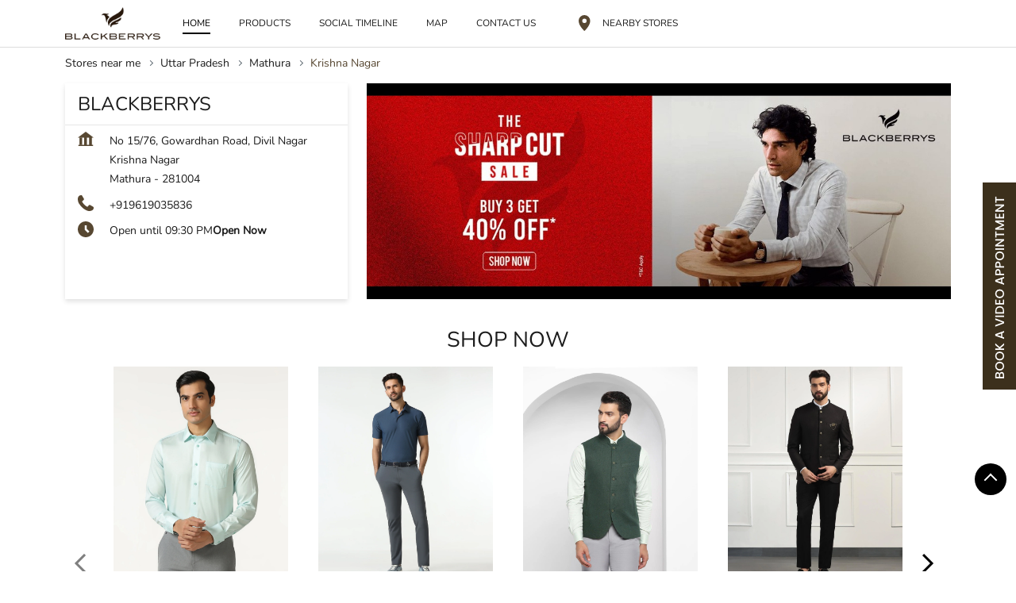

--- FILE ---
content_type: text/html; charset=UTF-8
request_url: https://stores.blackberrys.com/blackberrys-krishna-nagar-mathura-6086929739284480/Home
body_size: 36164
content:

<!DOCTYPE html><html lang="en"><head> <script> window.SIdataLayer = [{ 'virtualPagePath': '/storepages/blackberrys-krishna-nagar-mathura-6086929739284480/Home' }]; </script> <script> !function(a, b, c, d, e){a[d] = a[d] || [], a[d].push({"gtm.start":(new Date).getTime(), event:"gtm.js"}); var f = b.getElementsByTagName(c)[0], g = b.createElement(c), h = "dataLayer" != d?"&l=" + d:""; g.async = !0, g.src = "https://www.googletagmanager.com/gtm.js?id=" + e + h, f.parentNode.insertBefore(g, f)}(window, document, "script", "SIdataLayer", "GTM-KFDP75J"); </script> <meta http-equiv="X-UA-Compatible" content="IE=edge" ><meta name="revisit-after" content="1 days" ><meta name="robots" content="index, follow" ><meta name="googlebot" content="index, follow" ><meta name="rating" content="general" ><meta name="resource-type" content="text/html" ><meta name="copyright" content="© Copyright " ><meta name="distribution" content="Global" ><meta http-equiv="Content-Type" content="text/html; charset=UTF-8" ><link rel="shortcut icon" type="image/png" href="https://cdn4.singleinterface.com/files/outlet/fav_icon/248231/fav_icon_png.png" ><link rel="icon" type="image/png" href="https://cdn4.singleinterface.com/files/outlet/fav_icon/248231/fav_icon_png.png" ><meta name="Author" content="https://stores.blackberrys.com/" ><meta name="Created By" content="Blackberrys" ><meta name="viewport" content="width=device-width, initial-scale=1.0, minimum-scale=1.0, user-scalable=yes"><title>Blackberrys, Krishna Nagar | Official store</title><meta name="description" content="Get accurate address, phone no, timings &amp; nearby Storess of Blackberrys, Krishna Nagar, Mathura. Connect with us at +9196190358xx." ><meta name="keywords" content="Blackberrys Address, Blackberrys location, Blackberrys contact, Blackberrys phone number, Blackberrys Direction, Blackberrys Store, Blackberrys website,Clothing Stores,Formal Clothing Store,Formal Menswear Shop,Wedding Shop" > <meta name="geo.position" content="27.501156; 77.654872" > <meta name="geo.placename" content="Blackberrys, Krishna Nagar, Mathura" ><meta property="og:url" content="https://stores.blackberrys.com/blackberrys-krishna-nagar-mathura-6086929739284480/Home" ><meta property="og:type" content="article" ><meta property="fb:app_id" content="776354105718345" ><meta property="og:title" content="Blackberrys, Krishna Nagar | Official store" ><meta property="twitter:title" content="Blackberrys, Krishna Nagar | Official store" > <meta property="og:description" content="Get accurate address, phone no, timings &amp; nearby Storess of Blackberrys, Krishna Nagar, Mathura. Connect with us at +9196190358xx." ><meta name="twitter:description" content="Get accurate address, phone no, timings &amp; nearby Storess of Blackberrys, Krishna Nagar, Mathura. Connect with us at +9196190358xx."><meta http-equiv="x-dns-prefetch-control" content="on"><link href="https://stores.blackberrys.com/" rel="dns-prefetch" ><link href="//cdn4.singleinterface.com" rel="dns-prefetch" ><link href="//cdn5.singleinterface.com" rel="dns-prefetch" ><link href="//cdn6.singleinterface.com" rel="dns-prefetch" ><link href="//maxcdn.bootstrapcdn.com" rel="dns-prefetch" ><link href="//www.google-analytics.com" rel="dns-prefetch" ><link href="//www.singleinterface.com" rel="dns-prefetch" ><link href="//graph.facebook.com" rel="dns-prefetch" ><link href="//fbexternal-a.akamaihd.net" rel="dns-prefetch" ><link href="//csi.gstatic.com" rel="dns-prefetch" ><link href="//fonts.googleapis.com" rel="dns-prefetch" ><link href="//maps.googleapis.com" rel="dns-prefetch" ><link href="//maps.gstatic.com" rel="dns-prefetch" ><link href="//stores.blackberrys.com" rel="dns-prefetch" > <link rel="amphtml" href="https://stores.blackberrys.com/amp/blackberrys-krishna-nagar-mathura-6086929739284480/Home" > <link rel="canonical" href="https://stores.blackberrys.com/blackberrys-krishna-nagar-mathura-6086929739284480/Home" > <script> function clickEventGa(page_name, event1, event2) { _gaq.push(['_trackEvent', page_name, event1, event2]); } function gaLiveUrl(){ return ('https:' == document.location.protocol ? 'https://ssl' : 'http://www') + '.google-analytics.com/ga.js'; } function getSrcPathOfGa(){ return gaLiveUrl(); } function changeGaStatus() { var queryString = "name=include_ga_file_locally"; jQuery.ajax({ type: "POST", url: 'https://stores.blackberrys.com/Ajaxes/changeGaFileStaus', data: queryString, }); } function checkIfAnalyticsLoaded() { if ((window._gat && window._gat._getTracker) || window.urchinTracker) { return false; } var url = gaLiveUrl(); loadGaBySrc(url); } var srcPath = getSrcPathOfGa(); loadGaBySrc(srcPath); var _gaq = _gaq || []; _gaq.push(["_setAccount", "UA-230827658-95"]); _gaq.push(["_trackPageview", "/storepages/blackberrys-krishna-nagar-mathura-6086929739284480/Home"]); function loadGaBySrc(srcPath) { var ga = document.createElement('script'); ga.type = 'text/javascript'; ga.async = true; ga.src = srcPath; (document.getElementsByTagName('head')[0] || document.getElementsByTagName('body')[0]).appendChild(ga); } window.addEventListener('load', function () { checkIfAnalyticsLoaded(); }); </script> <!-- END GOOGLE ANALYTICS CODE --> <script async src="https://www.googletagmanager.com/gtag/js?id=G-3JNNKY1M4N&l=dataLayerGa4"></script> <script> window.dataLayerGa4 = window.dataLayerGa4 || []; function gtag(){dataLayerGa4.push(arguments);} gtag('js', new Date()); gtag('config', 'G-3JNNKY1M4N'); // function clickEventGa(page_name, event, label){ // gtag('event',event,{ // 'event_category':page_name, // 'event_action':event, // 'event_label':label // }); // } </script> <script async src="https://www.googletagmanager.com/gtag/js?id=G-5006PVPHJN"></script> <script> window.dataLayer = window.dataLayer || []; function gtag(){dataLayer.push(arguments);} gtag('js', new Date()); gtag('config', 'G-5006PVPHJN'); </script> <style> @font-face { font-family: 'Nunito_Regular'; src: url('https://cdn4.singleinterface.com/files/public/fonts/Nunito_Regular/NunitoRegular.woff2'); font-display: swap; }:root {--body-un: #fff;--body-bg: #fff;--body-bgHover: #fff;--body-color: #fff;--body-colorHover: #fff;--body-brdColor: #fff;--body-brdHover: #fff;--primary-un: #000000;--primary-bg: #000000;--primary-bgHover: #ae946d;--primary-color: #fff;--primary-colorHover: #fff;--primary-brdColor: #fff;--primary-brdHover: #fff;--secondary-un: #1c1c1c;--secondary-bg: #1c1c1c;--secondary-bgHover: #000000;--secondary-color: #fff;--secondary-colorHover: #fff;--secondary-brdColor: #fff;--secondary-brdHover: #fff;--direction-un: #12448b;--direction-bg: #12448b;--direction-bgHover: #12448b;--direction-color: #fff;--direction-colorHover: #fff;--direction-brdColor: #fff;--direction-brdColorHover: #fff;--call-un: #006600;--call-bg: #006600;--call-bgHover: #ed1b24;--call-color: #fff;--call-colorHover: #fff;--call-brdColor: #fff;--call-brdColorHover: #fff;--map-un: #574731;--map-bg: #574731;--map-bgHover: #ae946d;--map-color: #fff;--map-colorHover: #fff;--map-brdColor: #fff;--map-brdColorHover: #fff;--icon-un: #574731;--icon-bg: #574731;--icon-bgHover: #000000;--icon-color: #fff;--icon-colorHover: #fff;--icon-brdColor: #fff;--icon-brdColorHover: #fff;--themeFontSize:14px;--h1:20px;--h2:24px;--h3:16px;--h4:16px;--h5:16px;--h6:16px;--p1:14px;--p2:14px;--p3:14px;--containerWidth:1140px;--gutterX:24px;--themeFontFamily: Nunito_Regular;--fontPoppins : 'Poppins';--fontRoboto : 'Roboto';--fontRailway : 'Raleway';--fontSystemUi : 'System-ui';--fontCursive : 'Cursive';--fontArial : 'Arial';--fontNunito_Regular : 'Nunito_Regular';} </style> <link id="style_default" rel="stylesheet" href="https://stores.blackberrys.com/VendorpageTheme/Enterprise/EThemeForMasterGrid/css/static.min.css?v=7.32"> <link rel="stylesheet" id="componentStyle" href="https://stores.blackberrys.com/files/public/248231/live/173-common-style.css?v=1768978321" > <link rel="stylesheet" id="pagewiseComponentStyle" href="https://stores.blackberrys.com/files/public/248231/live/173-storepages-style.css?v=1768978321" > <link rel="stylesheet" id="custom-css" href="https://stores.blackberrys.com/files/public/248231/live//173custom.css?v=1768978321" > <!-- Add Widgit Css --> <link rel="stylesheet" id="widget-css" href="https://stores.blackberrys.com/files/public/248231/custom-widget-css/live/173-widget-microsite-style.min.css?v=1768978321" > <link rel="stylesheet" id="" href="https://stores.blackberrys.com/files/public/248231/live/173/173-componentSettingCss-style.min.css?v=1768978321" > <link rel="preload" as="image" href="https://cdn4.singleinterface.com/files/enterprise/coverphoto/248231/Banner11-1-1-24-12-25-05-17-54.jpeg"> </head><body class="page__home_page"> <svg xmlns="http://www.w3.org/2000/svg" width="0" height="0"> <symbol id="svg-facebook" viewBox="0 0 80 80"> <title>Facebook</title> <path d="M47.5 15h12.5v-15h-12.5c-9.65 0-17.5 7.85-17.5 17.5v7.5h-10v15h10v40h15v-40h12.5l2.5-15h-15v-7.5c0-1.355 1.145-2.5 2.5-2.5z"></path> </symbol> <symbol id="svg-google" viewBox="0 0 80 80"> <title>Google</title> <path id="Path_519" data-name="Path 519" d="M41.059,46.039c-2.243-1.584-6.525-5.446-6.525-7.708,0-2.653.757-3.96,4.752-7.089a18.084,18.084,0,0,0,7-13.693A19.6,19.6,0,0,0,38.3,2.475h7.861L51.708,0H26.926C15.812,0,5.361,8.416,5.361,18.153a17.906,17.906,0,0,0,18.9,17.985c.787,0,1.55,0,2.3-.069A10.04,10.04,0,0,0,25.3,40.693a9.644,9.644,0,0,0,3.371,6.832c-1.416,0-2.8.04-4.292.04C10.589,47.594,0,56.356,0,65.445,0,74.391,11.614,80,25.371,80c15.688,0,24.351-8.911,24.351-17.856a17.287,17.287,0,0,0-8.663-16.1ZM27.822,33.619c-6.386-.188-12.475-7.144-13.554-15.52S17.445,3.292,23.827,3.465,36.277,10.4,37.386,18.812,34.2,33.807,27.822,33.619Zm-2.5,42.416c-9.51,0-16.381-6.015-16.381-13.252,0-7.084,8.52-12.985,18.035-12.871a20.718,20.718,0,0,1,6.163.99c5.163,3.594,8.871,5.624,9.9,9.713a11.465,11.465,0,0,1,.3,2.559c0,7.213-4.649,12.871-18.025,12.871Z"></path> </symbol> <symbol id="svg-twitter" viewBox="0 0 80 80"> <title>Twitter</title> <path id="path1009" d="M281.692,167.31l30.885,41.308L281.5,242.19h6.994l27.212-29.4,21.984,29.4H361.5l-32.622-43.617L357.8,167.321h-6.994l-25.062,27.071L305.5,167.321Zm10.287,5.155h10.938l48.291,64.565H340.276Z" transform="translate(-281.5 -167.31)"></path> </symbol> <symbol id="svg-linkedin" viewBox="0 0 80 80"> <title>LinkedIn</title> <path id="Path_1314" data-name="Path 1314" d="M12,12H27.814v8.106h.226C30.24,16.16,35.626,12,43.651,12c16.691,0,19.777,10.391,19.777,23.906V63.429H46.946v-24.4c0-5.82-.12-13.306-8.574-13.306-8.586,0-9.894,6.337-9.894,12.883V63.429H12Z" transform="translate(18.571 14.857)"></path> <path id="Path_1315" data-name="Path 1315" d="M2,12H19.143V63.429H2Z" transform="translate(0 14.857)"></path> <path id="Path_1316" data-name="Path 1316" d="M19.143,12.571A8.571,8.571,0,1,1,10.571,4,8.571,8.571,0,0,1,19.143,12.571Z" transform="translate(0 0)"></path> </symbol> <symbol id="svg-youtube" viewBox="0 0 80 80"> <title>Youtube</title> <path d="M79.203 24c0 0-0.781-5.516-3.188-7.938-3.047-3.188-6.453-3.203-8.016-3.391-11.188-0.813-27.984-0.813-27.984-0.813h-0.031c0 0-16.797 0-27.984 0.813-1.563 0.188-4.969 0.203-8.016 3.391-2.406 2.422-3.172 7.938-3.172 7.938s-0.797 6.469-0.797 12.953v6.063c0 6.469 0.797 12.953 0.797 12.953s0.781 5.516 3.172 7.938c3.047 3.187 7.047 3.078 8.828 3.422 6.406 0.609 27.203 0.797 27.203 0.797s16.813-0.031 28-0.828c1.563-0.187 4.969-0.203 8.016-3.391 2.406-2.422 3.188-7.938 3.188-7.938s0.797-6.469 0.797-12.953v-6.063c-0.016-6.469-0.813-12.953-0.813-12.953zM31.734 50.375v-22.484l21.609 11.281-21.609 11.203z"></path> </symbol> <symbol id="svg-instagram" viewBox="0 0 80 80"> <title>Instagram</title> <path id="Path_1317" data-name="Path 1317" d="M57.922,0H22.077A22.1,22.1,0,0,0,0,22.077V57.923A22.1,22.1,0,0,0,22.077,80H57.922A22.1,22.1,0,0,0,80,57.923V22.077A22.1,22.1,0,0,0,57.922,0ZM72.9,57.923A15,15,0,0,1,57.923,72.9H22.077A15,15,0,0,1,7.1,57.923V22.077A15,15,0,0,1,22.077,7.1H57.922A15,15,0,0,1,72.9,22.077V57.923Z"></path> <path id="Path_1318" data-name="Path 1318" d="M61.582,40.97A20.614,20.614,0,1,0,82.2,61.584,20.637,20.637,0,0,0,61.582,40.97Zm0,34.129A13.516,13.516,0,1,1,75.1,61.584,13.531,13.531,0,0,1,61.582,75.1Z" transform="translate(-21.582 -21.583)"></path> <path id="Path_1319" data-name="Path 1319" d="M124.126,28.251a5.2,5.2,0,1,0,3.681,1.524A5.226,5.226,0,0,0,124.126,28.251Z" transform="translate(-62.648 -14.883)"></path> </symbol> <symbol id="svg-pinterest" viewBox="0 0 80 80"> <title>Pinterest</title> <path d="M34.468 52.908c-2.104 11.016-4.668 21.576-12.272 27.092-2.344-16.648 3.444-29.148 6.136-42.42-4.588-7.72 0.552-23.248 10.22-19.42 11.9 4.704-10.304 28.688 4.6 31.688 15.564 3.124 21.916-27 12.264-36.796-13.94-14.152-40.584-0.332-37.304 19.928 0.796 4.952 5.912 6.452 2.044 13.288-8.924-1.976-11.588-9.016-11.244-18.4 0.552-15.36 13.796-26.108 27.084-27.6 16.804-1.884 32.576 6.172 34.756 21.976 2.452 17.844-7.584 37.172-25.556 35.78-4.872-0.38-6.912-2.796-10.728-5.116z"></path> </symbol> <symbol id="svg-website" viewBox="0 0 80 80"> <title>Website</title> <path d="M37.5 5c-20.711 0-37.5 16.789-37.5 37.5s16.789 37.5 37.5 37.5c20.711 0 37.5-16.789 37.5-37.5s-16.789-37.5-37.5-37.5zM58.718 55c0.67-3.16 1.093-6.515 1.231-10h9.957c-0.261 3.453-1.064 6.806-2.397 10h-8.791zM16.282 30c-0.67 3.16-1.093 6.515-1.231 10h-9.957c0.261-3.453 1.064-6.806 2.397-10h8.791zM53.597 30c0.751 3.2 1.203 6.551 1.35 10h-14.947v-10h13.597zM40 25v-14.636c1.14 0.332 2.269 0.888 3.377 1.67 2.077 1.464 4.063 3.719 5.745 6.522 1.163 1.938 2.168 4.095 3.008 6.444h-12.13zM25.878 18.556c1.682-2.803 3.668-5.058 5.745-6.522 1.108-0.781 2.237-1.338 3.377-1.67v14.636h-12.13c0.84-2.349 1.845-4.506 3.007-6.444zM35 30v10h-14.946c0.147-3.449 0.599-6.8 1.35-10h13.597zM7.491 55c-1.333-3.194-2.136-6.547-2.397-10h9.957c0.138 3.485 0.561 6.84 1.231 10h-8.791zM20.054 45h14.946v10h-13.597c-0.751-3.2-1.203-6.551-1.35-10zM35 60v14.636c-1.14-0.332-2.269-0.888-3.377-1.67-2.077-1.464-4.064-3.72-5.745-6.522-1.163-1.938-2.168-4.095-3.008-6.444h12.13zM49.123 66.444c-1.682 2.803-3.669 5.058-5.745 6.522-1.108 0.781-2.237 1.338-3.377 1.67v-14.636h12.13c-0.84 2.349-1.845 4.506-3.008 6.444zM40 55v-10h14.946c-0.147 3.449-0.599 6.8-1.35 10h-13.596zM59.949 40c-0.138-3.485-0.561-6.84-1.231-10h8.791c1.332 3.194 2.136 6.547 2.397 10h-9.957zM64.895 25h-7.492c-1.456-4.591-3.467-8.617-5.884-11.83 3.323 1.589 6.333 3.72 8.962 6.349 1.678 1.678 3.153 3.511 4.414 5.481zM14.519 19.519c2.63-2.63 5.639-4.76 8.962-6.349-2.417 3.214-4.428 7.24-5.884 11.83h-7.492c1.261-1.97 2.736-3.803 4.414-5.481zM10.105 60h7.492c1.456 4.591 3.467 8.617 5.884 11.83-3.323-1.589-6.333-3.72-8.962-6.35-1.678-1.678-3.153-3.511-4.414-5.481zM60.481 65.481c-2.629 2.63-5.639 4.76-8.962 6.35 2.417-3.214 4.428-7.24 5.884-11.83h7.492c-1.261 1.97-2.736 3.803-4.414 5.481z"></path> </symbol> <symbol id="svg-reviw-icon" viewBox="0 0 28 28"> <title>Write A Review</title> <path id="Path_1498" data-name="Path 1498" d="M20.8,26.565H5.761A3.761,3.761,0,0,1,2,22.8V7.761A3.761,3.761,0,0,1,5.761,4h5.014a1.254,1.254,0,1,1,0,2.507H5.761A1.254,1.254,0,0,0,4.507,7.761V22.8a1.254,1.254,0,0,0,1.254,1.254H20.8A1.254,1.254,0,0,0,22.057,22.8V17.789a1.254,1.254,0,1,1,2.507,0V22.8A3.761,3.761,0,0,1,20.8,26.565Z"> <path id="Path_1499" data-name="Path 1499" d="M14.6,5.87l-4.95,5a.41.41,0,0,0-.13.23l-1,3.82a.48.48,0,0,0,.13.48.47.47,0,0,0,.35.1.32.32,0,0,0,.13,0l3.82-1a.41.41,0,0,0,.23-.13L18.13,9.4Z" transform="translate(3.026 1.54)"> <path id="Path_1500" data-name="Path 1500" d="M21,4.45,19.55,3a1.52,1.52,0,0,0-2.13,0L16,4.45,19.55,8,21,6.58a1.52,1.52,0,0,0,0-2.13Z" transform="translate(4.565)"> </symbol> <symbol id="svg-view-more" viewBox="0 0 22 22"> <title>View more reviews</title> <path id="Path_439" data-name="Path 439" d="M13.7,5,12.431,6.209l4.122,3.934H2v1.714H16.553l-4.131,3.934L13.7,17,20,11Z" transform="translate(0 5)"></path> </symbol> <symbol id="svg-star" viewBox="0 0 16 16"> <title>Rating and Reviews</title> <path id="Path_438" data-name="Path 438" d="M8,10.841,11.708,13l-.984-4.07L14,6.192,9.686,5.838,8,2,6.314,5.838,2,6.192,5.276,8.93,4.292,13Z" transform="translate(0 3)"></path> </symbol> <symbol id="svg-alternate" viewBox="0 0 80 80"> <title>Alternate business Name</title> <path id="Path_503" data-name="Path 503" d="M48.283,25.03H36a1.965,1.965,0,0,1-2-2V17.6H2V39.614a3.782,3.782,0,0,0,3.715,3.715h72.57A3.782,3.782,0,0,0,82,39.614V17.6H50v5.429a1.91,1.91,0,0,1-1.714,2Z" transform="translate(-2 17.283)"></path> <path id="Path_504" data-name="Path 504" d="M78.285,14.561H53.429v-8c0-1.427-.857-1.144-.857-1.144H29.427s-.857,0-.857,1.144v8H5.715A3.782,3.782,0,0,0,2,18.272V34.845H82V18.272a3.782,3.782,0,0,0-3.715-3.711ZM32,14.561V10.847a2.559,2.559,0,0,1,2.571-2.571H46.857a2.559,2.559,0,0,1,2.571,2.571V14.86H32Z" transform="translate(-2 -5.391)"></path> <path id="Path_505" data-name="Path 505" d="M15.814,17.6h7.43a1.844,1.844,0,0,1,1.714,1.714v1.714a1.844,1.844,0,0,1-1.714,1.714h-7.43A1.844,1.844,0,0,1,14.1,21.028V19.314A1.844,1.844,0,0,1,15.814,17.6Z" transform="translate(20.469 17.283)"></path> </symbol> <symbol id="svg-address" viewBox="0 0 80 80"> <title>Address</title> <path id="Path_431" data-name="Path 431" d="M46.23,33.514H32.367V70.5H46.23Zm24.659,0H57.018V70.5H70.889Zm6.167,36.507H3.079v6.155H77.056ZM0,34H80L40,4Z" transform="translate(0 -4)"></path> <path id="Path_432" data-name="Path 432" d="M0,0H13.382V37.469H0Z" transform="translate(8.539 29.443)"></path> </symbol> <symbol id="svg-landmark" viewBox="0 0 80 80"> <title>Landmark</title> <path id="flag" d="M70.788,112H64V36.531l.836-.836c.615-.619,4.3-3.695,16.305-3.695a66.438,66.438,0,0,1,20.633,4.942,50,50,0,0,0,13.65,3.628A32.743,32.743,0,0,0,128.46,38l4.106-1.991V82.336l-1.58.788a37.553,37.553,0,0,1-15.562,3.159A74.193,74.193,0,0,1,100,83.655a87.39,87.39,0,0,0-18.858-3.1,22.978,22.978,0,0,0-10.358,1.628Z" transform="translate(-58.472 -32.24)"></path> </symbol> <symbol id="svg-time" viewBox="0 0 80 80"> <title>Time</title> <path d="M40 0c-22.091 0-40 17.909-40 40s17.909 40 40 40 40-17.909 40-40-17.909-40-40-40zM51.464 58.536l-16.464-16.465v-22.071h10v17.929l13.536 13.535-7.071 7.071z"></path> </symbol> <symbol id="svg-ifsc" viewBox="0 0 80 80"> <title>IFSC</title> <path id="caution-42" d="M40,0A39.754,39.754,0,0,0,0,40,39.754,39.754,0,0,0,40,80,39.754,39.754,0,0,0,80,40,39.754,39.754,0,0,0,40,0ZM35.429,17.714A4.206,4.206,0,0,1,40,13.143a4.206,4.206,0,0,1,4.571,4.571V44A4.206,4.206,0,0,1,40,48.572,4.206,4.206,0,0,1,35.429,44ZM33.143,61.143A6.948,6.948,0,0,1,40,54.286a7.374,7.374,0,0,1,6.857,6.857A6.948,6.948,0,0,1,40,68,6.6,6.6,0,0,1,33.143,61.143Z" transform="translate(79.521 79.521) rotate(180)"></path> </symbol> <symbol id="svg-distance" viewBox="0 0 80 80"> <title>Distance</title> <path id="Path_701" data-name="Path 701" d="M28.271,35.258H19.8V33.23a3.623,3.623,0,0,0-5.892-2.824L3.6,38.69a3.623,3.623,0,0,0,0,5.643l10.33,8.287A3.623,3.623,0,0,0,19.819,49.8V47.769h8.451a6.921,6.921,0,0,1,6.913,6.913V70.95a.987.987,0,0,0,.987.987H46.708a.987.987,0,0,0,.987-.987V54.686A19.451,19.451,0,0,0,28.267,35.258Z" transform="translate(-2.247 6.443)"></path> <path id="Path_702" data-name="Path 702" d="M26.561,19.8h2.028V43.14c.383.13.765.264,1.148.417a26.873,26.873,0,0,1,11.378-11.29V19.8h2.028a3.623,3.623,0,0,0,2.824-5.892L37.687,3.6a3.623,3.623,0,0,0-5.647,0l-8.283,10.33a3.623,3.623,0,0,0,2.824,5.892Z" transform="translate(4.333 -2.246)"></path> <path id="Path_703" data-name="Path 703" d="M70.627,29.031l-10.3-8.283a3.623,3.623,0,0,0-5.877,2.8V25.58h-3.2A24.823,24.823,0,0,0,29.471,38.73a21.517,21.517,0,0,1,9.668,10.219A12.2,12.2,0,0,1,51.248,38.094h3.2v2.028a3.623,3.623,0,0,0,5.892,2.824l10.3-8.287a3.623,3.623,0,0,0,0-5.643Z" transform="translate(6.405 3.392)"></path> </symbol> <symbol id="svg-altbusiness" viewBox="0 0 80 80"> <title>Alternate Business Name</title> <path d="M24.492 29l3.164-21h-16.456l-6.876 18c-0.212 0.64-0.324 1.304-0.324 2 0 4.416 4.6 8 10.284 8 5.24 0 9.572-3.056 10.208-7zM40 36c5.68 0 10.284-3.584 10.284-8 0-0.164-0.012-0.328-0.020-0.484l-2.036-19.516h-16.456l-2.040 19.5c-0.008 0.164-0.016 0.328-0.016 0.5 0 4.416 4.604 8 10.284 8zM60 40.184v15.816h-40v-15.792c-1.752 0.632-3.68 0.992-5.716 0.992-0.78 0-1.536-0.092-2.284-0.196v25.396c0 3.080 2.516 5.6 5.592 5.6h44.808c3.080 0 5.6-2.524 5.6-5.6v-25.392c-0.752 0.1-1.504 0.196-2.284 0.196-2.024-0.004-3.96-0.372-5.716-1.020zM75.68 26l-6.884-18h-16.452l3.16 20.968c0.616 3.96 4.948 7.032 10.212 7.032 5.68 0 10.284-3.584 10.284-8 0-0.696-0.112-1.36-0.32-2z"></path> </symbol> <symbol id="svg-w3words" viewBox="0 0 80 80"> <title>W 3Words</title> <path id="Path_1332" data-name="Path 1332" d="M76.954,29.252h-47.7v47.7h47.7v-47.7Z" transform="translate(-13.103 -13.102)" fill="none"></path> <path id="Path_1333" data-name="Path 1333" d="M68.317,101.635a3.411,3.411,0,0,1-3.232-4.484L78.712,56.266a3.407,3.407,0,0,1,6.465,2.156L71.549,99.306A3.407,3.407,0,0,1,68.317,101.635Z" transform="translate(-35.132 -37.786)"></path> <path id="Path_1334" data-name="Path 1334" d="M51.861,101.635a3.411,3.411,0,0,1-3.232-4.484L62.256,56.266a3.407,3.407,0,0,1,6.465,2.156L55.093,99.306a3.407,3.407,0,0,1-3.232,2.329Z" transform="translate(-38.902 -37.786)"></path> <path id="Path_1335" data-name="Path 1335" d="M84.773,101.635A3.411,3.411,0,0,1,81.54,97.15L95.168,56.266a3.407,3.407,0,0,1,6.465,2.156L88.005,99.306a3.407,3.407,0,0,1-3.232,2.329Z" transform="translate(-31.358 -37.786)"></path> </symbol> <symbol id="svg-checked" viewBox="0 0 80 80"> <title>checkbox-checked</title> <path d="M70 0h-60c-5.5 0-10 4.5-10 10v60c0 5.5 4.5 10 10 10h60c5.5 0 10-4.5 10-10v-60c0-5.5-4.5-10-10-10zM35 62.071l-18.535-18.536 7.071-7.071 11.464 11.464 23.965-23.965 7.071 7.071-31.035 31.036z"></path> </symbol> <symbol id="svg-call" viewBox="0 0 80 80"> <title>Call</title> <path id="Path_536" data-name="Path 536" d="M21.98,99.021a66.737,66.737,0,0,0,9.81,13.814,56.067,56.067,0,0,0,15.581,11.53,1.631,1.631,0,0,0,1.352.076,5.826,5.826,0,0,0,1.875-1.377,20.986,20.986,0,0,0,1.711-2.1c2.5-3.279,5.6-7.4,9.979-5.355.1.044.169.093.267.142l14.6,8.421c.038,0,.093.076.136.093a6.6,6.6,0,0,1,2.725,5.694,15.467,15.467,0,0,1-2.136,7.262,14.886,14.886,0,0,1-7.019,6.218,31.859,31.859,0,0,1-8.654,2.355A29.213,29.213,0,0,1,48.984,144.7a58.741,58.741,0,0,1-13.3-6.437l-.371-.224c-2.18-1.35-4.491-2.8-6.78-4.508A85.076,85.076,0,0,1,6.055,107.95,41.62,41.62,0,0,1,.294,81.639,18.884,18.884,0,0,1,6.665,69.661a17.085,17.085,0,0,1,12.7-3.4,1.809,1.809,0,0,1,1.466.94l9.357,15.847a4.966,4.966,0,0,1,.8,5.306A10.373,10.373,0,0,1,27.4,92.382c-.507.432-1.09.869-1.733,1.328-2.093,1.525-4.469,3.279-3.657,5.35Z" transform="translate(-0.024 -66.11)"></path> </symbol> <symbol id="svg-direction" viewBox="0 0 80 80"> <title>Direction</title> <path d="M40 0l40 40-40 40-40-40 40-40zM24 40v12h8v-12h12v12l16-16-16-16v12h-12c-4.418 0-8 3.582-8 8v0z"></path> </symbol> <symbol id="svg-star-full" viewBox="0 0 80 80"> <title>Star Full</title> <path d="M80 31.020l-27.639-4.016-12.361-25.045-12.361 25.045-27.639 4.016 20 19.495-4.721 27.528 24.721-12.997 24.721 12.997-4.721-27.527 20-19.495z"></path> </symbol> <symbol id="svg-star-empty" viewBox="0 0 80 80"> <title>Star Empty</title> <path d="M80 31.020l-27.639-4.016-12.361-25.045-12.361 25.045-27.639 4.016 20 19.495-4.721 27.528 24.721-12.997 24.721 12.997-4.721-27.527 20-19.495zM40 58.867l-17.458 9.178 3.334-19.44-14.124-13.767 19.519-2.836 8.729-17.687 8.729 17.687 19.518 2.836-14.124 13.767 3.334 19.44-17.458-9.178z"></path> </symbol> <symbol id="svg-star-half" viewBox="0 0 80 80"> <title>Start Half</title> <path d="M80 31.020l-27.639-4.016-12.361-25.045-12.361 25.045-27.639 4.016 20 19.495-4.721 27.528 24.721-12.997 24.721 12.997-4.721-27.527 20-19.495zM40 58.867l-0.074 0.039 0.074-44.591 8.729 17.687 19.518 2.836-14.124 13.767 3.334 19.44-17.458-9.178z"></path> </symbol> <symbol id="svg-scan" viewBox="0 0 80 80"> <title>QR Scan</title> <path id="Path_440" data-name="Path 440" d="M0,0H80V80H0Z" fill="none"></path> <path id="Path_441" data-name="Path 441" d="M60.178,53.339H56.571l-1.277-1.234a29.739,29.739,0,1,0-3.2,3.2l1.234,1.278v3.608l22.845,22.8,6.809-6.81Zm-27.411,0a20.533,20.533,0,1,1,14.545-6.015,20.56,20.56,0,0,1-14.545,6.015Z" transform="translate(-2.982 -2.984)"></path> </symbol> <symbol id="svg-enlagre" viewBox="0 0 80 80"> <title>QR Enlarge</title> <path id="Path_667" data-name="Path 667" d="M62.469,2H36.625c-1.667,0-2.166,1.5-.836,2.85l8.169,8.169L28.95,28.028a2.318,2.318,0,0,0,0,3.168l6.175,6.175a2.318,2.318,0,0,0,3.168,0L53.468,22.2l8.169,8.169c1.335,1.335,2.85.836,2.85-.836V3.833A2,2,0,0,0,62.469,2Z" transform="translate(17.512 0)"></path> <path id="Path_668" data-name="Path 668" d="M4.5,64.671H30.18c1.667,0,2.166-1.833.836-3.168l-8.169-8.336L37.855,37.992a2.318,2.318,0,0,0,0-3.168l-6.175-6.175a2.318,2.318,0,0,0-3.168,0L13.5,43.658,5.168,35.512C3.667,34.159,2,34.657,2,36.329V62.006a3.011,3.011,0,0,0,2.5,2.665Z" transform="translate(0 17.305)"></path> <path id="Path_669" data-name="Path 669" d="M64.418,62.469V36.625c0-1.667-1.5-2.166-2.85-.836L53.4,43.959,38.39,28.95a2.318,2.318,0,0,0-3.168,0l-6.175,6.175a2.318,2.318,0,0,0,0,3.168L44.222,53.468l-8.169,8.169c-1.335,1.335-.836,2.85.836,2.85H62.566A2,2,0,0,0,64.418,62.469Z" transform="translate(17.567 17.512)"></path> <path id="Path_670" data-name="Path 670" d="M2,4.5V30.18c0,1.667,1.833,2.166,3.168.836L13.5,22.846,28.679,37.855a2.318,2.318,0,0,0,3.168,0l6.175-6.175a2.318,2.318,0,0,0,0-3.168L23.013,13.5l8.169-8.336c1.33-1.5.831-3.168-.836-3.168H4.669A3.011,3.011,0,0,0,2,4.5Z" transform="translate(0 0)"></path> </symbol> <symbol id="svg-email" viewBox="0 0 80 80"> <title>Email</title> <path id="Path_691" data-name="Path 691" d="M39.75,42.963,55.52,27.2,79.5,51.176H0L23.98,27.193,39.75,42.96ZM.911,0,39.75,38.836,78.586,0ZM0,45.357,20.585,24.772,0,4.187Zm80,1.968L57.439,24.772,80,2.209V47.328Z" fill-rule="evenodd"></path> </symbol> <symbol id="svg-search" viewBox="0 0 80 80"> <title>Search</title> <path d="M48.568 51.068c-3.475 2.476-7.726 3.932-12.318 3.932-11.736 0-21.25-9.514-21.25-21.25s9.514-21.25 21.25-21.25c11.736 0 21.25 9.514 21.25 21.25 0 4.592-1.456 8.843-3.932 12.318l13.962 13.962c1.375 1.375 1.364 3.576-0 4.941l-0.059 0.059c-1.361 1.361-3.577 1.365-4.941 0l-13.962-13.962zM36.25 50c8.975 0 16.25-7.275 16.25-16.25s-7.275-16.25-16.25-16.25c-8.975 0-16.25 7.275-16.25 16.25s7.275 16.25 16.25 16.25v0z"></path> </symbol> <symbol id="svg-whatsapp" viewBox="0 0 80 80"> <title>WhatsApp</title> <path id="whatsapp_1_" data-name="whatsapp (1)" d="M40.063,0A39.988,39.988,0,0,0,6.41,61.581L.079,77.709a1.666,1.666,0,0,0,1.666,2.266,1.633,1.633,0,0,0,.566,0l16.66-5.965A39.986,39.986,0,1,0,40.063,0ZM60.055,51.651a10,10,0,0,1-10,8.331c-5.231,0-15.294-6.265-19.492-10.5s-10.5-14.262-10.5-19.494a10,10,0,0,1,8.33-10h3.332a1.666,1.666,0,0,1,1.5.933s2,4.065,3.332,6.665-1.3,6.3-2.9,7.9A19.994,19.994,0,0,0,37.9,42.154a19.992,19.992,0,0,0,6.664,4.232,10,10,0,0,1,6.1-3.332,3.865,3.865,0,0,1,1.766.433c2.566,1.3,6.664,3.332,6.664,3.332a1.666,1.666,0,0,1,.933,1.5Z" transform="translate(0.033)"></path> </symbol> <symbol id="svg-nearby-loaction" viewBox="0 0 80 80"> <title>Nearby Location</title> <path id="Path_698" data-name="Path 698" d="M33.09,1A29.09,29.09,0,0,0,4,30.09C4,55.836,33.09,81,33.09,81s29.09-25.163,29.09-50.908A29.09,29.09,0,0,0,33.09,1Zm0,40A10.909,10.909,0,1,1,44,30.09,10.909,10.909,0,0,1,33.09,41Z" transform="translate(-4 -1)"></path> </symbol> <symbol id="svg-plus" viewBox="0 0 80 80"> <title>Faq Plus</title> <path id="Path_513" data-name="Path 513" d="M170.526,128h-5.261v37.476H128v5.261h37.265V208h5.261V170.737H208v-5.261H170.526Z" transform="translate(-128 -128)"></path> </symbol> <symbol id="svg-minus" viewBox="0 0 80 80"> <title>Faq Minus</title> <path d="M165.265,165.476H128v5.261h80v-5.261H165.265Z" transform="translate(-128 -128)"></path> </symbol> <symbol id="svg-next-arrow" viewBox="0 0 80 80"> <title>Next Arrow</title> <path id="Path_511" data-name="Path 511" d="M6.23,74.921,13.31,82l40-40-40-40L6.23,9.08,39.15,42Z" transform="translate(-6.23 -2)"></path> </symbol> <symbol id="svg-prev-arrow" viewBox="0 0 80 80"> <title>Prev Arrow</title> <path id="Path_512" data-name="Path 512" d="M53.08,9.08,46,2,6,42,46,82l7.08-7.08L20.16,42Z" transform="translate(-6 -2)"></path> </symbol> <symbol id="svg-share-facebook" viewBox="0 0 80 80"> <title>Facebook</title> <path d="M47.5 15h12.5v-15h-12.5c-9.65 0-17.5 7.85-17.5 17.5v7.5h-10v15h10v40h15v-40h12.5l2.5-15h-15v-7.5c0-1.355 1.145-2.5 2.5-2.5z"></path> </symbol> <symbol id="svg-share-google" viewBox="0 0 80 80"> <title>Google</title> <path data-name="Path 519" d="M41.059,46.039c-2.243-1.584-6.525-5.446-6.525-7.708,0-2.653.757-3.96,4.752-7.089a18.084,18.084,0,0,0,7-13.693A19.6,19.6,0,0,0,38.3,2.475h7.861L51.708,0H26.926C15.812,0,5.361,8.416,5.361,18.153a17.906,17.906,0,0,0,18.9,17.985c.787,0,1.55,0,2.3-.069A10.04,10.04,0,0,0,25.3,40.693a9.644,9.644,0,0,0,3.371,6.832c-1.416,0-2.8.04-4.292.04C10.589,47.594,0,56.356,0,65.445,0,74.391,11.614,80,25.371,80c15.688,0,24.351-8.911,24.351-17.856a17.287,17.287,0,0,0-8.663-16.1ZM27.822,33.619c-6.386-.188-12.475-7.144-13.554-15.52S17.445,3.292,23.827,3.465,36.277,10.4,37.386,18.812,34.2,33.807,27.822,33.619Zm-2.5,42.416c-9.51,0-16.381-6.015-16.381-13.252,0-7.084,8.52-12.985,18.035-12.871a20.718,20.718,0,0,1,6.163.99c5.163,3.594,8.871,5.624,9.9,9.713a11.465,11.465,0,0,1,.3,2.559c0,7.213-4.649,12.871-18.025,12.871Z"></path> </symbol> <symbol id="svg-share-twitter" viewBox="0 0 80 80"> <title>Twitter</title> <path d="M281.692,167.31l30.885,41.308L281.5,242.19h6.994l27.212-29.4,21.984,29.4H361.5l-32.622-43.617L357.8,167.321h-6.994l-25.062,27.071L305.5,167.321Zm10.287,5.155h10.938l48.291,64.565H340.276Z" transform="translate(-281.5 -167.31)"></path> </symbol> <symbol id="svg-share-linkedin" viewBox="0 0 80 80"> <title>LinkedIn</title> <path data-name="Path 1314" d="M12,12H27.814v8.106h.226C30.24,16.16,35.626,12,43.651,12c16.691,0,19.777,10.391,19.777,23.906V63.429H46.946v-24.4c0-5.82-.12-13.306-8.574-13.306-8.586,0-9.894,6.337-9.894,12.883V63.429H12Z" transform="translate(18.571 14.857)"></path> <path data-name="Path 1315" d="M2,12H19.143V63.429H2Z" transform="translate(0 14.857)"></path> <path data-name="Path 1316" d="M19.143,12.571A8.571,8.571,0,1,1,10.571,4,8.571,8.571,0,0,1,19.143,12.571Z" transform="translate(0 0)"></path> </symbol> <symbol id="svg-share-youtube" viewBox="0 0 80 80"> <title>Youtube</title> <path d="M79.203 24c0 0-0.781-5.516-3.188-7.938-3.047-3.188-6.453-3.203-8.016-3.391-11.188-0.813-27.984-0.813-27.984-0.813h-0.031c0 0-16.797 0-27.984 0.813-1.563 0.188-4.969 0.203-8.016 3.391-2.406 2.422-3.172 7.938-3.172 7.938s-0.797 6.469-0.797 12.953v6.063c0 6.469 0.797 12.953 0.797 12.953s0.781 5.516 3.172 7.938c3.047 3.187 7.047 3.078 8.828 3.422 6.406 0.609 27.203 0.797 27.203 0.797s16.813-0.031 28-0.828c1.563-0.187 4.969-0.203 8.016-3.391 2.406-2.422 3.188-7.938 3.188-7.938s0.797-6.469 0.797-12.953v-6.063c-0.016-6.469-0.813-12.953-0.813-12.953zM31.734 50.375v-22.484l21.609 11.281-21.609 11.203z"></path> </symbol> <symbol id="svg-share-instagram" viewBox="0 0 80 80"> <title>Instagram</title> <path data-name="Path 1317" d="M57.922,0H22.077A22.1,22.1,0,0,0,0,22.077V57.923A22.1,22.1,0,0,0,22.077,80H57.922A22.1,22.1,0,0,0,80,57.923V22.077A22.1,22.1,0,0,0,57.922,0ZM72.9,57.923A15,15,0,0,1,57.923,72.9H22.077A15,15,0,0,1,7.1,57.923V22.077A15,15,0,0,1,22.077,7.1H57.922A15,15,0,0,1,72.9,22.077V57.923Z"></path> <path data-name="Path 1318" d="M61.582,40.97A20.614,20.614,0,1,0,82.2,61.584,20.637,20.637,0,0,0,61.582,40.97Zm0,34.129A13.516,13.516,0,1,1,75.1,61.584,13.531,13.531,0,0,1,61.582,75.1Z" transform="translate(-21.582 -21.583)"></path> <path data-name="Path 1319" d="M124.126,28.251a5.2,5.2,0,1,0,3.681,1.524A5.226,5.226,0,0,0,124.126,28.251Z" transform="translate(-62.648 -14.883)"></path> </symbol> <symbol id="svg-share-pinterest" viewBox="0 0 80 80"> <title>Pinterest</title> <path d="M34.468 52.908c-2.104 11.016-4.668 21.576-12.272 27.092-2.344-16.648 3.444-29.148 6.136-42.42-4.588-7.72 0.552-23.248 10.22-19.42 11.9 4.704-10.304 28.688 4.6 31.688 15.564 3.124 21.916-27 12.264-36.796-13.94-14.152-40.584-0.332-37.304 19.928 0.796 4.952 5.912 6.452 2.044 13.288-8.924-1.976-11.588-9.016-11.244-18.4 0.552-15.36 13.796-26.108 27.084-27.6 16.804-1.884 32.576 6.172 34.756 21.976 2.452 17.844-7.584 37.172-25.556 35.78-4.872-0.38-6.912-2.796-10.728-5.116z"></path> </symbol> <symbol id="svg-about-review" viewBox="0 0 80 80"> <title>About Review</title> <path id="Path_1292" data-name="Path 1292" d="M80,20.9H20a9.989,9.989,0,0,0-10,9.966v40a10,10,0,0,0,10,10H39.627L50,93.509,60.338,80.866H80a10,10,0,0,0,10-10v-40A9.989,9.989,0,0,0,80,20.9ZM27.322,58.459A7.661,7.661,0,1,1,34.983,50.8,7.653,7.653,0,0,1,27.322,58.459Zm22.542,0A7.661,7.661,0,1,1,57.525,50.8,7.653,7.653,0,0,1,49.864,58.459Zm22.542,0A7.661,7.661,0,1,1,80.067,50.8,7.653,7.653,0,0,1,72.406,58.459Z" transform="translate(-10 -20.9)"></path> </symbol> <symbol id="svg-about-rating" viewBox="0 0 80 80"> <title>About Rating</title> <path id="Path_1301" data-name="Path 1301" d="M27.628,30.1H1L22.675,45.6l-8.22,26.663L36.129,55.783l21.71,16.476L49.584,45.6,71.258,30.1H44.63L36.129,2Zm44.9,42.155L65.989,51.146l14.684-10.5H68.588L57.769,48.37,62.9,64.951ZM57.207,23.077,50.813,2,47.16,14.12l2.7,8.958Z" transform="translate(-0.523 3.477)"></path> </symbol> <symbol id="svg-about-plusCode" width="80.001" height="80.001" viewBox="0 0 80.001 80.001"> <title>About Plus Code</title> <path d="M3.89615 10.052C3.89615 8.97614 3.02397 8.10398 1.94808 8.10398C0.872184 8.10398 0 8.97614 0 10.052C0 11.1279 0.872184 12 1.94808 12C3.02397 12 3.89615 11.1279 3.89615 10.052Z" ></path> <path d="M11.8962 10.0521C11.8962 8.97625 11.024 8.10409 9.94813 8.10409C8.87223 8.10409 8.00005 8.97625 8.00005 10.0521C8.00005 11.128 8.87223 12.0001 9.94813 12.0001C11.024 12.0001 11.8962 11.128 11.8962 10.0521Z" ></path> <path d="M11.8963 1.94803C11.8963 0.872162 11.0241 0 9.94824 0C8.87235 0 8.00016 0.872162 8.00016 1.94803C8.00016 3.0239 8.87235 3.89606 9.94824 3.89606C11.0241 3.89606 11.8963 3.0239 11.8963 1.94803Z" ></path> <path d="M20 10.052C20 8.97614 19.1278 8.10398 18.0519 8.10398C16.976 8.10398 16.1038 8.97614 16.1038 10.052C16.1038 11.1279 16.976 12 18.0519 12C19.1278 12 20 11.1279 20 10.052Z" ></path> <path d="M11.8963 18.052C11.8963 16.9761 11.0241 16.1039 9.94824 16.1039C8.87235 16.1039 8.00016 16.9761 8.00016 18.052C8.00016 19.1278 8.87235 20 9.94824 20C11.0241 20 11.8963 19.1278 11.8963 18.052Z" ></path> </symbol> <symbol id="svg-about-tags" viewBox="0 0 80 80"> <title>About Tags</title> <path id="Path_1299" data-name="Path 1299" d="M82.791,32.977,75.2,25.7a.031.031,0,0,1-.031.031L50.226,1.918A4.411,4.411,0,0,0,47.089.6H18.947a4.418,4.418,0,0,0-4.424,4.424H47.089L82.76,39.314l.314-.376h0a4.382,4.382,0,0,0-.282-5.961ZM81.128,46.436a1.527,1.527,0,0,0-.031-.376V46c-.031-.125-.031-.251-.063-.376h0a4.369,4.369,0,0,0-1.255-2.259L45.8,10.8a4.411,4.411,0,0,0-3.137-1.318H14.524A4.418,4.418,0,0,0,10.1,13.9h0V42.138h.031a4.39,4.39,0,0,0,1.506,3.231l-.031.031,37.02,34.071h0a4.733,4.733,0,0,0,2.1,1.035.115.115,0,0,1,.094.031.967.967,0,0,0,.314.031,1.929,1.929,0,0,0,.439.031,4.511,4.511,0,0,0,3.388-1.569h0L80.124,49.416h0a4.478,4.478,0,0,0,1.067-2.886C81.128,46.467,81.128,46.467,81.128,46.436Zm-59.2-19.169a5.929,5.929,0,1,1,5.929-5.929A5.945,5.945,0,0,1,21.928,27.267Z" transform="translate(-10.1 -0.6)"></path> </symbol> <symbol id="svg-about-year-establishment" viewBox="0 0 80 80"> <title>About Establishment</title> <path id="Path_1302" data-name="Path 1302" d="M53.1,3.066C53.1,1.361,54.778,0,56.855,0s3.758,1.387,3.758,3.066V16.536c0,1.706-1.68,3.066-3.758,3.066S53.1,18.215,53.1,16.536V3.066ZM26.213,44.425l-4.2,14.12v8.007H16.7V58.545L12.641,44.431h5.282c.814,4.329,1.289,7.239,1.407,8.73.332-2.357.86-5.267,1.6-8.73h5.282Zm1.478,0h9.6v4.42H33.455V53.07h3.582v4.192H33.455v4.87h4.227v4.42h-9.99V44.425Zm22.045,0,3.3,22.128H47.151l-.313-3.971H44.761l-.313,3.971H38.5l2.918-22.128h8.323ZM46.682,58.662q-.41-3.76-.873-9.316-.85,6.377-1.081,9.316Zm7.828-14.238h4.07a31.217,31.217,0,0,1,5.51.312,3.794,3.794,0,0,1,2.351,1.608,7.272,7.272,0,0,1,.912,4.114,6.421,6.421,0,0,1-.645,3.47,3.356,3.356,0,0,1-2.527,1.061,4.344,4.344,0,0,1,2.3,1.139,3.39,3.39,0,0,1,.729,1.309,20.354,20.354,0,0,1,.143,3.275v5.84H62.007V59.19a5.051,5.051,0,0,0-.28-2.2c-.182-.286-.664-.423-1.452-.423v9.986H54.511V44.425Zm5.77,3.776v4.922a2.493,2.493,0,0,0,1.348-.267c.254-.176.384-.755.384-1.732V49.906a1.88,1.88,0,0,0-.371-1.387,2.179,2.179,0,0,0-1.361-.319ZM19.232,3.066C19.232,1.361,20.912,0,22.99,0s3.758,1.387,3.758,3.066V16.536c0,1.706-1.68,3.066-3.758,3.066s-3.758-1.387-3.758-3.066V3.066ZM4.924,28.7H75.012V14.752a1.809,1.809,0,0,0-.547-1.328,1.854,1.854,0,0,0-1.329-.547H67.073c-1.159,0-2.084-1.712-2.084-2.871a2.073,2.073,0,0,1,2.084-2.083h6.858A6.114,6.114,0,0,1,80,13.99V73.922a6.114,6.114,0,0,1-6.07,6.067H6.076A6.125,6.125,0,0,1,0,73.922V13.99A6.114,6.114,0,0,1,6.07,7.923h7.346A2.073,2.073,0,0,1,15.5,10.006c0,1.159-.925,2.871-2.084,2.871H6.864a1.943,1.943,0,0,0-1.361.547,1.874,1.874,0,0,0-.547,1.361V28.735L4.924,28.7Zm70.089,5.735H4.924v38.67a1.941,1.941,0,0,0,.547,1.361,1.876,1.876,0,0,0,1.361.547H73.1a1.943,1.943,0,0,0,1.361-.547,1.874,1.874,0,0,0,.547-1.361V34.438ZM32.8,12.844c-1.159,0-2.084-1.712-2.084-2.871A2.073,2.073,0,0,1,32.8,7.89h14a2.073,2.073,0,0,1,2.084,2.083c0,1.159-.925,2.871-2.084,2.871Z"></path> </symbol> <symbol id="svg-about-nearby-locality" viewBox="0 0 80 80"> <title>About Nearby Locality</title> <path id="Path_1300" data-name="Path 1300" d="M73.466,90C59.534,90,45.5,86.237,45.5,77.8c0-6.576,9.627-10.678,18.542-11.661l.475-.068-12.305-19.8a22.947,22.947,0,0,1-1.119-2.237l-.305-.678-.034-.271a24.366,24.366,0,1,1,45.492.034l-.169.441h0l-.136.271a17.648,17.648,0,0,1-1.186,2.407L73.466,81.559l-5.051-8.237h-.2c-8.169.746-13.39,2.983-14.746,4.237l-.237.237.237.237c1.8,1.661,8.644,4.271,19.525,4.339h.983C84.822,82.305,91.7,79.695,93.5,78.034l.237-.237-.271-.237c-.983-.881-4.644-2.644-10.237-3.661l4.305-6.881c8.949,2,13.9,5.831,13.9,10.746C101.432,86.237,87.364,90,73.466,90Zm0-68.78A10.407,10.407,0,1,0,83.873,31.627,10.431,10.431,0,0,0,73.466,21.22Z" transform="translate(-45.5 -10)"></path> </symbol> <symbol id="svg-about-parking-option" viewBox="0 0 80 80"> <title>About Parking Option</title> <path id="Path_722" data-name="Path 722" d="M20.529,80V24.665H38.444A64.948,64.948,0,0,1,51.7,25.49c7.543,1.993,11.168,8.758,11.168,16.2,0,7.951-4.254,14.891-12.314,16.64a63.425,63.425,0,0,1-11.567.8H31.734V80ZM0,35.331V21.71L37.6,0,77.348,22.951V80H66.4V29.244L37.6,12.619,10.953,28v7.328Zm31.734-1.3V49.793h6.092a28.523,28.523,0,0,0,8.8-.862,7.279,7.279,0,0,0,4.739-7.046,7.3,7.3,0,0,0-6.248-7.468,54.449,54.449,0,0,0-8.011-.373H31.734Z"></path> </symbol> <symbol id="svg-about-parking-method" viewBox="0 0 80 80"> <title>About Payment Method</title> <path id="Path_723" data-name="Path 723" d="M77.979,83.575a7.894,7.894,0,0,0,4.98-1.787,8.17,8.17,0,0,0,4.98,1.787,8.038,8.038,0,1,0,0-16.075,7.894,7.894,0,0,0-4.98,1.787A8.212,8.212,0,0,0,77.918,67.5a8.038,8.038,0,1,0,.064,16.075Z" transform="translate(-69.912 -67.5)"></path> <path id="Path_724" data-name="Path 724" d="M76.961,19.9H5.638A4.385,4.385,0,0,0,1.3,24.238V71.827a4.385,4.385,0,0,0,4.338,4.338H76.961A4.385,4.385,0,0,0,81.3,71.827V24.238A4.385,4.385,0,0,0,76.961,19.9ZM75.877,70.743H6.723V45.927H75.877Zm0-35.661H6.723V25.323H75.877Z" transform="translate(-1.3 -19.9)"></path> </symbol> <symbol id="svg-about-other-store" viewBox="0 0 80 80"> <title>About Other Store</title> <path id="Path_733" data-name="Path 733" d="M85.381,91.066V51.282h-.124c-.254,0-.5.05-.726.058h-.342a4.038,4.038,0,0,1-.663-.036H83.4a8.252,8.252,0,0,1-.922-.124H82.3c-.24-.044-.472-.11-.726-.168l-.3-.094c-.188-.058-.378-.13-.574-.2l-.3-.124-.552-.262c-.094-.05-.188-.094-.276-.146-.2-.116-.4-.232-.6-.364l-.182-.124a8.28,8.28,0,0,1-.726-.574l-.218-.21a5.911,5.911,0,0,1-.445-.422c-.138-.146-.2-.226-.306-.342s-.21-.232-.306-.356a4.115,4.115,0,0,1-.276-.386,4.209,4.209,0,0,1-.248-.378,3.019,3.019,0,0,1-.254-.414l-.094-.13c-.13.232-.276.45-.414.676a1.767,1.767,0,0,1-.1.146,6.44,6.44,0,0,1-.422.552c0,.044-.05.072-.072.11-.174.2-.348.392-.53.574l-.168.168-.436.4a1.638,1.638,0,0,0-.174.152c-.2.152-.392.3-.6.436-.072.058-.152.1-.226.152s-.306.188-.458.276a2.249,2.249,0,0,1-.262.152c-.21.11-.428.218-.646.312l-.276.116-.467.168-.329.1-.618.168-.364.058a4.14,4.14,0,0,1-.525.088H66.57A1.933,1.933,0,0,1,66,51.2l-.254-.044a7.343,7.343,0,0,1-.726-.182l-.276-.094-.538-.2-.218-.088q-.348-.152-.676-.329a1.654,1.654,0,0,1-.226-.13,5.1,5.1,0,0,1-.5-.3c-.058-.044-.13-.08-.188-.13a7.454,7.454,0,0,1-.618-.45l-.16-.138q-.232-.2-.458-.414l-.16-.16c-.174-.182-.348-.37-.525-.574l-.088-.116c-.138-.174-.276-.348-.4-.538l-.116-.168c-.146-.226-.276-.436-.406-.668v.036c-.116.2-.232.4-.364.6l-.182.254a5.026,5.026,0,0,1-.306.414c-.05.066-.11.146-.168.21a6.716,6.716,0,0,1-.48.53l-.226.218c-.116.116-.24.226-.364.329l-.232.2c-.182.152-.378.29-.566.422a2.62,2.62,0,0,1-.262.168,4.242,4.242,0,0,1-.414.254l-.318.16c-.21.11-.428.218-.641.312l-.276.116-.48.168-.312.1a6.778,6.778,0,0,1-.663.168L52.9,51.2l-.538.088h-2.3a2.761,2.761,0,0,1-.538-.088l-.32-.058c-.218-.044-.436-.1-.654-.168l-.312-.1-.48-.168-.276-.116c-.218-.094-.428-.2-.641-.312l-.276-.16a4.792,4.792,0,0,1-.414-.248L45.87,49.7c-.188-.13-.378-.276-.552-.422l-.24-.232c-.124-.1-.24-.21-.356-.32l-.226-.232a6.409,6.409,0,0,1-.48-.516l-.182-.232-.3-.392c-.058-.094-.116-.182-.182-.276a5.625,5.625,0,0,1-.329-.552l-.05-.08c-.13.232-.276.45-.414.676a1.767,1.767,0,0,1-.1.146c-.138.2-.276.386-.422.566l-.072.094c-.174.21-.348.4-.538.6l-.138.138c-.16.152-.32.29-.48.428l-.146.124a7.735,7.735,0,0,1-.624.467,1.453,1.453,0,0,1-.174.116c-.168.11-.342.218-.516.312l-.218.116a7.431,7.431,0,0,1-.685.334l-.21.08c-.182.08-.364.138-.552.2l-.276.094c-.249.066-.486.138-.726.182l-.248.094c-.188.036-.387.066-.574.088h-2.27a2.463,2.463,0,0,1-.516-.08l-.32-.058q-.348-.072-.676-.174l-.329-.1-.458-.168L31.01,50.6c-.226-.1-.445-.21-.654-.32l-.254-.146a4.933,4.933,0,0,1-.45-.276l-.276-.182c-.2-.138-.4-.29-.6-.444l-.13-.138c-.16-.13-.306-.276-.45-.406a1.98,1.98,0,0,1-.174-.174,7.785,7.785,0,0,1-.53-.583h0c-.16-.2-.312-.414-.458-.624a1.353,1.353,0,0,1-.1-.146c-.16-.24-.306-.486-.445-.726a.254.254,0,0,1-.044.066,10.062,10.062,0,0,1-1.126,1.637l-.168.174a7.124,7.124,0,0,1-.516.53,2.7,2.7,0,0,1-.21.2,7.766,7.766,0,0,1-.6.5,1.338,1.338,0,0,0-.16.124c-.276.182-.538.356-.828.53l-.168.08a6.727,6.727,0,0,1-.726.348l-.276.116a6.858,6.858,0,0,1-.685.232,1.454,1.454,0,0,1-.276.088,9.882,9.882,0,0,1-.966.218l-.329.036H17.42a3.163,3.163,0,0,1-.378-.036V91.066H59.363V65.823a5,5,0,0,1,5-4.994H75.272a5,5,0,0,1,5.017,4.994V91.066Zm-32.92-8.724H24.422V63.134H52.433Z" transform="translate(-11.212 -21.953)"></path> <path id="Path_734" data-name="Path 734" d="M85.99,12.74H12a3,3,0,0,0-3,3V32.782a7.045,7.045,0,0,0,2.485,5.367,6.9,6.9,0,0,0,2.546,1.4,4.945,4.945,0,0,0,.726.174h.066a5.207,5.207,0,0,0,.676.088h.872a8.253,8.253,0,0,0,.828-.08,7.272,7.272,0,0,0,5.936-7.283,1.153,1.153,0,0,1,2.305,0v.254a7.082,7.082,0,0,0,14.158,0,1.157,1.157,0,0,1,.516-.872,1.179,1.179,0,0,1,.646-.2,1.157,1.157,0,0,1,1.157,1.157,7.076,7.076,0,0,0,14.151,0,1.149,1.149,0,0,1,1.97-.814,1.2,1.2,0,0,1,.334.828A7.076,7.076,0,1,0,72.5,32.782a1.162,1.162,0,0,1,.726-1.068,1.309,1.309,0,0,1,.45-.094,1.157,1.157,0,0,1,1.171,1.162,7.089,7.089,0,0,0,2.5,5.367c.2.168.4.32.6.467a7.077,7.077,0,0,0,4.575,1.215,1.684,1.684,0,0,0,.5-.05h.152l.4-.072.168-.05A7.313,7.313,0,0,0,89,32.578V15.738a3,3,0,0,0-3.01-3Z" transform="translate(-9 -12.74)"></path> </symbol> <symbol id="svg-about-business-hour" viewBox="0 0 80 80"> <title>About Business Hours</title> <path d="M40 0c-22.091 0-40 17.909-40 40s17.909 40 40 40 40-17.909 40-40-17.909-40-40-40zM51.464 58.536l-16.464-16.465v-22.071h10v17.929l13.536 13.535-7.071 7.071z"></path> </symbol> <symbol id="svg-about-category" viewBox="0 0 80 80"> <title>About Category</title> <path id="Path_704" data-name="Path 704" d="M42.2,13.4V35.8a6.4,6.4,0,0,1-6.4,6.4H13.4A6.4,6.4,0,0,1,7,35.8V13.4A6.4,6.4,0,0,1,13.4,7H35.8a6.4,6.4,0,0,1,6.4,6.4ZM80.6,7H58.213a6.4,6.4,0,0,0-6.4,6.4V35.8a6.4,6.4,0,0,0,6.4,6.4H80.6A6.4,6.4,0,0,0,87,35.8V13.4A6.4,6.4,0,0,0,80.6,7ZM35.8,51.8H13.4A6.4,6.4,0,0,0,7,58.213V80.6A6.4,6.4,0,0,0,13.4,87H35.8a6.4,6.4,0,0,0,6.4-6.4V58.213A6.4,6.4,0,0,0,35.8,51.8Zm33.6,0A17.6,17.6,0,1,0,87,69.4,17.6,17.6,0,0,0,69.4,51.8Z" transform="translate(-7 -7)"></path> </symbol> <symbol id="svg-about-qrcode" viewBox="0 0 80 80"> <title>About QR Code</title> <path id="Path_1293" data-name="Path 1293" d="M147.8,18h0V42a4.007,4.007,0,0,0-4-4h24V18h-20Zm-8,0a8.015,8.015,0,0,1,8-8h20a8.015,8.015,0,0,1,8,8V38a8.015,8.015,0,0,1-8,8h-24a4.007,4.007,0,0,1-4-4V18Z" transform="translate(-95.8 -10)"></path> <path id="Path_1294" data-name="Path 1294" d="M18,18h0V38H42a4.007,4.007,0,0,0-4,4V18H18Zm-8,0a8.015,8.015,0,0,1,8-8H38a8.015,8.015,0,0,1,8,8V42a4.007,4.007,0,0,1-4,4H18a8.015,8.015,0,0,1-8-8V18Z" transform="translate(-10 -10)"></path> <path id="Path_1295" data-name="Path 1295" d="M18,147.8h0v20H38v-24a4.007,4.007,0,0,0,4,4Zm-8,0a8.015,8.015,0,0,1,8-8H42a4.007,4.007,0,0,1,4,4v24a8.015,8.015,0,0,1-8,8H18a8.015,8.015,0,0,1-8-8v-20Z" transform="translate(-10 -95.8)"></path> <path id="Path_1296" data-name="Path 1296" d="M45.4,45.4h12v12h-12Z" transform="translate(-33.4 -33.372)"></path> <path id="Path_1297" data-name="Path 1297" d="M139.8,143.8a4,4,0,1,1,8,0v28a4,4,0,1,1-8,0Zm24,16a4,4,0,1,1-8,0v-16a4,4,0,1,1,8,0Z" transform="translate(-95.8 -95.8)"></path> <path id="Path_1298" data-name="Path 1298" d="M159.8,139.8a4,4,0,1,1,0,8h-16a4,4,0,1,1,0-8Zm0,24a4,4,0,0,1,0-8h12a4,4,0,1,1,0,8Zm16-16a4,4,0,1,1-8,0v-4a4,4,0,1,1,8,0Zm-32,28a4,4,0,1,1,0-8h12a4,4,0,0,1,0,8Zm24,0a4,4,0,0,1,0-8h4a4,4,0,1,1,0,8Z" transform="translate(-95.8 -95.8)"></path> </symbol> <symbol id="svg-about-service" viewBox="0 0 80 80"> <title>About Service</title> <path id="Path_1511" data-name="Path 1511" d="M75.175,42.442A35.789,35.789,0,0,1,5.383,44.8L9.85,43.642a31.163,31.163,0,0,0,60.6-1.192H65.683l7.158-8.717L80,42.442Zm-24.05-19.75a.909.909,0,0,0-.108-.092.689.689,0,0,0-.108-.058l-.008-.008a.281.281,0,0,0-.1-.033h-.125a.762.762,0,0,0-.142.008.281.281,0,0,0-.1.033l-.017.008a.909.909,0,0,1-.092.05.908.908,0,0,0-.108.092l-1.933,1.933a1.149,1.149,0,0,1-.708.333,1.116,1.116,0,0,1-.75-.2c-.1-.067-.217-.133-.333-.2h0c-.142-.083-.258-.15-.358-.2l-.017-.008c-.117-.067-.242-.133-.367-.192a3.905,3.905,0,0,0-.383-.175l-.008-.008c-.117-.058-.25-.117-.392-.175s-.275-.108-.408-.158l-.025-.008c-.167-.067-.375-.133-.592-.208l-.217-.092a1.06,1.06,0,0,1-.55-.408,1.144,1.144,0,0,1-.217-.675V19.292a.763.763,0,0,0-.008-.142v-.008l-.025-.1a.689.689,0,0,0-.058-.108.719.719,0,0,0-.183-.183.449.449,0,0,0-.108-.058h0a.412.412,0,0,0-.108-.033.719.719,0,0,0-.142-.008H38.617a.674.674,0,0,0-.133.008.469.469,0,0,0-.1.033l-.017.008a.91.91,0,0,0-.092.05.528.528,0,0,0-.108.092.883.883,0,0,0-.083.1.449.449,0,0,0-.058.108.47.47,0,0,0-.033.1.719.719,0,0,0-.008.142v2.7a1.148,1.148,0,0,1-.267.733,1.12,1.12,0,0,1-.675.392c-.225.05-.433.108-.625.167l-.183.05c-.258.075-.525.175-.792.275l-.025.008a.531.531,0,0,1-.058.017c-.142.05-.283.117-.433.183-.1.042-.192.083-.292.125-.258.117-.5.242-.717.358a1.131,1.131,0,0,1-.708.133,1.1,1.1,0,0,1-.65-.325c-.667-.717-1.45-1.433-2.15-2.133a1.056,1.056,0,0,0-.108-.092l-.017-.008a.182.182,0,0,1-.042-.025c-.017-.008-.025-.008-.042-.017h0a.786.786,0,0,0-.075-.025A.59.59,0,0,0,30,21.8a.674.674,0,0,0-.133.008h-.008c-.033.008-.067.017-.092.025l-.008.008a.621.621,0,0,0-.1.058,1.477,1.477,0,0,0-.133.117L26.95,24.608a1.285,1.285,0,0,0-.108.117.622.622,0,0,0-.058.1l-.008.017c-.008.025-.017.058-.025.092h0a.674.674,0,0,0-.008.133.662.662,0,0,0,.042.242.835.835,0,0,0,.158.217l1.933,1.933a1.149,1.149,0,0,1,.333.708,1.116,1.116,0,0,1-.2.75c-.067.108-.133.217-.2.333h0c-.083.142-.15.258-.2.358l-.008.017c-.067.117-.133.242-.192.367s-.117.258-.175.383l-.008.008c-.058.117-.117.25-.175.392s-.108.275-.158.408l-.008.025c-.067.167-.133.375-.208.592l-.075.217a1.072,1.072,0,0,1-.417.567,1.144,1.144,0,0,1-.675.217H23.55a.718.718,0,0,0-.142.008.539.539,0,0,0-.108.033.689.689,0,0,0-.108.058.719.719,0,0,0-.183.183.622.622,0,0,0-.058.1.614.614,0,0,0-.033.117.718.718,0,0,0-.008.142V37.15a.6.6,0,0,0,.042.225.58.58,0,0,0,.067.117h0a.574.574,0,0,0,.092.108h0a.883.883,0,0,0,.1.083.449.449,0,0,0,.108.058.47.47,0,0,0,.1.033h.008a.674.674,0,0,0,.133.008h2.7a1.148,1.148,0,0,1,.733.267,1.12,1.12,0,0,1,.392.675c.05.225.108.433.167.625l.05.175c.033.117.075.25.125.383.058.158.1.283.15.4.05.133.108.258.158.4s.117.267.175.417q.125.288.25.525l.133.267a1.156,1.156,0,0,1,.108.683,1.109,1.109,0,0,1-.325.633c-.658.608-1.517,1.45-2.117,2.108a1.092,1.092,0,0,0-.1.108c-.017.025-.033.042-.033.058s-.008.025-.017.042a.387.387,0,0,0-.025.075l-.008.017a.44.44,0,0,0-.008.108.674.674,0,0,0,.008.133v.008c.008.033.017.058.025.092l.008.017a.407.407,0,0,0,.058.092,1.478,1.478,0,0,0,.117.142l2.55,2.592c.042.033.083.067.117.092a.689.689,0,0,0,.108.058h0a.614.614,0,0,0,.117.033.763.763,0,0,0,.142.008.811.811,0,0,0,.15-.008h.008c.033-.008.067-.017.092-.025s.075-.033.117-.058.067-.05.108-.083l1.9-1.933a1.14,1.14,0,0,1,.708-.342,1.126,1.126,0,0,1,.758.2c.108.067.217.133.333.2h0c.142.083.258.15.358.2l.017.008a6.24,6.24,0,0,0,.75.367l.025.008c.117.058.242.108.375.167s.275.108.408.158l.025.008c.167.067.375.142.592.208l.208.075a1.072,1.072,0,0,1,.567.417,1.144,1.144,0,0,1,.217.675v2.958a.8.8,0,0,0,.042.258.621.621,0,0,0,.058.1.882.882,0,0,0,.083.1.739.739,0,0,0,.2.142.607.607,0,0,0,.25.042h3.708a.6.6,0,0,0,.225-.042.58.58,0,0,0,.117-.067.528.528,0,0,0,.108-.092.882.882,0,0,0,.083-.1.449.449,0,0,0,.058-.108.47.47,0,0,0,.033-.1.718.718,0,0,0,.008-.142v-2.7a1.148,1.148,0,0,1,.267-.733,1.174,1.174,0,0,1,.675-.4c.225-.05.433-.108.625-.167l.175-.05c.258-.075.525-.175.792-.275s.525-.217.808-.342q.287-.125.525-.25l.267-.133a1.156,1.156,0,0,1,.683-.108,1.109,1.109,0,0,1,.633.325c.608.658,1.45,1.517,2.108,2.117a1.09,1.09,0,0,0,.108.1c.025.017.042.033.058.033s.025.008.042.017a.387.387,0,0,0,.075.025.719.719,0,0,0,.142.008.763.763,0,0,0,.142-.008.387.387,0,0,0,.075-.025l.017-.008c.025-.017.058-.033.083-.05h0c.033-.025.067-.058.1-.083,0,0,2.4-2.367,2.625-2.592.033-.042.067-.083.092-.117a.689.689,0,0,0,.058-.108h0a.614.614,0,0,0,.033-.117.762.762,0,0,0,.008-.142.677.677,0,0,0-.042-.25c-.017-.033-.033-.075-.058-.117s-.05-.067-.083-.108l-1.933-1.9a1.14,1.14,0,0,1-.342-.708,1.126,1.126,0,0,1,.2-.758c.067-.108.133-.217.2-.333s.142-.25.2-.358l.008-.017a6.241,6.241,0,0,0,.367-.75l.008-.025c.058-.117.108-.242.167-.375s.108-.275.158-.408l.008-.025c.067-.167.133-.375.208-.592l.075-.217a1.072,1.072,0,0,1,.417-.567,1.144,1.144,0,0,1,.675-.217h2.958a.8.8,0,0,0,.258-.042.623.623,0,0,0,.1-.058.719.719,0,0,0,.183-.183.449.449,0,0,0,.058-.108h0a.47.47,0,0,0,.033-.1h0a.719.719,0,0,0,.008-.142V34.358a.674.674,0,0,0-.008-.133l-.025-.1-.008-.017a.622.622,0,0,0-.058-.1l-.008-.017a.83.83,0,0,0-.083-.092.883.883,0,0,0-.1-.083.449.449,0,0,0-.108-.058.47.47,0,0,0-.1-.033.718.718,0,0,0-.142-.008h-2.7a1.16,1.16,0,0,1-.742-.275,1.188,1.188,0,0,1-.392-.675c-.067-.258-.133-.517-.208-.775-.033-.108-.075-.242-.125-.392s-.1-.275-.15-.408l-.008-.025a.157.157,0,0,1-.017-.067c-.083-.217-.183-.442-.275-.658l-.033-.075a7.184,7.184,0,0,0-.358-.717l-.008-.017a1.158,1.158,0,0,1-.125-.7,1.1,1.1,0,0,1,.325-.65c.708-.717,1.417-1.442,2.133-2.15a1.092,1.092,0,0,0,.1-.108l.008-.017a.182.182,0,0,1,.025-.042c.008-.017.008-.025.017-.042a.388.388,0,0,0,.025-.075.59.59,0,0,0,.008-.125.674.674,0,0,0-.008-.133v-.008c-.008-.033-.017-.058-.025-.092l-.008-.008a.622.622,0,0,0-.058-.1,1.478,1.478,0,0,0-.117-.133l-2.575-2.558Zm.675-2.275a2.88,2.88,0,0,1,.5.267,3.159,3.159,0,0,1,.45.375l2.608,2.608a3.16,3.16,0,0,1,.375.45,2.408,2.408,0,0,1,.267.5v.008a2.4,2.4,0,0,1,.167.542,2.693,2.693,0,0,1,.058.575,2.771,2.771,0,0,1-.058.583,3.023,3.023,0,0,1-.175.55h0a2.424,2.424,0,0,1-.283.492,2.641,2.641,0,0,1-.375.433l-1.5,1.533c.017.042.042.083.058.117h0c.117.25.225.508.325.758l.033.083a.28.28,0,0,1,.042.117v.017c.05.133.1.275.15.417s.108.317.158.492c.008.033.025.067.033.1h1.825a2.694,2.694,0,0,1,.575.058,2.471,2.471,0,0,1,.55.167,2.445,2.445,0,0,1,.5.275,3.68,3.68,0,0,1,.442.367l.025.025.017.025a3.462,3.462,0,0,1,.35.433,2.53,2.53,0,0,1,.258.492,3.127,3.127,0,0,1,.167.542,3.094,3.094,0,0,1,.058.558v3.708a2.588,2.588,0,0,1-.058.575,3.1,3.1,0,0,1-.158.542h0a2.88,2.88,0,0,1-.267.5,3.235,3.235,0,0,1-.825.825,2.407,2.407,0,0,1-.5.267,2.9,2.9,0,0,1-.542.158,3.376,3.376,0,0,1-.583.058H54.325c-.017.05-.033.092-.05.142-.1.258-.217.525-.333.792-.058.125-.117.275-.183.392-.108.225-.208.442-.325.658l-.042.075c.45.442.908.883,1.35,1.333a2.908,2.908,0,0,1,.35.442,2.371,2.371,0,0,1,.258.5,3.6,3.6,0,0,1,.158.533,3.327,3.327,0,0,1,.05.567,3.185,3.185,0,0,1-.05.567,2.317,2.317,0,0,1-.158.533,3.033,3.033,0,0,1-.25.492h0a2.73,2.73,0,0,1-.333.433.271.271,0,0,1-.108.108l-2.55,2.517a2.488,2.488,0,0,1-.45.383,2.921,2.921,0,0,1-.5.275H51.15a2.836,2.836,0,0,1-.533.167,2.987,2.987,0,0,1-1.175,0,3.333,3.333,0,0,1-.558-.175,2.545,2.545,0,0,1-.508-.283h0a3.6,3.6,0,0,1-.433-.367l-1.508-1.508-.125.058h0c-.283.125-.592.25-.917.383l-.025.008c-.15.058-.3.108-.45.167-.175.058-.342.117-.492.158l-.092.033v1.825a2.694,2.694,0,0,1-.058.575,2.471,2.471,0,0,1-.167.55,2.445,2.445,0,0,1-.275.5,3.682,3.682,0,0,1-.367.442l-.042.042a3.4,3.4,0,0,1-.433.342,3.924,3.924,0,0,1-.483.267h0a3.127,3.127,0,0,1-.542.167,3.094,3.094,0,0,1-.558.058H37.7a2.984,2.984,0,0,1-1.133-.217,2.828,2.828,0,0,1-.942-.642,3.16,3.16,0,0,1-.375-.45,2.408,2.408,0,0,1-.267-.5,2.9,2.9,0,0,1-.158-.542,3.376,3.376,0,0,1-.058-.583V50.083l-.142-.05c-.267-.1-.525-.217-.792-.333-.133-.058-.258-.117-.383-.183h0c-.225-.108-.45-.208-.667-.325l-.075-.025c-.442.45-.883.908-1.333,1.35a2.908,2.908,0,0,1-.442.35,2.372,2.372,0,0,1-.5.258,3.6,3.6,0,0,1-.533.158,3.327,3.327,0,0,1-.567.05,3.255,3.255,0,0,1-.567-.05,2.317,2.317,0,0,1-.533-.158,3.034,3.034,0,0,1-.492-.25l-.025-.017a2.544,2.544,0,0,1-.408-.317.271.271,0,0,1-.108-.108l-2.533-2.567a3.159,3.159,0,0,1-.375-.45,2.408,2.408,0,0,1-.267-.5v-.008a2.471,2.471,0,0,1-.167-.533,2.717,2.717,0,0,1-.058-.583,2.771,2.771,0,0,1,.058-.583,3.023,3.023,0,0,1,.175-.55h0a2.424,2.424,0,0,1,.283-.492,2.985,2.985,0,0,1,.367-.425l1.508-1.508-.058-.125h0c-.067-.15-.133-.3-.192-.442l-.008-.017c-.058-.15-.125-.3-.183-.458l-.008-.025c-.058-.15-.108-.3-.167-.45-.058-.175-.117-.342-.158-.492-.008-.033-.017-.058-.025-.092H23.567a2.694,2.694,0,0,1-.575-.058,2.471,2.471,0,0,1-.55-.167,2.922,2.922,0,0,1-.5-.275,3.681,3.681,0,0,1-.442-.367l-.025-.025a3.69,3.69,0,0,1-.358-.45,3.924,3.924,0,0,1-.267-.483h0a3.127,3.127,0,0,1-.167-.542,3.094,3.094,0,0,1-.058-.558V33.5a2.589,2.589,0,0,1,.058-.575,3.1,3.1,0,0,1,.158-.542h0a2.88,2.88,0,0,1,.267-.5,3.159,3.159,0,0,1,.375-.45,2.86,2.86,0,0,1,.95-.642,2.9,2.9,0,0,1,.542-.158,3.376,3.376,0,0,1,.583-.058H25.7c.017-.05.033-.092.05-.142.1-.267.217-.525.333-.792.058-.133.117-.258.183-.392h0c.108-.225.217-.45.325-.667l.042-.075-1.292-1.292a3.127,3.127,0,0,1-.367-.442,3.679,3.679,0,0,1-.283-.5h0a3.023,3.023,0,0,1-.175-.55,2.694,2.694,0,0,1-.058-.575,2.771,2.771,0,0,1,.058-.583,3.023,3.023,0,0,1,.175-.55,2.4,2.4,0,0,1,.275-.5,3.1,3.1,0,0,1,.375-.442c.858-.858,1.742-1.808,2.625-2.625a2.909,2.909,0,0,1,.433-.358,2.408,2.408,0,0,1,.5-.267h.008a2.4,2.4,0,0,1,.542-.167,2.694,2.694,0,0,1,.575-.058,2.771,2.771,0,0,1,.583.058,3.023,3.023,0,0,1,.55.175,2.6,2.6,0,0,1,.492.283l.017.017a3.381,3.381,0,0,1,.417.358l1.533,1.5c.033-.017.067-.033.125-.058l.1-.05c.233-.1.475-.208.717-.308a.309.309,0,0,1,.158-.058c.133-.05.275-.1.417-.15.175-.058.342-.117.492-.158l.092-.033V19.333a2.694,2.694,0,0,1,.058-.575,2.471,2.471,0,0,1,.167-.55,2.445,2.445,0,0,1,.275-.5,3.681,3.681,0,0,1,.367-.442l.033-.025a4.378,4.378,0,0,1,.442-.358,3.924,3.924,0,0,1,.483-.267h0a3.127,3.127,0,0,1,.542-.167,3.094,3.094,0,0,1,.558-.058H42.35a2.588,2.588,0,0,1,.575.058,3.1,3.1,0,0,1,.542.158h0a2.408,2.408,0,0,1,.5.267,3.767,3.767,0,0,1,.458.375l.008.008a3.159,3.159,0,0,1,.375.45,2.407,2.407,0,0,1,.267.5,2.9,2.9,0,0,1,.158.542,3.376,3.376,0,0,1,.058.583v2.142l.142.05c.158.058.317.117.475.192l.017.008c.158.067.308.133.458.208l.242.117c.225.108.442.208.658.325l.075.042,1.292-1.292a3.127,3.127,0,0,1,.442-.367,3.679,3.679,0,0,1,.5-.283h0a3.022,3.022,0,0,1,.55-.175,2.717,2.717,0,0,1,.583-.058,2.64,2.64,0,0,1,.575.058,3.12,3.12,0,0,1,.375.1.236.236,0,0,1,.125.017ZM40,27.325c.275,0,.558.017.85.042a6.552,6.552,0,0,1,.825.125h0a7.7,7.7,0,0,1,.808.208c.267.083.533.183.792.292l.017.008a7.463,7.463,0,0,1,.733.358,5.725,5.725,0,0,1,.675.425l.008.008a8.359,8.359,0,0,1,1.217,1l.008.008c.192.192.367.392.533.592s.325.425.475.642l.017.025c.142.225.283.442.4.667.133.233.25.475.367.725l.025.05a.155.155,0,0,1,.017.058,7.335,7.335,0,0,1,.45,1.5q.075.4.125.825c.025.283.042.567.042.85s-.017.558-.042.85a6.551,6.551,0,0,1-.125.825h0a7.7,7.7,0,0,1-.208.808c-.083.267-.183.533-.292.792l-.008.017a8.887,8.887,0,0,1-.775,1.408l-.008.017c-.15.225-.308.433-.467.633s-.342.4-.533.592l-.008-.008c-.192.192-.392.367-.592.533s-.425.325-.642.475l-.025.017c-.225.142-.442.283-.667.4-.233.133-.475.25-.725.367l-.008.008a.419.419,0,0,1-.108.042,7.72,7.72,0,0,1-1.5.45q-.4.075-.825.125c-.283.025-.567.042-.85.042s-.558-.017-.85-.042a6.551,6.551,0,0,1-.825-.125h0a7.694,7.694,0,0,1-.808-.208c-.267-.083-.533-.183-.792-.292l-.017-.008a8.888,8.888,0,0,1-1.408-.775l-.017-.008c-.225-.15-.433-.308-.633-.467s-.4-.342-.592-.533l-.008-.008c-.192-.192-.367-.392-.533-.592s-.325-.425-.475-.642L33,40.4a9.824,9.824,0,0,1-.767-1.392L32.225,39a.419.419,0,0,1-.042-.108,6.3,6.3,0,0,1-.258-.725,6.036,6.036,0,0,1-.183-.767q-.075-.4-.125-.825c-.025-.283-.042-.567-.042-.85s.017-.558.042-.85a6.553,6.553,0,0,1,.125-.825h0a7.7,7.7,0,0,1,.208-.808c.083-.267.183-.533.292-.792l.008-.017c.108-.242.225-.483.35-.717s.275-.467.425-.692l.008-.017a8.359,8.359,0,0,1,1-1.217l.008-.008c.192-.192.392-.367.592-.533s.425-.325.642-.475l.025-.017c.225-.142.442-.283.667-.4.233-.133.475-.25.725-.367l.008-.008a.418.418,0,0,1,.108-.042,7.5,7.5,0,0,1,.725-.258c.258-.075.508-.142.775-.192h0q.4-.075.825-.125c.308-.025.583-.042.867-.042Zm1.158,2.4c-.183-.033-.358-.058-.542-.075s-.4-.033-.617-.033a5.054,5.054,0,0,0-.625.033,6.287,6.287,0,0,0-1.175.233q-.25.075-.5.175c-.017.008-.042.017-.058.025l-.017.008c-.183.083-.367.167-.542.258l-.017.008a4.959,4.959,0,0,0-.5.3l-.008.008c-.158.108-.308.217-.458.333h0c-.158.125-.3.25-.442.383s-.258.275-.383.425l-.017.017c-.117.142-.225.292-.333.45l-.008.017a5.468,5.468,0,0,0-.292.492c-.1.183-.183.367-.267.558v.008q-.113.275-.2.55a4.578,4.578,0,0,0-.142.583h0c-.042.208-.067.408-.092.617-.017.192-.025.4-.025.617a5.055,5.055,0,0,0,.033.625,5.107,5.107,0,0,0,.092.608,5.63,5.63,0,0,0,.142.567c.05.175.108.342.175.517.008.017.017.042.025.058l.008.017c.083.183.167.367.258.542l.008.017c.092.167.192.342.3.5l.008.008c.108.158.217.308.342.458s.25.292.392.433a4.8,4.8,0,0,0,.442.392c.15.117.3.233.458.333l.017.008a5.468,5.468,0,0,0,.492.292c.183.1.367.183.558.267l.008.008q.275.113.55.2a4.579,4.579,0,0,0,.583.142h0c.208.042.408.067.617.092.192.017.4.025.617.025a5.053,5.053,0,0,0,.625-.033,6.287,6.287,0,0,0,1.175-.233,4.91,4.91,0,0,0,.492-.175.3.3,0,0,1,.058-.025l.017-.008c.183-.083.367-.167.542-.258l.017-.008c.167-.092.342-.192.5-.3l.008-.008c.158-.108.308-.217.458-.333h0c.158-.125.3-.25.442-.383s.258-.275.383-.425l.017-.017c.117-.142.225-.292.333-.45H45.1a5.468,5.468,0,0,0,.292-.492h0c.1-.183.183-.367.267-.558l.008-.008q.113-.275.2-.55a4.579,4.579,0,0,0,.142-.583h0c.042-.208.067-.408.092-.617.017-.192.025-.4.025-.617a5.053,5.053,0,0,0-.033-.625,6.287,6.287,0,0,0-.233-1.175q-.075-.25-.175-.5a.3.3,0,0,1-.025-.058l-.008-.017c-.083-.183-.167-.367-.258-.542l-.008-.017a4.96,4.96,0,0,0-.3-.5l-.008-.008c-.108-.158-.217-.308-.342-.458s-.25-.292-.392-.433a4.8,4.8,0,0,0-.442-.392c-.15-.117-.3-.233-.458-.333l-.017-.008a4.025,4.025,0,0,0-.492-.292h0c-.183-.1-.367-.183-.558-.267l-.008-.008q-.275-.112-.55-.2a4.578,4.578,0,0,0-.583-.142c-.025-.017-.05-.025-.075-.042Zm-36.3-.6A35.786,35.786,0,0,1,73.908,24.3l-2.192.742-2.192.742c-.058-.183-.125-.367-.192-.542A31.163,31.163,0,0,0,9.567,29.133h4.742l-7.15,8.708L0,29.125Z"></path> </symbol> <symbol id="svg-tiktok" viewBox="0 0 80 80"> <title>Tiktok</title> <path d="M68.561 23.352a16.755 16.755 0 0 1-13.174-14.836V7h-12.058v47.84a10.133 10.133 0 0 1-18.187 6.094l-.007-.004 .007 .004a10.13 10.13 0 0 1 11.127-15.775V31.696a22.13 22.13 0 0 0-18.804 37.387 22.133 22.133 0 0 0 37.948-14.836V30.632a28.614 28.614 0 0 0 16.7 5.348V23.74a16.9 16.9 0 0 1-3.513-.388z"> </symbol> <symbol id="svg-about-parking-option-list" viewBox="0 0 80 80"> <title>Parking List Icon</title> <circle id="Ellipse_60" data-name="Ellipse 60" cx="16" cy="16" r="16"> </symbol> <symbol id="svg-about-payment-option-list" viewBox="0 0 80 80"> <title>Payment List Icon</title> <circle id="Ellipse_60" data-name="Ellipse 60" cx="16" cy="16" r="16"> </symbol> <symbol id="svg-callback" viewBox="0 0 40 40"> <title>Callback Icon</title> <path id="callback-icon" d="M10.883,16.86a32.71,32.71,0,0,0,4.849,6.791,27.481,27.481,0,0,0,7.682,5.666.77.77,0,0,0,.662.035A2.9,2.9,0,0,0,25,28.677a10.675,10.675,0,0,0,.842-1.029c1.232-1.624,2.762-3.64,4.92-2.633.048.022.083.048.131.071l7.19,4.138c.023.013.049.036.071.049a3.245,3.245,0,0,1,1.354,2.8,7.586,7.586,0,0,1-1.055,3.569A7.327,7.327,0,0,1,35,38.7a15.905,15.905,0,0,1-4.267,1.161,14.44,14.44,0,0,1-6.521-.547,28.855,28.855,0,0,1-6.556-3.163l-.167-.11c-1.064-.662-2.219-1.376-3.344-2.219A41.793,41.793,0,0,1,3.06,21.242C.762,17.079-.5,12.587.189,8.307A9.289,9.289,0,0,1,3.33,2.416,8.447,8.447,0,0,1,9.59.745a.9.9,0,0,1,.724.463l4.613,7.8a2.445,2.445,0,0,1,.393,2.61A5.157,5.157,0,0,1,13.551,13.6c-.247.212-.546.428-.855.65-1.029.745-2.206,1.61-1.8,2.633Zm19.8-3.974-.531,3.5a.539.539,0,0,1-.2.339.531.531,0,0,1-.745-.091L22.1,7.5a.531.531,0,0,1,.129-.74L31.7.105a.532.532,0,0,1,.846.5l-.534,3.511a12.463,12.463,0,0,1,7.479,4.7,13.354,13.354,0,0,1,2.234,9.214.532.532,0,0,1-.993.219,10.208,10.208,0,0,0-4.252-4.275A11.853,11.853,0,0,0,30.684,12.885Z" transform="translate(-0.002 0.002)"> </symbol></svg><input type="hidden" id="initialSectionCounts" value='{"header":3,"body":6,"footer":2}'> <div class="static-container s-loaded section-header" data-si-static-container="header" data-si-static-container-name="Header"> <div class="grid-placeholder init-grid" id="initGridHeader" style="min-height: inherit; display:none;" data-si-section-placement="header"></div> <div class="grid-placeholder draggable-component " data-removable="" data-si-component="" data-si-component-name="row" draggable="false" data-si-component-id="" data-si-section-placement="header"> <div class="container-wide as-section"> <div class=""> <div class="container-wide" data-container-title="Colum 4/12" data-si-component-container="" data-column="container-wide" data-si-container-id="container_820a4a95-19a5-4220-8918-8183e5e8ca5c"> <div class='draggable-component lib-component' data-si-component data-si-component-id='navbar_01' data-si-component-name='Navbar 01' data-si-component-parent=section_5e1ce3d3-ab84-4860-9b63-bdbaad99d07b data-loaded='loaded' draggable='false' data-si-container-ref=container_820a4a95-19a5-4220-8918-8183e5e8ca5c data-si-widget-alias=''><nav class="navbar_01" id="menu-container"> <div class="container"> <div class="navbar_01__wrap"> <div class="navbar_01__brand-logo dynamic-logo"> <a class="" target="_blank" href="https://blackberrys.com/?utm_source=SI_microsite_logo&utm_medium=SI_microsite_logo&utm_id=SI_microsite_logo" title="Blackberrys" data-event-click-text="logo" onclick="clickEventGa('home_page', 'brand_website', '250340')"> <img src="https://cdn4.singleinterface.com/files/outlet/logo/248231/logo_png.png" alt="Blackberrys, Krishna Nagar" data-track-event-name="logo" data-track-event-click="Logo click" width=160 height=55 > </a> </div> <div class="mobile-trigger"> <span class="toggle"></span> </div> <div class="navbar_01__menu-wrapper"> <div class="menu-close"> </div> <ul class="navbar_01__menu-links"> <li class="navbar_01__menu-item"> <a class="navbar_01__menu-link navbar_01__menu-link--active" href="https://stores.blackberrys.com/blackberrys-krishna-nagar-mathura-6086929739284480/Home" data-track-event-name="navigation_menu" data-track-event-click="Home"> <span>Home</span> </a> </li> <li class="navbar_01__menu-item"> <a class="navbar_01__menu-link " href="https://stores.blackberrys.com/blackberrys-krishna-nagar-mathura-6086929739284480/Products" data-track-event-name="navigation_menu" data-track-event-click="Navigation Timeline Heading"> <span>Products</span> </a> </li> <li class="navbar_01__menu-item"> <a class="navbar_01__menu-link " href="https://stores.blackberrys.com/blackberrys-krishna-nagar-mathura-6086929739284480/Timeline" data-track-event-name="navigation_menu" data-track-event-click="Navigation Timeline Heading"> <span>Social Timeline</span> </a> </li> <li class="navbar_01__menu-item"> <a class="navbar_01__menu-link " href="https://stores.blackberrys.com/blackberrys-krishna-nagar-mathura-6086929739284480/Map" data-track-event-name="navigation_menu" data-track-event-click="Map"> <span>Map</span> </a> </li> <li class="navbar_01__menu-item"> <a class="navbar_01__menu-link " href="https://stores.blackberrys.com/blackberrys-krishna-nagar-mathura-6086929739284480/Contact-Us" data-track-event-name="navigation_menu" data-track-event-click="Contact Us"> <span>Contact Us</span> </a> </li> <li class="navbar_01__menu-item"> <div class="started"> </div> </li> <li class="navbar_01__menu-item"> <a class="navbar_01__menu-link navbar_01__menu-link--locator-link" href="https://stores.blackberrys.com/?lat=27.501156&long=77.654872" title="Nearby Stores" onclick="clickEventGa('home_page', 'storelocator', '250340')" data-track-event-click="Nearby Stores"> <span class="icon-container" data-element="icon"> <svg class="icon icon--nearby-loaction"> <use href="#svg-nearby-loaction"></use> </svg> </span> <span>Nearby Stores</span></a> </li> </ul> </div> </div> </div></nav></div> </div> </div> </div> </div> <div class="grid-placeholder draggable-component " data-removable="" data-si-component="" data-si-component-name="row" draggable="false" data-si-component-id="" data-si-section-placement="header"> <div class="container as-section"> <div class="row"> <div class="col-12 col-lg-12" data-container-title="Colum 4/12" data-si-component-container="" data-column="col-12 col-lg-12" data-si-container-id="container_0f7316b8-fb84-4546-8dcd-40994f7fd9f0"> <div class='draggable-component lib-component' data-si-component data-si-component-id='breadcrumb_01' data-si-component-name='Breadcrumb' data-si-component-parent=section_3848f46a-ca96-4167-ab5b-d0dfe3c81834 data-loaded='loaded' draggable='false' data-si-container-ref=container_0f7316b8-fb84-4546-8dcd-40994f7fd9f0 data-si-widget-alias=''> <nav aria-label="breadcrumb"> <ol class="breadcrumb_01 li-unstyled"> <li class="breadcrumb_01__item"> <a data-element="primary" class="breadcrumb_01__link ga-id " href="https://stores.blackberrys.com/?lat=27.501156&long=77.654872" title="Stores near me" data-page-name="home_page" data-ga-type="storelocator" data-outlet-id="250340" onclick="clickEventGa('home_page', 'bd_storelocator', '250340')"> Stores near me </a> </li> <li class="breadcrumb_01__item"> <a data-element="primary" data-page-name="home_page" title="Uttar Pradesh" data-ga-type="state" data-outlet-id="250340" class="breadcrumb_01__link state-link ga-id " onclick="clickEventGa('home_page', 'bd_state', '250340')" href="https://stores.blackberrys.com/location/uttar-pradesh"> Uttar Pradesh </a> </li> <li class="breadcrumb_01__item"> <a data-element="primary" data-page-name="home_page" title="Mathura" data-ga-type="city" data-outlet-id="250340" class="breadcrumb_01__link state-link ga-id " onclick="clickEventGa('home_page', 'bd_city', '250340')" href="https://stores.blackberrys.com/location/uttar-pradesh/mathura"> Mathura </a> </li> <li class="breadcrumb_01__item active" aria-current="page"> <span>Krishna Nagar</span> </li> </ol> </nav></div> </div> </div> </div> </div> <div class="grid-placeholder draggable-component " data-removable="" data-si-component="" data-si-component-name="row" draggable="false" data-si-component-id="" data-si-section-placement="header"> <div class="container as-section"> <div class="row"> <div class="col-12 col-lg-4" data-container-title="Colum 4/12" data-si-component-container="" data-column="col-12 col-lg-4" data-si-container-id="container_0f4d353d-49a3-4ad9-9053-3984964c6820"> <div class='draggable-component lib-component' data-si-component data-si-component-id='store_information_01' data-si-component-name='Store Information' data-si-component-parent=section_12ed4360-4540-48b7-985d-e7f2dae8e8cb data-loaded='loaded' draggable='false' data-si-container-ref=container_0f4d353d-49a3-4ad9-9053-3984964c6820 data-si-widget-alias=''><div class="store_information_01"> <div class="store_information_01__header"> <h1 class="store_information_01__heading" data-element="h1">
Blackberrys </h1> </div> <div class="store_information_01__body"> <div class="store_information_01__item-list"> <div class="store_information_01__icon"> <span class="icon-container" data-element="icon"> <svg class="icon icon--address"> <use href="#svg-address"></use> </svg> </span> </div> <div class="store_information_01__text"> <address> <span>No 15/76, Gowardhan Road, Divil Nagar</span><br><span><span>Krishna Nagar</span></span><br><span class='merge-in-next'><span>Mathura</span><span> - </span><span>281004</span></span> </address> </div> </div> <div class="store_information_01__item-list store_information_01--phone-call"> <div class="store_information_01__icon"> <span class="icon-container" data-element="icon"> <svg class="icon icon--call"> <use href="#svg-call"></use> </svg> </span> </div> <div class="store_information_01__text"> <a href="tel:+919619035836" class="fr-phone_number" onclick="clickEventGa('home_page', 'click_to_call', '250340')"> +919619035836 </a> </div> </div> <div class="store_information_01__item-list" id="businesshouers"> <div class="store_information_01__icon"> <span class="icon-container" data-element="icon"> <svg class="icon icon--time"> <use href="#svg-time"></use> </svg> </span> </div> <div class="store_information_01__text"> <div class="fr-time"> <span class="time-open_until">Open until 09:30 PM</span> <span class="time-open_now">Open Now</span> </div> </div> </div> <div class="store_information_01__item-list store_information_01--action-cta"> <div class="store_information_01__text store_information_01--actions-list"> <a href="tel:+919619035836" data-element="call" class="custom-btn btn-call" onclick="clickEventGa('home_page', 'click_to_call', '250340')"> <span class="icon-container" data-element="icon"> <svg class="icon icon--call"> <use href="#svg-call"></use> </svg> </span> <span>Call</span> </a> <a href="https://maps.google.com/maps?cid=17753445299061858722" data-element="direction" target="_blank" class="custom-btn btn-direction" onclick="clickEventGa('home_page', 'directions', '250340')"> <span class="icon-container" data-element="icon"> <svg class="icon icon--direction"> <use href="#svg-direction"></use> </svg> </span> <span>Directions</span> </a> </div> </div> </div></div></div> </div> <div class="col-12 col-lg-8" data-container-title="Colum 4/12" data-si-component-container="" data-column="col-12 col-lg-8" data-si-container-id="container_40bfbf7c-f7d6-47c4-9b5c-63bf24d5d494"> <div class='draggable-component lib-component' data-si-component data-si-component-id='banner_01' data-si-component-name='Banner' data-si-component-parent=section_12ed4360-4540-48b7-985d-e7f2dae8e8cb data-loaded='loaded' draggable='false' data-si-container-ref=container_40bfbf7c-f7d6-47c4-9b5c-63bf24d5d494 data-si-widget-alias=''><div class="banner_01 " style=--si-banner-height: 36.94885361552% > <img fetchpriority="high" loading="eager" decoding="async" data-element="bannerRadius" src="https://cdn4.singleinterface.com/files/enterprise/coverphoto/248231/Banner11-1-1-24-12-25-05-17-54.jpeg" class="banner-image w-100" alt="The sharp cut" title="The sharp cut" width=1134 height=419 > </div></div> </div> </div> </div> </div> </div> <div class="static-container s-loaded section-body" data-si-static-container="body" data-si-static-container-name="Body"> <div class="grid-placeholder init-grid" id="initGridBody" style="min-height: inherit; display:none;" data-si-section-placement="body"></div> <div class="grid-placeholder draggable-component " data-removable="" data-si-component="" data-si-component-name="row" draggable="false" data-si-component-id="" data-si-section-placement="body"> <div class="container as-section"> <div class="row"> <div class="col-12 col-lg-12" data-container-title="Colum 4/12" data-si-component-container="" data-column="col-12 col-lg-12" data-si-container-id="container_3ffb6141-51d7-4f78-834b-a43e78a1987e"> <div class='draggable-component lib-component' data-si-component data-si-component-id='gmc_products_01' data-si-component-name='GMC Products' data-si-component-parent=section_07f9f20d-7425-4ed5-9e21-a41bef5288d2 data-loaded='loaded' draggable='false' data-si-container-ref=container_3ffb6141-51d7-4f78-834b-a43e78a1987e data-si-widget-alias=''> <div class="gmc_products_01"> <div class="section featured-offers"> <div class="container"> <div class="row"> <div class="col-md-12"> <div class="gmc-product"> <h3 class="gmc-product__section-heading"> <span class="line-behind">Shop Now</span> </h3> <div class="gmc-product__tab-container" id="tabResponsive"> <div class="gmc-product__shopnow js-shopnow"> <div class="gmc-product__slide-item"> <div class="gmc-product__card"> <a href="https://stores.blackberrys.com/blackberrys-krishna-nagar-mathura-6086929739284480/Products/formal-shirts" onclick="clickEventGa('home_page', 'product_details', '250340')"> <picture> <source media="(max-width: 640px)" srcset="https://cdn.shopify.com/s/files/1/0569/0284/4581/files/Aqua_Non_Iron_Solid_Shirt_Sailor-NS014465B2-image1.jpg?v=1751532029"> <img class="gmc-product__shop-now-img" loading="lazy" src="https://cdn.shopify.com/s/files/1/0569/0284/4581/files/Aqua_Non_Iron_Solid_Shirt_Sailor-NS014465B2-image1.jpg?v=1751532029" alt="Formal Shirts" title="Formal Shirts" width=851 height=315 > </picture> </a> <div class="gmc-product__card-container"> <div class="gmc-product__card-body"> <h3 class="gmc-product__card-heading" data-element="h3"><span>Formal Shirts</span></h3> </div> <div class="gmc-product__card-footer"> <a href="https://stores.blackberrys.com/blackberrys-krishna-nagar-mathura-6086929739284480/Products/formal-shirts" class="gmc-product__viewdetails btn btn-primary theme-btn" onclick="clickEventGa('home_page', 'product_details', '250340')"> View Details </a> </div> </div> </div> </div> <div class="gmc-product__slide-item"> <div class="gmc-product__card"> <a href="https://stores.blackberrys.com/blackberrys-krishna-nagar-mathura-6086929739284480/Products/khakis" onclick="clickEventGa('home_page', 'product_details', '250340')"> <picture> <source media="(max-width: 640px)" srcset="https://cdn.shopify.com/s/files/1/0569/0284/4581/files/Ash_Grey_Techpro_Solid_Khakis_Ziea-EK003177G1-image1.jpg?v=1752231253"> <img class="gmc-product__shop-now-img" loading="lazy" src="https://cdn.shopify.com/s/files/1/0569/0284/4581/files/Ash_Grey_Techpro_Solid_Khakis_Ziea-EK003177G1-image1.jpg?v=1752231253" alt="khakis" title="khakis" width=851 height=315 > </picture> </a> <div class="gmc-product__card-container"> <div class="gmc-product__card-body"> <h3 class="gmc-product__card-heading" data-element="h3"><span>khakis</span></h3> </div> <div class="gmc-product__card-footer"> <a href="https://stores.blackberrys.com/blackberrys-krishna-nagar-mathura-6086929739284480/Products/khakis" class="gmc-product__viewdetails btn btn-primary theme-btn" onclick="clickEventGa('home_page', 'product_details', '250340')"> View Details </a> </div> </div> </div> </div> <div class="gmc-product__slide-item"> <div class="gmc-product__card"> <a href="https://stores.blackberrys.com/blackberrys-krishna-nagar-mathura-6086929739284480/Products/men-waistcoats" onclick="clickEventGa('home_page', 'product_details', '250340')"> <picture> <source media="(max-width: 640px)" srcset="https://cdn.shopify.com/s/files/1/0569/0284/4581/products/Stripe_Casual_Bandhgala_Waist_Coat_In_Dark_Green_Hades-EVCC0706D3EA22FL-image1_d5a40ad6-c94d-4f10-ac1d-0b2253321531.jpg?v=1687869958"> <img class="gmc-product__shop-now-img" loading="lazy" src="https://cdn.shopify.com/s/files/1/0569/0284/4581/products/Stripe_Casual_Bandhgala_Waist_Coat_In_Dark_Green_Hades-EVCC0706D3EA22FL-image1_d5a40ad6-c94d-4f10-ac1d-0b2253321531.jpg?v=1687869958" alt="men-waistcoats" title="men-waistcoats" width=851 height=315 > </picture> </a> <div class="gmc-product__card-container"> <div class="gmc-product__card-body"> <h3 class="gmc-product__card-heading" data-element="h3"><span>men-waistcoats</span></h3> </div> <div class="gmc-product__card-footer"> <a href="https://stores.blackberrys.com/blackberrys-krishna-nagar-mathura-6086929739284480/Products/men-waistcoats" class="gmc-product__viewdetails btn btn-primary theme-btn" onclick="clickEventGa('home_page', 'product_details', '250340')"> View Details </a> </div> </div> </div> </div> <div class="gmc-product__slide-item"> <div class="gmc-product__card"> <a href="https://stores.blackberrys.com/blackberrys-krishna-nagar-mathura-6086929739284480/Products/two-piece-suits" onclick="clickEventGa('home_page', 'product_details', '250340')"> <picture> <source media="(max-width: 640px)" srcset="https://cdn.shopify.com/s/files/1/0569/0284/4581/files/Two_Piece_Black_Textured_Formal_Suit_Ferris-CP002106Z1-image1.jpg?v=1733473248"> <img class="gmc-product__shop-now-img" loading="lazy" src="https://cdn.shopify.com/s/files/1/0569/0284/4581/files/Two_Piece_Black_Textured_Formal_Suit_Ferris-CP002106Z1-image1.jpg?v=1733473248" alt="Two Piece Suits" title="Two Piece Suits" width=851 height=315 > </picture> </a> <div class="gmc-product__card-container"> <div class="gmc-product__card-body"> <h3 class="gmc-product__card-heading" data-element="h3"><span>Two Piece Suits</span></h3> </div> <div class="gmc-product__card-footer"> <a href="https://stores.blackberrys.com/blackberrys-krishna-nagar-mathura-6086929739284480/Products/two-piece-suits" class="gmc-product__viewdetails btn btn-primary theme-btn" onclick="clickEventGa('home_page', 'product_details', '250340')"> View Details </a> </div> </div> </div> </div> <div class="gmc-product__slide-item"> <div class="gmc-product__card"> <a href="https://stores.blackberrys.com/blackberrys-krishna-nagar-mathura-6086929739284480/Products/casual-shirts" onclick="clickEventGa('home_page', 'product_details', '250340')"> <picture> <source media="(max-width: 640px)" srcset="https://cdn.shopify.com/s/files/1/0569/0284/4581/files/Beetle_Linen_Solid_Shirt_Salmon-ES014558D3-image1.jpg?v=1752234107"> <img class="gmc-product__shop-now-img" loading="lazy" src="https://cdn.shopify.com/s/files/1/0569/0284/4581/files/Beetle_Linen_Solid_Shirt_Salmon-ES014558D3-image1.jpg?v=1752234107" alt="Casual Shirts" title="Casual Shirts" width=851 height=315 > </picture> </a> <div class="gmc-product__card-container"> <div class="gmc-product__card-body"> <h3 class="gmc-product__card-heading" data-element="h3"><span>Casual Shirts</span></h3> </div> <div class="gmc-product__card-footer"> <a href="https://stores.blackberrys.com/blackberrys-krishna-nagar-mathura-6086929739284480/Products/casual-shirts" class="gmc-product__viewdetails btn btn-primary theme-btn" onclick="clickEventGa('home_page', 'product_details', '250340')"> View Details </a> </div> </div> </div> </div> <div class="gmc-product__slide-item"> <div class="gmc-product__card"> <a href="https://stores.blackberrys.com/blackberrys-krishna-nagar-mathura-6086929739284480/Products/men-sweatshirts" onclick="clickEventGa('home_page', 'product_details', '250340')"> <picture> <source media="(max-width: 640px)" srcset="https://cdn.shopify.com/s/files/1/0569/0284/4581/files/Off_White_Crew_Neck_Solid_Sweatshirt_Bling-EE000329A1-image1.jpg?v=1748607326"> <img class="gmc-product__shop-now-img" loading="lazy" src="https://cdn.shopify.com/s/files/1/0569/0284/4581/files/Off_White_Crew_Neck_Solid_Sweatshirt_Bling-EE000329A1-image1.jpg?v=1748607326" alt="men-sweatshirts" title="men-sweatshirts" width=851 height=315 > </picture> </a> <div class="gmc-product__card-container"> <div class="gmc-product__card-body"> <h3 class="gmc-product__card-heading" data-element="h3"><span>men-sweatshirts</span></h3> </div> <div class="gmc-product__card-footer"> <a href="https://stores.blackberrys.com/blackberrys-krishna-nagar-mathura-6086929739284480/Products/men-sweatshirts" class="gmc-product__viewdetails btn btn-primary theme-btn" onclick="clickEventGa('home_page', 'product_details', '250340')"> View Details </a> </div> </div> </div> </div> <div class="gmc-product__slide-item"> <div class="gmc-product__card"> <a href="https://stores.blackberrys.com/blackberrys-krishna-nagar-mathura-6086929739284480/Products/men-sweaters" onclick="clickEventGa('home_page', 'product_details', '250340')"> <picture> <source media="(max-width: 640px)" srcset="https://cdn.shopify.com/s/files/1/0569/0284/4581/files/Rust_Polo_Neck_Textured_Sweatshirt_Joshua-EN000623R2-image1.jpg?v=1748607501"> <img class="gmc-product__shop-now-img" loading="lazy" src="https://cdn.shopify.com/s/files/1/0569/0284/4581/files/Rust_Polo_Neck_Textured_Sweatshirt_Joshua-EN000623R2-image1.jpg?v=1748607501" alt="men-sweaters" title="men-sweaters" width=851 height=315 > </picture> </a> <div class="gmc-product__card-container"> <div class="gmc-product__card-body"> <h3 class="gmc-product__card-heading" data-element="h3"><span>men-sweaters</span></h3> </div> <div class="gmc-product__card-footer"> <a href="https://stores.blackberrys.com/blackberrys-krishna-nagar-mathura-6086929739284480/Products/men-sweaters" class="gmc-product__viewdetails btn btn-primary theme-btn" onclick="clickEventGa('home_page', 'product_details', '250340')"> View Details </a> </div> </div> </div> </div> <div class="gmc-product__slide-item"> <div class="gmc-product__card"> <a href="https://stores.blackberrys.com/blackberrys-krishna-nagar-mathura-6086929739284480/Products/joggers" onclick="clickEventGa('home_page', 'product_details', '250340')"> <picture> <source media="(max-width: 640px)" srcset="https://cdn.shopify.com/s/files/1/0569/0284/4581/files/casual-black-solid-jogger-ethan_3.jpg?v=1749126619"> <img class="gmc-product__shop-now-img" loading="lazy" src="https://cdn.shopify.com/s/files/1/0569/0284/4581/files/casual-black-solid-jogger-ethan_3.jpg?v=1749126619" alt="Joggers" title="Joggers" width=851 height=315 > </picture> </a> <div class="gmc-product__card-container"> <div class="gmc-product__card-body"> <h3 class="gmc-product__card-heading" data-element="h3"><span>Joggers</span></h3> </div> <div class="gmc-product__card-footer"> <a href="https://stores.blackberrys.com/blackberrys-krishna-nagar-mathura-6086929739284480/Products/joggers" class="gmc-product__viewdetails btn btn-primary theme-btn" onclick="clickEventGa('home_page', 'product_details', '250340')"> View Details </a> </div> </div> </div> </div> <div class="gmc-product__slide-item"> <div class="gmc-product__card"> <a href="https://stores.blackberrys.com/blackberrys-krishna-nagar-mathura-6086929739284480/Products/blazers" onclick="clickEventGa('home_page', 'product_details', '250340')"> <picture> <source media="(max-width: 640px)" srcset="https://cdn.shopify.com/s/files/1/0569/0284/4581/files/Beige_Techpro_Solid_Blazers_Ron-CJ002588A2-image1.jpg?v=1748602888"> <img class="gmc-product__shop-now-img" loading="lazy" src="https://cdn.shopify.com/s/files/1/0569/0284/4581/files/Beige_Techpro_Solid_Blazers_Ron-CJ002588A2-image1.jpg?v=1748602888" alt="Blazers" title="Blazers" width=851 height=315 > </picture> </a> <div class="gmc-product__card-container"> <div class="gmc-product__card-body"> <h3 class="gmc-product__card-heading" data-element="h3"><span>Blazers</span></h3> </div> <div class="gmc-product__card-footer"> <a href="https://stores.blackberrys.com/blackberrys-krishna-nagar-mathura-6086929739284480/Products/blazers" class="gmc-product__viewdetails btn btn-primary theme-btn" onclick="clickEventGa('home_page', 'product_details', '250340')"> View Details </a> </div> </div> </div> </div> <div class="gmc-product__slide-item"> <div class="gmc-product__card"> <a href="https://stores.blackberrys.com/blackberrys-krishna-nagar-mathura-6086929739284480/Products/three-piece-suits" onclick="clickEventGa('home_page', 'product_details', '250340')"> <picture> <source media="(max-width: 640px)" srcset="https://cdn.shopify.com/s/files/1/0569/0284/4581/files/Beige_Three_Piece_Solid_Suit_Flint-CP002351A2-image3.jpg?v=1750755722"> <img class="gmc-product__shop-now-img" loading="lazy" src="https://cdn.shopify.com/s/files/1/0569/0284/4581/files/Beige_Three_Piece_Solid_Suit_Flint-CP002351A2-image3.jpg?v=1750755722" alt="Three Piece Suits" title="Three Piece Suits" width=851 height=315 > </picture> </a> <div class="gmc-product__card-container"> <div class="gmc-product__card-body"> <h3 class="gmc-product__card-heading" data-element="h3"><span>Three Piece Suits</span></h3> </div> <div class="gmc-product__card-footer"> <a href="https://stores.blackberrys.com/blackberrys-krishna-nagar-mathura-6086929739284480/Products/three-piece-suits" class="gmc-product__viewdetails btn btn-primary theme-btn" onclick="clickEventGa('home_page', 'product_details', '250340')"> View Details </a> </div> </div> </div> </div> </div> </div></div> </div> </div> </div> </div> </div></div> </div> </div> </div> </div> <div class="grid-placeholder draggable-component " data-removable="" data-si-component="" data-si-component-name="row" draggable="false" data-si-component-id="" data-si-section-placement="body"> <div class="container as-section"> <div class="row"> <div class="col-12 col-lg-12" data-container-title="Colum 4/12" data-si-component-container="" data-column="col-12 col-lg-12" data-si-container-id="container_b9565c38-67bd-421b-b520-685b574ad831"> <div class='draggable-component lib-component' data-si-component data-si-component-id='about_outlet_01' data-si-component-name='About Us' data-si-component-parent=section_b8c29fd9-f348-436d-98bf-cdf26d3f1b09 data-loaded='loaded' draggable='false' data-si-container-ref=container_b9565c38-67bd-421b-b520-685b574ad831 data-si-widget-alias=''><div class="about_outlet_01"> <h2 class="about_outlet_01__heading" data-element="h2">About
Blackberrys</h2> <p class="about_outlet_01__text" data-element="p1"> Established in 1991, Blackberrys has transformed into India's foremost fashion retail brand. Boasting an expansive network of over 400+ exclusive stores and more than 1250+ retail touchpoints across the country, Blackberrys is dedicated to the art of impeccable craftsmanship, driven by continuous innovation.<br ><br >Embracing and celebrating the individuality of consumers, Blackberrys consistently anticipates the fashion of the future and pushes boundaries in design and ﬁt.<br ><br >Through this unwavering commitment, Blackberrys crafts products that not only clothe their consumers in conﬁdence but also ignite their spirit to<br ><br >“Keep Rising.”<br >The address of this store is No 15/76, Gowardhan Road, Divil Nagar, Krishna Nagar, Mathura, Uttar Pradesh. </p></div></div> </div> </div> </div> </div> <div class="grid-placeholder draggable-component " data-removable="" data-si-component="" data-si-component-name="row" draggable="false" data-si-component-id="" data-si-section-placement="body"> <div class="container as-section"> <div class="row"> <div class="col-12 col-lg-4" data-container-title="Colum 4/12" data-si-component-container="" data-column="col-12 col-lg-4" data-si-container-id="container_a87dc82b-c8e5-4c00-8913-a8569c27b3e6"> <div class='draggable-component lib-component' data-si-component data-si-component-id='qrcode_02' data-si-component-name='QR Code' data-si-component-parent=section_cbe5d5b7-9911-4cb9-91c0-5d94d9a276cb data-loaded='loaded' draggable='false' data-si-container-ref=container_a87dc82b-c8e5-4c00-8913-a8569c27b3e6 data-si-widget-alias=''><div class="qrcode_02"> <div class="qrcode_02__card-header"> <h3 class="qrcode_02__sub-heading" data-element="h3"> <span class="icon-container service-icon" data-element="icon"> <svg class="icon icon--qrCode"> <use href="#svg-about-qrcode"></use> </svg> </span> <span class="qrcode_02__sub-heading-text">Discover More With Us</span> </h3> </div> <div class="qrcode_02__card-body"> <div class="qrcode-box-wrapper lazy-loader jsLazyQR"> <div class="loader-ui" data-text="Loading QR..."> <div class="loader-ui-el"></div> </div> <div class="qrcode-box d-none"> <div class="qr-box" data-toggle="qr-modal" data-target="#updated-qr-modal" onclick="clickEventGa('home_page', 'qr_code_enlarge', '250340')"> <div id="qr-canvas"></div> </div> <div class="qr-box"> <div class="qr-code-infotext"> <div class="title"> Tell us about your experience. <br> Scan this QR code to discover more with us. </div> <a onclick="clickEventGa('home_page', 'qr_code_download', '250340')" href="https://stores.blackberrys.com/downloadqrcode/MjQ4MjMx/MjUwMzQw" target="blank" class="btn download-qr custom-btn btn-primary theme-btn" data-element="primary"> Download QR </a> </div> </div> <div class="qr-box"> <div class="qrsub-title modal-trigger"> <span class="icn-enlagre" data-toggle="qr-modal" data-target="#updated-qr-modal"> <span class="icon-container" data-element="icon"> <svg class="icon icon--enlagre"> <use xlink:href="#svg-enlagre" href="#svg-enlagre"></use> </svg> </span> </span> <span>Click on QR code to enlarge.</span> </div> </div> </div> </div> </div></div></div> </div> <div class="col-12 col-lg-8" data-container-title="Colum 4/12" data-si-component-container="" data-column="col-12 col-lg-8" data-si-container-id="container_dd411296-6611-4539-a0ff-2bb9490dde5a"> <div class='draggable-component lib-component' data-si-component data-si-component-id='ratings_reviews_02' data-si-component-name='Ratings with Reviews' data-si-component-parent=section_cbe5d5b7-9911-4cb9-91c0-5d94d9a276cb data-loaded='loaded' draggable='false' data-si-container-ref=container_dd411296-6611-4539-a0ff-2bb9490dde5a data-si-widget-alias=''> <div class="ratings_reviews_02"> <div class="ratings_02"> <div class="ratings_02__card-header"> <h3 class="ratings_02__sub-heading" data-element="h3"> <span class="icon-container service-icon" data-element="icon"> <svg class="icon icon--about-rating"> <use href="#svg-about-rating"></use> </svg> </span> <span class="ratings_02__title">Store Ratings</span> </h3> </div> <div class="ratings_02__card-body"> <ul class="li-unstyled ratings_02__rating"> <li><span class="icon-container" data-element="icon"><svg class="icon icon--full-rating icon--rating"><use xlink:href="#svg-star-full" href="#svg-star-full"></use></svg></span></li><li><span class="icon-container" data-element="icon"><svg class="icon icon--full-rating icon--rating"><use xlink:href="#svg-star-full" href="#svg-star-full"></use></svg></span></li><li><span class="icon-container" data-element="icon"><svg class="icon icon--full-rating icon--rating"><use xlink:href="#svg-star-full" href="#svg-star-full"></use></svg></span></li><li><span class="icon-container" data-element="icon"><svg class="icon icon--full-rating icon--rating"><use xlink:href="#svg-star-full" href="#svg-star-full"></use></svg></span></li><li><span class="icon-container" data-element="icon"><svg class="icon icon--half-rating icon--rating"><use xlink:href="#svg-star-half" href="#svg-star-half"></use></svg></span></li> <li><span class="ratings_02__rating-text">4.8</span></li> </ul> <div class="ratings_02__review-action"> <a onclick="clickEventGa('home_page', 'submit_your_review', '250340')" class="custom-btn btn-primary btn--submit-review" title="Submit your review on our Google Plus page" target="_blank" href="https://search.google.com/local/writereview?placeid=ChIJ6XMhS31xczkRoiHpDXDoYPY">Submit a Review</a> </div> </div> </div> <div class="reviews_02"> <div class="reviews_02__card-header"> <h3 class="reviews_02__sub-heading" data-element="h3"> <span class="icon-container service-icon" data-element="icon"> <svg class="icon icon--about-review"> <use href="#svg-about-review"></use> </svg> </span> <span class="reviews_02__title">Reviews</span> </h3> </div> <div class="reviews_02__card-body review"> <ul class="li-unstyled reviews_02__review-list"> <li class="reviews_02__list-item"> <div class="reviews_02__user">Kdmcstake</div> <div class="reviews_02__post"> <span class="reviews_02__post-heading">Posted on</span><strong>:</strong> <span class="reviews_02__post-time">29-12-2025</span> </div> <div class="reviews_02__review-rated"> <span class="reviews_02__mini-heading">Rated</span> <ul class="li-unstyled reviews_02__rating"> <li><span class="icon-container" data-element="icon"><svg class="icon icon--full-rating icon--rating"><use xlink:href="#svg-star-full" href="#svg-star-full"></use></svg></span></li><li><span class="icon-container" data-element="icon"><svg class="icon icon--full-rating icon--rating"><use xlink:href="#svg-star-full" href="#svg-star-full"></use></svg></span></li><li><span class="icon-container" data-element="icon"><svg class="icon icon--full-rating icon--rating"><use xlink:href="#svg-star-full" href="#svg-star-full"></use></svg></span></li><li><span class="icon-container" data-element="icon"><svg class="icon icon--full-rating icon--rating"><use xlink:href="#svg-star-full" href="#svg-star-full"></use></svg></span></li><li><span class="icon-container" data-element="icon"><svg class="icon icon--full-rating icon--rating"><use xlink:href="#svg-star-full" href="#svg-star-full"></use></svg></span></li> <li><span class="reviews_02__rating-text">5</span></li> </ul> </div> <p class="reviews_02__rated-text">Excellent service provided by pankesh kumar 👍👍</p> </li> <li class="reviews_02__list-item"> <div class="reviews_02__user">SOUNU FOUJDAR</div> <div class="reviews_02__post"> <span class="reviews_02__post-heading">Posted on</span><strong>:</strong> <span class="reviews_02__post-time">13-12-2025</span> </div> <div class="reviews_02__review-rated"> <span class="reviews_02__mini-heading">Rated</span> <ul class="li-unstyled reviews_02__rating"> <li><span class="icon-container" data-element="icon"><svg class="icon icon--full-rating icon--rating"><use xlink:href="#svg-star-full" href="#svg-star-full"></use></svg></span></li><li><span class="icon-container" data-element="icon"><svg class="icon icon--full-rating icon--rating"><use xlink:href="#svg-star-full" href="#svg-star-full"></use></svg></span></li><li><span class="icon-container" data-element="icon"><svg class="icon icon--full-rating icon--rating"><use xlink:href="#svg-star-full" href="#svg-star-full"></use></svg></span></li><li><span class="icon-container" data-element="icon"><svg class="icon icon--full-rating icon--rating"><use xlink:href="#svg-star-full" href="#svg-star-full"></use></svg></span></li><li><span class="icon-container" data-element="icon"><svg class="icon icon--full-rating icon--rating"><use xlink:href="#svg-star-full" href="#svg-star-full"></use></svg></span></li> <li><span class="reviews_02__rating-text">5</span></li> </ul> </div> <p class="reviews_02__rated-text">(Translated by Google) Exsclent service by Pankaj
(Original)
Exsclent सर्विस बाई pankesh</p> </li> </ul> <div class="reviews_02__review-action"> <a onclick="clickEventGa('home_page', 'submit_your_review', '250340')" class="custom-btn btn-primary reviews_02__submit-review" title="Submit your review on our Google Plus page" target="_blank" href="https://search.google.com/local/writereview?placeid=ChIJ6XMhS31xczkRoiHpDXDoYPY">Submit a Review</a> <a onclick="clickEventGa('home_page', 'view_all', '250340')" class="float-right reviews_02__view-all" href="https://search.google.com/local/reviews?placeid=ChIJ6XMhS31xczkRoiHpDXDoYPY" target="_blank" title="View all reviews on our Google Plus page">View All</a> </div> </div> </div> </div></div> </div> </div> </div> </div> <div class="grid-placeholder draggable-component " data-removable="" data-si-component="" data-si-component-name="row" draggable="false" data-si-component-id="" data-si-section-placement="body"> <div class="container as-section"> <div class="row"> <div class="col-12 col-lg-6" data-container-title="Colum 4/12" data-si-component-container="" data-column="col-12 col-lg-6" data-si-container-id="container_72675d3e-c2a9-4a95-823c-582a42cf41a6"> <div class='draggable-component lib-component' data-si-component data-si-component-id='business_hours_01' data-si-component-name='Business Hours' data-si-component-parent=section_790639c6-0b42-4679-830d-57b42bd35556 data-loaded='loaded' draggable='false' data-si-container-ref=container_72675d3e-c2a9-4a95-823c-582a42cf41a6 data-si-widget-alias=''><div class="business_hours_01"> <div class="card business-hours store-card"> <div class="card-header"> <h3 class="sub-heading" data-element="h3" id="speakableBusinessHours"> <span class="icon-container service-icon" data-element="icon"> <svg class="icon icon--businessHour"> <use href="#svg-about-business-hour"></use> </svg> </span> <span class="title">Business Hours</span> </h3> </div> <div class="card-body" id="speakableBusinessHoursContent"> <ul class="li-unstyled service-list"> <li class="info-card"> <span class="d-table-cell first-text">Mon</span> <span class="d-table-cell info-text ">10:30 AM - 09:30 PM</span> </li> <li class="info-card"> <span class="d-table-cell first-text">Tue</span> <span class="d-table-cell info-text ">10:30 AM - 09:30 PM</span> </li> <li class="info-card"> <span class="d-table-cell first-text">Wed</span> <span class="d-table-cell info-text ">10:30 AM - 09:30 PM</span> </li> <li class="info-card"> <span class="d-table-cell first-text">Thu</span> <span class="d-table-cell info-text ">10:30 AM - 09:30 PM</span> </li> </ul> <ul class="li-unstyled service-list"> <li class="info-card"> <span class="d-table-cell first-text">Fri</span> <span class="d-table-cell info-text ">10:30 AM - 09:30 PM</span> </li> <li class="info-card"> <span class="d-table-cell first-text">Sat</span> <span class="d-table-cell info-text ">10:30 AM - 09:30 PM</span> </li> <li class="info-card"> <span class="d-table-cell first-text">Sun</span> <span class="d-table-cell info-text ">10:30 AM - 09:30 PM</span> </li> </ul> </div> </div></div></div> </div> <div class="col-12 col-lg-6" data-container-title="Colum 4/12" data-si-component-container="" data-column="col-12 col-lg-6" data-si-container-id="container_55a663e1-7dd0-4be4-aa41-f778c21a4b7b"> <div class='draggable-component lib-component' data-si-component data-si-component-id='payment_methods_01' data-si-component-name='Payment Methods' data-si-component-parent=section_790639c6-0b42-4679-830d-57b42bd35556 data-loaded='loaded' draggable='false' data-si-container-ref=container_55a663e1-7dd0-4be4-aa41-f778c21a4b7b data-si-widget-alias=''> <div class="payment_methods_01"> <div class="payment_methods_01__card-header"> <h3 class="payment_methods_01__sub-heading" data-element="h3"> <span class="icon-container service-icon" data-element="icon"> <svg class="icon icon--parking-method"> <use href="#svg-about-parking-method"></use> </svg> </span> <span class="payment_methods_01__title">Payment Methods</span> </h3> </div> <div class="payment_methods_01__card-body" id="speakablePaymentMethodContent"> <ul class="payment_methods_01__service-list"> <li class="payment_methods_01__list-style"> <span class="payment_methods_01__list-icon"> <span class="icon-container amenity-list-icon" data-element="icon"> <svg class="icon icon-list icon--payment-methods-list"> <use href="#svg-about-payment-option-list"></use> </svg> </span> </span> <span class="payment_methods_01__list-text">Cash</span> </li> <li class="payment_methods_01__list-style"> <span class="payment_methods_01__list-icon"> <span class="icon-container amenity-list-icon" data-element="icon"> <svg class="icon icon-list icon--payment-methods-list"> <use href="#svg-about-payment-option-list"></use> </svg> </span> </span> <span class="payment_methods_01__list-text">Credit Card</span> </li> <li class="payment_methods_01__list-style"> <span class="payment_methods_01__list-icon"> <span class="icon-container amenity-list-icon" data-element="icon"> <svg class="icon icon-list icon--payment-methods-list"> <use href="#svg-about-payment-option-list"></use> </svg> </span> </span> <span class="payment_methods_01__list-text">Debit Card</span> </li> <li class="payment_methods_01__list-style"> <span class="payment_methods_01__list-icon"> <span class="icon-container amenity-list-icon" data-element="icon"> <svg class="icon icon-list icon--payment-methods-list"> <use href="#svg-about-payment-option-list"></use> </svg> </span> </span> <span class="payment_methods_01__list-text">Online Payment</span> </li> </ul> </div> </div></div> </div> </div> </div> </div> <div class="grid-placeholder draggable-component " data-removable="" data-si-component="" data-si-component-name="row" draggable="false" data-si-component-id="" data-si-section-placement="body"> <div class="container as-section"> <div class="row"> <div class="col-12 col-lg-4" data-container-title="Colum 4/12" data-si-component-container="" data-column="col-12 col-lg-4" data-si-container-id="container_0f556a10-c14d-4d4c-ad58-465510b429db"> <div class='draggable-component lib-component' data-si-component data-si-component-id='pluscode_01' data-si-component-name='Plus Code' data-si-component-parent=section_82575ab4-5666-4388-8614-ddbcff0e9b13 data-loaded='loaded' draggable='false' data-si-container-ref=container_0f556a10-c14d-4d4c-ad58-465510b429db data-si-widget-alias=''><div class="pluscode_01"> <div class="pluscode_01__card-header"> <h3 class="pluscode_01__sub-heading" data-element="h3" id="speakablePluscode"> <span class="icon-container service-icon" data-element="icon"> <svg class="icon icon--plusCode"> <use href="#svg-about-plusCode"></use> </svg> </span> <span class="pluscode_01__title">Get Direction To Blackberrys</span> </h3> </div> <div class="pluscode_01__card-body" id="speakablePluscodeContent"> <ul class="pluscode_01__service-list"> <li class="pluscode_01__list-style"> <div class="pluscode_01__location-item"><a target="_blank" onclick="clickEventGa('home_page', 'pluscode', '250340')" class="state-link" href="https://plus.codes/7JVVGM23+FW" data-track-event-section-title="Branch Information" data-track-event-sub-section-title="Get Direction To Blackberrys">7JVVGM23+FW </a></div> <div class="pluscode_01__location-item"><a target="_blank" onclick="clickEventGa('home_page', 'pluscode', '250340')" class="state-link" href="https://plus.codes/7JVVGM23+FW" data-track-event-section-title="Branch Information" data-track-event-sub-section-title="Get Direction To Blackberrys"> Mathura, Uttar Pradesh, India </a></div> </li> <li class="pluscode_01__list-style get-direction"> <a aria-label="Get Direction" href="https://plus.codes/7JVVGM23+FW" target="_blank" onclick="clickEventGa('home_page', 'directions', '250340')" data-track-event-click="Directions" data-track-event-section-title="Branch Information" data-track-event-sub-section-title="Get Direction To Blackberrys"> <span class="icon-container" data-element="icon"> <svg class="icon icon--direction"> <use href="#svg-direction"></use> </svg> </span> </a> </li> </ul> </div></div></div> </div> <div class="col-12 col-lg-4" data-container-title="Colum 4/12" data-si-component-container="" data-column="col-12 col-lg-4" data-si-container-id="container_179d9db5-ca5f-431f-ae0f-337298f3f685"> <div class='draggable-component lib-component' data-si-component data-si-component-id='other_stores_01' data-si-component-name='Other Stores' data-si-component-parent=section_82575ab4-5666-4388-8614-ddbcff0e9b13 data-loaded='loaded' draggable='false' data-si-container-ref=container_179d9db5-ca5f-431f-ae0f-337298f3f685 data-si-widget-alias=''><div class="other_stores_01"> <div class="other_stores_01__card-header"> <h3 class="other_stores_01__sub-heading" data-element="h3"> <span class="icon-container service-icon" data-element="icon"> <svg class="icon icon--otherStore"> <use href="#svg-about-other-store"></use> </svg> </span> <span class="other_stores_01__title">Other Stores of Blackberrys</span> </h3> </div> <div class="other_stores_01__card-body" id="speakableOtherStoresContent"> <ul class="other_stores_01__service-list"> <li class="other_stores_01__list-style"><span>Blackberrys Stores in</span> <a onclick="clickEventGa('home_page', 'state', '250340')" href="https://stores.blackberrys.com/location/uttar-pradesh"> Uttar Pradesh </a> </li> <li class="other_stores_01__list-style"><span>Blackberrys Stores in </span> <a onclick="clickEventGa('home_page', 'city', '250340')" href="https://stores.blackberrys.com/location/uttar-pradesh/mathura"> Mathura </a> </li> </ul> </div></div></div> </div> <div class="col-12 col-lg-4" data-container-title="Colum 4/12" data-si-component-container="" data-column="col-12 col-lg-4" data-si-container-id="container_e88f9e77-9682-40aa-b492-6ea7e24ee17c"> <div class='draggable-component lib-component' data-si-component data-si-component-id='parking_options_01' data-si-component-name='Parking Options' data-si-component-parent=section_82575ab4-5666-4388-8614-ddbcff0e9b13 data-loaded='loaded' draggable='false' data-si-container-ref=container_e88f9e77-9682-40aa-b492-6ea7e24ee17c data-si-widget-alias=''> <div class="parking_options_01"> <div class="parking_options_01__card-header"> <h3 class="parking_options_01__sub-heading" data-element="h3"> <span class="icon-container service-icon" data-element="icon"> <svg class="icon icon--parking-option"> <use href="#svg-about-parking-option"></use> </svg> </span> <span class="parking_options_01__title">Parking Options</span> </h3> </div> <div class="parking_options_01__card-body" id="speakableParkingOptionsContent"> <ul class="parking_options_01__service-list"> <li class="parking_options_01__list-style"> <span class="parking_options_01__list-icon"> <span class="icon-container amenity-list-icon" data-element="icon"> <svg class="icon icon-list icon--parking-option-list"> <use href="#svg-about-parking-option-list"></use> </svg> </span> </span> <span class="parking_options_01__list-text">Free parking on site</span> </li> </ul> </div> </div></div> </div> </div> </div> </div> <div class="grid-placeholder draggable-component " data-removable="" data-si-component="" data-si-component-name="row" draggable="false" data-si-component-id="" data-si-section-placement="body"> <div class="container as-section"> <div class="row"> <div class="col-12 col-lg-12" data-container-title="Colum 4/12" data-si-component-container="" data-column="col-12 col-lg-12" data-si-container-id="container_968fda12-38c3-451e-80ff-1804110a7fda"> <div class='draggable-component lib-component' data-si-component data-si-component-id='timeline_01' data-si-component-name='Social Timeline' data-si-component-parent=section_b2d887f7-35a3-499d-9d92-0ef7a5dde732 data-loaded='loaded' draggable='false' data-si-container-ref=container_968fda12-38c3-451e-80ff-1804110a7fda data-si-widget-alias=''> <div class="timeline_01"> <h2 class="timeline_01__section-heading" data-element="h2">Social Timeline</h2> <div class="timeline_listing"> <div class="timeline-listing__cards" id="speakableTimelineContent"> <div class="timeline-listing__card"> <div class="timeline-listing__card-body"> <p class="timeline-listing__card-text"> <span class="timeline-message" data-timeline-id="timeline-id-515669" data-feeds-type ="Facebook" data-timeline-detail-page-link="https://stores.blackberrys.com/blackberrys-krishna-nagar-mathura-6086929739284480/TimelineDetails/515669" data-redirect-third-party="" data-track-event-name="social_timeline_interaction" data-track-event-click="From the morning rush to that first meeting, keep your style working as hard as you do.
#TechPro #blackberrys #BlackberrysMen #keeprising"> From the morning rush to that first meeting, keep your style working as hard as you do.
#TechPro #blackberrys #BlackberrysMen #keeprising </span> <span class="timeline-listing__hashtags"> <span class="timeline-listing__tag">#TechPro</span> <span class="timeline-listing__tag">#blackberrys</span> <span class="timeline-listing__tag">#BlackberrysMen</span> <span class="timeline-listing__tag">#keeprising</span> </span> </p> <div class="timeline-listing__post-time"> <span>Posted On:</span> <span>17 Nov 2025 8:26 PM</span> </div> <div class="timeline_share"> <div class="timeline_share__socials"> <div class="timeline_share__socials-shares"> <div class="timeline_share__socials-share"> <a class="timeline_share__socials-share-link" href="https://www.shareaholic.com/api/share/?v=2&apitype=1&apikey=30d081a8c9fac908c376e9c37db6fded&service=5&media_link=&link=https%3A%2F%2Fstores.blackberrys.com%2Fblackberrys-krishna-nagar-mathura-6086929739284480%2FTimelineDetails%2F515669&source=store_locator&tags=%23TechPro%2C%23blackberrys%2C%23BlackberrysMen%2C%23keeprising" target="_blank" data-track-event-name="social_timeline_interaction" data-track-event-click="Facebook" data-track-event-section-title="Listing Timeline Heading" data-track-event-sub-section-title="NA" data-adobe-track-event-name="TRACK_EVENT_SOCIAL_MEDIA_ICON_CLICK" data-track-event-uid="N/A" data-track-event-component="Social Timeline" data-track-event-title="N/A"> <span class="icon-container" data-element="icon"> <svg class="icon icon__social icon--facebook"> <use href="#svg-facebook"></use> </svg> </span> </a> </div> <div class="timeline_share__socials-share"> <a class="timeline_share__socials-share-link" href="https://www.shareaholic.com/api/share/?v=2&apitype=1&apikey=30d081a8c9fac908c376e9c37db6fded&service=7&templates%5Btwitter%5D%5Bbody%5D=From+the+morning+rush+to+that+first+meeting%2C+keep+your+style+working+as+hard+as+you+do.%0A%0A%23TechPro+%23blackberrys+%23BlackberrysMen+%23keeprising&link=https%3A%2F%2Fstores.blackberrys.com%2Fblackberrys-krishna-nagar-mathura-6086929739284480%2FTimelineDetails%2F515669&media_link=&source=store_locator&tags=%23TechPro%2C%23blackberrys%2C%23BlackberrysMen%2C%23keeprising" target="_blank" data-track-event-name="social_timeline_interaction" data-track-event-click="Twitter" data-track-event-section-title="Listing Timeline Heading" data-track-event-sub-section-title="NA" data-adobe-track-event-name="TRACK_EVENT_SOCIAL_MEDIA_ICON_CLICK" data-track-event-uid="N/A" data-track-event-component="Social Timeline" data-track-event-title="N/A"> <span class="icon-container" data-element="icon"> <svg class="icon icon__social icon--twitter"> <use href="#svg-twitter"></use> </svg> </span> </a> </div> <div class="timeline_share__socials-share"> <a class="timeline_share__socials-share-link" href="https://www.shareaholic.com/api/share/?v=2&apitype=1&apikey=30d081a8c9fac908c376e9c37db6fded&service=974&title=From+the+morning+rush+to+that+first+meeting%2C+keep+your+style+working+as+hard+as+you+do.%0A%0A%23TechPro+%23blackberrys+%23BlackberrysMen+%23keeprising&link=https%3A%2F%2Fstores.blackberrys.com%2Fblackberrys-krishna-nagar-mathura-6086929739284480%2FTimelineDetails%2F515669&media_link=&source=store_locator&tags=%23TechPro%2C%23blackberrys%2C%23BlackberrysMen%2C%23keeprising" target="_blank" data-track-event-name="social_timeline_interaction" data-track-event-click="WhatsApp" data-track-event-section-title="Listing Timeline Heading" data-track-event-sub-section-title="NA" data-adobe-track-event-name="TRACK_EVENT_SOCIAL_MEDIA_ICON_CLICK" data-track-event-uid="N/A" data-track-event-component="Social Timeline" data-track-event-title="N/A"> <span class="icon-container" data-element="icon"> <svg class="icon icon__social icon--whatsapp"> <use href="#svg-whatsapp"></use> </svg> </span> </a> </div> </div> </div> </div> </div> </div> <div class="timeline-listing__card"> <div class="timeline-listing__card-body"> <p class="timeline-listing__card-text"> <span class="timeline-message" data-timeline-id="timeline-id-513326" data-feeds-type ="Facebook" data-timeline-detail-page-link="https://stores.blackberrys.com/blackberrys-krishna-nagar-mathura-6086929739284480/TimelineDetails/513326" data-redirect-third-party="" data-track-event-name="social_timeline_interaction" data-track-event-click="The tiniest details always make the biggest impact, and that’s exactly where accessories step in.
Because every detail matters.
Swipe..
#Blackberrys #BlackberrysMen #keeprising"> The tiniest details always make the biggest impact, and that’s exactly where accessories step in.
Because every detail matters.
Swipe..
#Blackberrys #BlackberrysMen #keeprising </span> <span class="timeline-listing__hashtags"> <span class="timeline-listing__tag">#Blackberrys</span> <span class="timeline-listing__tag">#BlackberrysMen</span> <span class="timeline-listing__tag">#keeprising</span> </span> </p> <div class="timeline-listing__post-time"> <span>Posted On:</span> <span>16 Nov 2025 6:02 PM</span> </div> <div class="timeline_share"> <div class="timeline_share__socials"> <div class="timeline_share__socials-shares"> <div class="timeline_share__socials-share"> <a class="timeline_share__socials-share-link" href="https://www.shareaholic.com/api/share/?v=2&apitype=1&apikey=30d081a8c9fac908c376e9c37db6fded&service=5&media_link=&link=https%3A%2F%2Fstores.blackberrys.com%2Fblackberrys-krishna-nagar-mathura-6086929739284480%2FTimelineDetails%2F513326&source=store_locator&tags=%23Blackberrys%2C%23BlackberrysMen%2C%23keeprising" target="_blank" data-track-event-name="social_timeline_interaction" data-track-event-click="Facebook" data-track-event-section-title="Listing Timeline Heading" data-track-event-sub-section-title="NA" data-adobe-track-event-name="TRACK_EVENT_SOCIAL_MEDIA_ICON_CLICK" data-track-event-uid="N/A" data-track-event-component="Social Timeline" data-track-event-title="N/A"> <span class="icon-container" data-element="icon"> <svg class="icon icon__social icon--facebook"> <use href="#svg-facebook"></use> </svg> </span> </a> </div> <div class="timeline_share__socials-share"> <a class="timeline_share__socials-share-link" href="https://www.shareaholic.com/api/share/?v=2&apitype=1&apikey=30d081a8c9fac908c376e9c37db6fded&service=7&templates%5Btwitter%5D%5Bbody%5D=The+tiniest+details+always+make+the+biggest+impact%2C+and+that%E2%80%99s+exactly+where+accessories+step+in.%0ABecause+every+detail+matters.%0A%0ASwipe..%0A%0A%23Blackberrys+%23BlackberrysMen+%23keeprising&link=https%3A%2F%2Fstores.blackberrys.com%2Fblackberrys-krishna-nagar-mathura-6086929739284480%2FTimelineDetails%2F513326&media_link=&source=store_locator&tags=%23Blackberrys%2C%23BlackberrysMen%2C%23keeprising" target="_blank" data-track-event-name="social_timeline_interaction" data-track-event-click="Twitter" data-track-event-section-title="Listing Timeline Heading" data-track-event-sub-section-title="NA" data-adobe-track-event-name="TRACK_EVENT_SOCIAL_MEDIA_ICON_CLICK" data-track-event-uid="N/A" data-track-event-component="Social Timeline" data-track-event-title="N/A"> <span class="icon-container" data-element="icon"> <svg class="icon icon__social icon--twitter"> <use href="#svg-twitter"></use> </svg> </span> </a> </div> <div class="timeline_share__socials-share"> <a class="timeline_share__socials-share-link" href="https://www.shareaholic.com/api/share/?v=2&apitype=1&apikey=30d081a8c9fac908c376e9c37db6fded&service=974&title=The+tiniest+details+always+make+the+biggest+impact%2C+and+that%E2%80%99s+exactly+where+accessories+step+in.%0ABecause+every+detail+matters.%0A%0ASwipe..%0A%0A%23Blackberrys+%23BlackberrysMen+%23keeprising&link=https%3A%2F%2Fstores.blackberrys.com%2Fblackberrys-krishna-nagar-mathura-6086929739284480%2FTimelineDetails%2F513326&media_link=&source=store_locator&tags=%23Blackberrys%2C%23BlackberrysMen%2C%23keeprising" target="_blank" data-track-event-name="social_timeline_interaction" data-track-event-click="WhatsApp" data-track-event-section-title="Listing Timeline Heading" data-track-event-sub-section-title="NA" data-adobe-track-event-name="TRACK_EVENT_SOCIAL_MEDIA_ICON_CLICK" data-track-event-uid="N/A" data-track-event-component="Social Timeline" data-track-event-title="N/A"> <span class="icon-container" data-element="icon"> <svg class="icon icon__social icon--whatsapp"> <use href="#svg-whatsapp"></use> </svg> </span> </a> </div> </div> </div> </div> </div> </div> <div class="timeline-listing__card"> <div class="timeline-listing__card-body"> <p class="timeline-listing__card-text"> <span class="timeline-message" data-timeline-id="timeline-id-513242" data-feeds-type ="Facebook" data-timeline-detail-page-link="https://stores.blackberrys.com/blackberrys-krishna-nagar-mathura-6086929739284480/TimelineDetails/513242" data-redirect-third-party="" data-track-event-name="social_timeline_interaction" data-track-event-click="The moment the groomsmen step in, everything changes.
Energy rises, smiles widen, the celebration switches on.
Here’s to the crew, the memories and the fits that never miss.
#Blackberrys #blackberrysmen #keeprising"> The moment the groomsmen step in, everything changes.
Energy rises, smiles widen, the celebration switches on.
Here’s to the crew, the memories and the fits that never miss.
#Blackberrys #blackberrysmen #keeprising </span> <span class="timeline-listing__hashtags"> <span class="timeline-listing__tag">#Blackberrys</span> <span class="timeline-listing__tag">#blackberrysmen</span> <span class="timeline-listing__tag">#keeprising</span> </span> </p> <div class="timeline-listing__post-time"> <span>Posted On:</span> <span>15 Nov 2025 5:52 PM</span> </div> <div class="timeline_share"> <div class="timeline_share__socials"> <div class="timeline_share__socials-shares"> <div class="timeline_share__socials-share"> <a class="timeline_share__socials-share-link" href="https://www.shareaholic.com/api/share/?v=2&apitype=1&apikey=30d081a8c9fac908c376e9c37db6fded&service=5&media_link=&link=https%3A%2F%2Fstores.blackberrys.com%2Fblackberrys-krishna-nagar-mathura-6086929739284480%2FTimelineDetails%2F513242&source=store_locator&tags=%23Blackberrys%2C%23blackberrysmen%2C%23keeprising" target="_blank" data-track-event-name="social_timeline_interaction" data-track-event-click="Facebook" data-track-event-section-title="Listing Timeline Heading" data-track-event-sub-section-title="NA" data-adobe-track-event-name="TRACK_EVENT_SOCIAL_MEDIA_ICON_CLICK" data-track-event-uid="N/A" data-track-event-component="Social Timeline" data-track-event-title="N/A"> <span class="icon-container" data-element="icon"> <svg class="icon icon__social icon--facebook"> <use href="#svg-facebook"></use> </svg> </span> </a> </div> <div class="timeline_share__socials-share"> <a class="timeline_share__socials-share-link" href="https://www.shareaholic.com/api/share/?v=2&apitype=1&apikey=30d081a8c9fac908c376e9c37db6fded&service=7&templates%5Btwitter%5D%5Bbody%5D=The+moment+the+groomsmen+step+in%2C+everything+changes.%0AEnergy+rises%2C+smiles+widen%2C+the+celebration+switches+on.%0A%0AHere%E2%80%99s+to+the+crew%2C+the+memories+and+the+fits+that+never+miss.%0A%0A%23Blackberrys+%23blackberrysmen+%23keeprising&link=https%3A%2F%2Fstores.blackberrys.com%2Fblackberrys-krishna-nagar-mathura-6086929739284480%2FTimelineDetails%2F513242&media_link=&source=store_locator&tags=%23Blackberrys%2C%23blackberrysmen%2C%23keeprising" target="_blank" data-track-event-name="social_timeline_interaction" data-track-event-click="Twitter" data-track-event-section-title="Listing Timeline Heading" data-track-event-sub-section-title="NA" data-adobe-track-event-name="TRACK_EVENT_SOCIAL_MEDIA_ICON_CLICK" data-track-event-uid="N/A" data-track-event-component="Social Timeline" data-track-event-title="N/A"> <span class="icon-container" data-element="icon"> <svg class="icon icon__social icon--twitter"> <use href="#svg-twitter"></use> </svg> </span> </a> </div> <div class="timeline_share__socials-share"> <a class="timeline_share__socials-share-link" href="https://www.shareaholic.com/api/share/?v=2&apitype=1&apikey=30d081a8c9fac908c376e9c37db6fded&service=974&title=The+moment+the+groomsmen+step+in%2C+everything+changes.%0AEnergy+rises%2C+smiles+widen%2C+the+celebration+switches+on.%0A%0AHere%E2%80%99s+to+the+crew%2C+the+memories+and+the+fits+that+never+miss.%0A%0A%23Blackberrys+%23blackberrysmen+%23keeprising&link=https%3A%2F%2Fstores.blackberrys.com%2Fblackberrys-krishna-nagar-mathura-6086929739284480%2FTimelineDetails%2F513242&media_link=&source=store_locator&tags=%23Blackberrys%2C%23blackberrysmen%2C%23keeprising" target="_blank" data-track-event-name="social_timeline_interaction" data-track-event-click="WhatsApp" data-track-event-section-title="Listing Timeline Heading" data-track-event-sub-section-title="NA" data-adobe-track-event-name="TRACK_EVENT_SOCIAL_MEDIA_ICON_CLICK" data-track-event-uid="N/A" data-track-event-component="Social Timeline" data-track-event-title="N/A"> <span class="icon-container" data-element="icon"> <svg class="icon icon__social icon--whatsapp"> <use href="#svg-whatsapp"></use> </svg> </span> </a> </div> </div> </div> </div> </div> </div> <div class="timeline-listing__card"> <div class="timeline-listing__card-body"> <p class="timeline-listing__card-text"> <span class="timeline-message" data-timeline-id="timeline-id-513110" data-feeds-type ="Facebook" data-timeline-detail-page-link="https://stores.blackberrys.com/blackberrys-krishna-nagar-mathura-6086929739284480/TimelineDetails/513110" data-redirect-third-party="" data-track-event-name="social_timeline_interaction" data-track-event-click="Subtle prints, big-day energy.
High-function fabrics that keep up with every celebration.
#Blackberrys #blackberrysmen #keeprising"> Subtle prints, big-day energy.
High-function fabrics that keep up with every celebration.
#Blackberrys #blackberrysmen #keeprising </span> <span class="timeline-listing__hashtags"> <span class="timeline-listing__tag">#Blackberrys</span> <span class="timeline-listing__tag">#blackberrysmen</span> <span class="timeline-listing__tag">#keeprising</span> </span> </p> <div class="timeline-listing__post-time"> <span>Posted On:</span> <span>14 Nov 2025 7:08 PM</span> </div> <div class="timeline_share"> <div class="timeline_share__socials"> <div class="timeline_share__socials-shares"> <div class="timeline_share__socials-share"> <a class="timeline_share__socials-share-link" href="https://www.shareaholic.com/api/share/?v=2&apitype=1&apikey=30d081a8c9fac908c376e9c37db6fded&service=5&media_link=&link=https%3A%2F%2Fstores.blackberrys.com%2Fblackberrys-krishna-nagar-mathura-6086929739284480%2FTimelineDetails%2F513110&source=store_locator&tags=%23Blackberrys%2C%23blackberrysmen%2C%23keeprising" target="_blank" data-track-event-name="social_timeline_interaction" data-track-event-click="Facebook" data-track-event-section-title="Listing Timeline Heading" data-track-event-sub-section-title="NA" data-adobe-track-event-name="TRACK_EVENT_SOCIAL_MEDIA_ICON_CLICK" data-track-event-uid="N/A" data-track-event-component="Social Timeline" data-track-event-title="N/A"> <span class="icon-container" data-element="icon"> <svg class="icon icon__social icon--facebook"> <use href="#svg-facebook"></use> </svg> </span> </a> </div> <div class="timeline_share__socials-share"> <a class="timeline_share__socials-share-link" href="https://www.shareaholic.com/api/share/?v=2&apitype=1&apikey=30d081a8c9fac908c376e9c37db6fded&service=7&templates%5Btwitter%5D%5Bbody%5D=Subtle+prints%2C+big-day+energy.%0AHigh-function+fabrics+that+keep+up+with+every+celebration.%0A%0A%23Blackberrys+%23blackberrysmen+%23keeprising&link=https%3A%2F%2Fstores.blackberrys.com%2Fblackberrys-krishna-nagar-mathura-6086929739284480%2FTimelineDetails%2F513110&media_link=&source=store_locator&tags=%23Blackberrys%2C%23blackberrysmen%2C%23keeprising" target="_blank" data-track-event-name="social_timeline_interaction" data-track-event-click="Twitter" data-track-event-section-title="Listing Timeline Heading" data-track-event-sub-section-title="NA" data-adobe-track-event-name="TRACK_EVENT_SOCIAL_MEDIA_ICON_CLICK" data-track-event-uid="N/A" data-track-event-component="Social Timeline" data-track-event-title="N/A"> <span class="icon-container" data-element="icon"> <svg class="icon icon__social icon--twitter"> <use href="#svg-twitter"></use> </svg> </span> </a> </div> <div class="timeline_share__socials-share"> <a class="timeline_share__socials-share-link" href="https://www.shareaholic.com/api/share/?v=2&apitype=1&apikey=30d081a8c9fac908c376e9c37db6fded&service=974&title=Subtle+prints%2C+big-day+energy.%0AHigh-function+fabrics+that+keep+up+with+every+celebration.%0A%0A%23Blackberrys+%23blackberrysmen+%23keeprising&link=https%3A%2F%2Fstores.blackberrys.com%2Fblackberrys-krishna-nagar-mathura-6086929739284480%2FTimelineDetails%2F513110&media_link=&source=store_locator&tags=%23Blackberrys%2C%23blackberrysmen%2C%23keeprising" target="_blank" data-track-event-name="social_timeline_interaction" data-track-event-click="WhatsApp" data-track-event-section-title="Listing Timeline Heading" data-track-event-sub-section-title="NA" data-adobe-track-event-name="TRACK_EVENT_SOCIAL_MEDIA_ICON_CLICK" data-track-event-uid="N/A" data-track-event-component="Social Timeline" data-track-event-title="N/A"> <span class="icon-container" data-element="icon"> <svg class="icon icon__social icon--whatsapp"> <use href="#svg-whatsapp"></use> </svg> </span> </a> </div> </div> </div> </div> </div> </div> <div class="timeline-listing__card"> <div class="timeline-listing__card-body"> <p class="timeline-listing__card-text"> <span class="timeline-message" data-timeline-id="timeline-id-511386" data-feeds-type ="Facebook" data-timeline-detail-page-link="https://stores.blackberrys.com/blackberrys-krishna-nagar-mathura-6086929739284480/TimelineDetails/511386" data-redirect-third-party="" data-track-event-name="social_timeline_interaction" data-track-event-click="Click-ready or celebration-ready - why not both?
Because Blackberrys suits are crafted to make every moment picture-perfect.
Explore the collection.
#Blackberrys #blackberrysmen #keeprising"> Click-ready or celebration-ready - why not both?
Because Blackberrys suits are crafted to make every moment picture-perfect.
Explore the collection.
#Blackberrys #blackberrysmen #keeprising </span> <span class="timeline-listing__hashtags"> <span class="timeline-listing__tag">#Blackberrys</span> <span class="timeline-listing__tag">#blackberrysmen</span> <span class="timeline-listing__tag">#keeprising</span> </span> </p> <div class="timeline-listing__post-time"> <span>Posted On:</span> <span>12 Nov 2025 7:12 PM</span> </div> <div class="timeline_share"> <div class="timeline_share__socials"> <div class="timeline_share__socials-shares"> <div class="timeline_share__socials-share"> <a class="timeline_share__socials-share-link" href="https://www.shareaholic.com/api/share/?v=2&apitype=1&apikey=30d081a8c9fac908c376e9c37db6fded&service=5&media_link=&link=https%3A%2F%2Fstores.blackberrys.com%2Fblackberrys-krishna-nagar-mathura-6086929739284480%2FTimelineDetails%2F511386&source=store_locator&tags=%23Blackberrys%2C%23blackberrysmen%2C%23keeprising" target="_blank" data-track-event-name="social_timeline_interaction" data-track-event-click="Facebook" data-track-event-section-title="Listing Timeline Heading" data-track-event-sub-section-title="NA" data-adobe-track-event-name="TRACK_EVENT_SOCIAL_MEDIA_ICON_CLICK" data-track-event-uid="N/A" data-track-event-component="Social Timeline" data-track-event-title="N/A"> <span class="icon-container" data-element="icon"> <svg class="icon icon__social icon--facebook"> <use href="#svg-facebook"></use> </svg> </span> </a> </div> <div class="timeline_share__socials-share"> <a class="timeline_share__socials-share-link" href="https://www.shareaholic.com/api/share/?v=2&apitype=1&apikey=30d081a8c9fac908c376e9c37db6fded&service=7&templates%5Btwitter%5D%5Bbody%5D=Click-ready+or+celebration-ready+-+why+not+both%3F%0A%0ABecause+Blackberrys+suits+are+crafted+to+make+every+moment+picture-perfect.%0A%0AExplore+the+collection.%0A%0A%23Blackberrys+%23blackberrysmen+%23keeprising&link=https%3A%2F%2Fstores.blackberrys.com%2Fblackberrys-krishna-nagar-mathura-6086929739284480%2FTimelineDetails%2F511386&media_link=&source=store_locator&tags=%23Blackberrys%2C%23blackberrysmen%2C%23keeprising" target="_blank" data-track-event-name="social_timeline_interaction" data-track-event-click="Twitter" data-track-event-section-title="Listing Timeline Heading" data-track-event-sub-section-title="NA" data-adobe-track-event-name="TRACK_EVENT_SOCIAL_MEDIA_ICON_CLICK" data-track-event-uid="N/A" data-track-event-component="Social Timeline" data-track-event-title="N/A"> <span class="icon-container" data-element="icon"> <svg class="icon icon__social icon--twitter"> <use href="#svg-twitter"></use> </svg> </span> </a> </div> <div class="timeline_share__socials-share"> <a class="timeline_share__socials-share-link" href="https://www.shareaholic.com/api/share/?v=2&apitype=1&apikey=30d081a8c9fac908c376e9c37db6fded&service=974&title=Click-ready+or+celebration-ready+-+why+not+both%3F%0A%0ABecause+Blackberrys+suits+are+crafted+to+make+every+moment+picture-perfect.%0A%0AExplore+the+collection.%0A%0A%23Blackberrys+%23blackberrysmen+%23keeprising&link=https%3A%2F%2Fstores.blackberrys.com%2Fblackberrys-krishna-nagar-mathura-6086929739284480%2FTimelineDetails%2F511386&media_link=&source=store_locator&tags=%23Blackberrys%2C%23blackberrysmen%2C%23keeprising" target="_blank" data-track-event-name="social_timeline_interaction" data-track-event-click="WhatsApp" data-track-event-section-title="Listing Timeline Heading" data-track-event-sub-section-title="NA" data-adobe-track-event-name="TRACK_EVENT_SOCIAL_MEDIA_ICON_CLICK" data-track-event-uid="N/A" data-track-event-component="Social Timeline" data-track-event-title="N/A"> <span class="icon-container" data-element="icon"> <svg class="icon icon__social icon--whatsapp"> <use href="#svg-whatsapp"></use> </svg> </span> </a> </div> </div> </div> </div> </div> </div> <div class="timeline-listing__card"> <div class="timeline-listing__card-body"> <p class="timeline-listing__card-text"> <span class="timeline-message" data-timeline-id="timeline-id-511273" data-feeds-type ="Facebook" data-timeline-detail-page-link="https://stores.blackberrys.com/blackberrys-krishna-nagar-mathura-6086929739284480/TimelineDetails/511273" data-redirect-third-party="" data-track-event-name="social_timeline_interaction" data-track-event-click="11:11
Single - Great.
Not single - That works too.
Celebrate being your own vibe this Singles’ Day.
#Blackberrys #blackberrysmen #keeprising #singles"> 11:11
Single - Great.
Not single - That works too.
Celebrate being your own vibe this Singles’ Day.
#Blackberrys #blackberrysmen #keeprising #singles </span> <span class="timeline-listing__hashtags"> <span class="timeline-listing__tag">#Blackberrys</span> <span class="timeline-listing__tag">#blackberrysmen</span> <span class="timeline-listing__tag">#keeprising</span> <span class="timeline-listing__tag">#singles</span> </span> </p> <div class="timeline-listing__post-time"> <span>Posted On:</span> <span>11 Nov 2025 11:53 AM</span> </div> <div class="timeline_share"> <div class="timeline_share__socials"> <div class="timeline_share__socials-shares"> <div class="timeline_share__socials-share"> <a class="timeline_share__socials-share-link" href="https://www.shareaholic.com/api/share/?v=2&apitype=1&apikey=30d081a8c9fac908c376e9c37db6fded&service=5&media_link=&link=https%3A%2F%2Fstores.blackberrys.com%2Fblackberrys-krishna-nagar-mathura-6086929739284480%2FTimelineDetails%2F511273&source=store_locator&tags=%23Blackberrys%2C%23blackberrysmen%2C%23keeprising%2C%23singles" target="_blank" data-track-event-name="social_timeline_interaction" data-track-event-click="Facebook" data-track-event-section-title="Listing Timeline Heading" data-track-event-sub-section-title="NA" data-adobe-track-event-name="TRACK_EVENT_SOCIAL_MEDIA_ICON_CLICK" data-track-event-uid="N/A" data-track-event-component="Social Timeline" data-track-event-title="N/A"> <span class="icon-container" data-element="icon"> <svg class="icon icon__social icon--facebook"> <use href="#svg-facebook"></use> </svg> </span> </a> </div> <div class="timeline_share__socials-share"> <a class="timeline_share__socials-share-link" href="https://www.shareaholic.com/api/share/?v=2&apitype=1&apikey=30d081a8c9fac908c376e9c37db6fded&service=7&templates%5Btwitter%5D%5Bbody%5D=11%3A11%0ASingle+-+Great.%0ANot+single+-+That+works+too.%0A%0ACelebrate+being+your+own+vibe+this+Singles%E2%80%99+Day.%0A%0A%23Blackberrys+%23blackberrysmen+%23keeprising+%23singles&link=https%3A%2F%2Fstores.blackberrys.com%2Fblackberrys-krishna-nagar-mathura-6086929739284480%2FTimelineDetails%2F511273&media_link=&source=store_locator&tags=%23Blackberrys%2C%23blackberrysmen%2C%23keeprising%2C%23singles" target="_blank" data-track-event-name="social_timeline_interaction" data-track-event-click="Twitter" data-track-event-section-title="Listing Timeline Heading" data-track-event-sub-section-title="NA" data-adobe-track-event-name="TRACK_EVENT_SOCIAL_MEDIA_ICON_CLICK" data-track-event-uid="N/A" data-track-event-component="Social Timeline" data-track-event-title="N/A"> <span class="icon-container" data-element="icon"> <svg class="icon icon__social icon--twitter"> <use href="#svg-twitter"></use> </svg> </span> </a> </div> <div class="timeline_share__socials-share"> <a class="timeline_share__socials-share-link" href="https://www.shareaholic.com/api/share/?v=2&apitype=1&apikey=30d081a8c9fac908c376e9c37db6fded&service=974&title=11%3A11%0ASingle+-+Great.%0ANot+single+-+That+works+too.%0A%0ACelebrate+being+your+own+vibe+this+Singles%E2%80%99+Day.%0A%0A%23Blackberrys+%23blackberrysmen+%23keeprising+%23singles&link=https%3A%2F%2Fstores.blackberrys.com%2Fblackberrys-krishna-nagar-mathura-6086929739284480%2FTimelineDetails%2F511273&media_link=&source=store_locator&tags=%23Blackberrys%2C%23blackberrysmen%2C%23keeprising%2C%23singles" target="_blank" data-track-event-name="social_timeline_interaction" data-track-event-click="WhatsApp" data-track-event-section-title="Listing Timeline Heading" data-track-event-sub-section-title="NA" data-adobe-track-event-name="TRACK_EVENT_SOCIAL_MEDIA_ICON_CLICK" data-track-event-uid="N/A" data-track-event-component="Social Timeline" data-track-event-title="N/A"> <span class="icon-container" data-element="icon"> <svg class="icon icon__social icon--whatsapp"> <use href="#svg-whatsapp"></use> </svg> </span> </a> </div> </div> </div> </div> </div> </div> </div> </div> </div></div> </div> </div> </div> </div> </div> <div class="static-container s-loaded section-footer" data-si-static-container="footer" data-si-static-container-name="Footer"> <div class="grid-placeholder init-grid" id="initGridFooter" style="min-height: inherit; display:none;" data-si-section-placement="footer"></div> <div class="grid-placeholder draggable-component " data-removable="" data-si-component="" data-si-component-name="row" draggable="false" data-si-component-id="" data-si-section-placement="footer"> <div class="container-wide as-section"> <div class=""> <div class="container-wide" data-container-title="Colum 4/12" data-si-component-container="" data-column="container-wide" data-si-container-id="container_30a1cc82-3706-42a8-a93c-c96931d8706b"> <div class='draggable-component lib-component' data-si-component data-si-component-id='footer_03' data-si-component-name='Footer with Category, Tags & Locality' data-si-component-parent=section_055c48e2-5135-410a-9fc7-21708cafd087 data-loaded='loaded' draggable='false' data-si-container-ref=container_30a1cc82-3706-42a8-a93c-c96931d8706b data-si-widget-alias=''> <div class="footer_03"> <div class="footer_03__with-cat-locality-tags"> <div class="container"> <div class="footer_03__with-cat-locality-tags__localities"> <h3 class="footer_03__with-cat-locality-tags__sub-heading" data-element="h3"> <span class="footer_03__with-cat-locality-tags__sub-heading-text">Nearby Locality</span> </h3> <a class="footer_03__with-cat-locality-tags__locality" href="https://stores.blackberrys.com/?search=Goverdhan+Road%2C+Mathura%2C+281004" onclick="clickEventGa('home_page', 'nearby_locality', '250340')">Goverdhan Road</a> <a class="footer_03__with-cat-locality-tags__locality" href="https://stores.blackberrys.com/?search=Bhuteswar+Road%2C+Mathura%2C+281004" onclick="clickEventGa('home_page', 'nearby_locality', '250340')">Bhuteswar Road</a> </div> <div class="footer_03__with-cat-locality-tags__categories"> <h3 class="footer_03__with-cat-locality-tags__sub-heading" data-element="h3"> <span class="footer_03__with-cat-locality-tags__sub-heading-text">Categories</span> </h3> <span class="footer_03__with-cat-locality-tags__category">Clothing Stores</span> <span class="footer_03__with-cat-locality-tags__category">Formal Clothing Store</span> <span class="footer_03__with-cat-locality-tags__category">Formal Menswear Shop</span> <span class="footer_03__with-cat-locality-tags__category">Wedding Shop</span> </div> <div class="footer_03__with-cat-locality-tags__tags"> <h3 class="footer_03__with-cat-locality-tags__sub-heading" data-element="h3"> <span class="footer_03__with-cat-locality-tags__sub-heading-text">Tags</span> </h3> <span class="footer_03__with-cat-locality-tags__tag">Jeans for men in Krishna Nagar</span> <span class="footer_03__with-cat-locality-tags__tag">chinos for men in Krishna Nagar</span> <span class="footer_03__with-cat-locality-tags__tag">trousers for men in Krishna Nagar</span> <span class="footer_03__with-cat-locality-tags__tag">relaxed fit jeans in Krishna Nagar</span> <span class="footer_03__with-cat-locality-tags__tag">Wrinkle free shirts in Krishna Nagar</span> <span class="footer_03__with-cat-locality-tags__tag">Jackets for men in Krishna Nagar</span> <span class="footer_03__with-cat-locality-tags__tag">Shirts near me </span> <span class="footer_03__with-cat-locality-tags__tag">Suits near me</span> <span class="footer_03__with-cat-locality-tags__tag">Shoes for men in Krishna Nagar</span> <span class="footer_03__with-cat-locality-tags__tag">Shirts for men in Krishna Nagar</span> <span class="footer_03__with-cat-locality-tags__tag">mens suits near me</span> <span class="footer_03__with-cat-locality-tags__tag">t-shirts for men in Krishna Nagar</span> <span class="footer_03__with-cat-locality-tags__tag">white shirt near me</span> <span class="footer_03__with-cat-locality-tags__tag">formal shoes for men in Krishna Nagar</span> <span class="footer_03__with-cat-locality-tags__tag">white shirt for men in Krishna Nagar</span> <span class="footer_03__with-cat-locality-tags__tag">wedding suits for men in Krishna Nagar</span> <span class="footer_03__with-cat-locality-tags__tag">formal shirts for men in Krishna Nagar</span> <span class="footer_03__with-cat-locality-tags__tag">Blazers in Krishna Nagar</span> <span class="footer_03__with-cat-locality-tags__tag">Formal shoes in Krishna Nagar</span> <span class="footer_03__with-cat-locality-tags__tag">wrinkle free shirts near me</span> <span class="footer_03__with-cat-locality-tags__tag">Formal shirts near me</span> </div> <div class="footer_03__with-cat-locality-tags__links"> <div class="card-header"> <h3 class="sub-heading" data-element="h3"> <span class="sub-heading-text" >Blackberrys Stores Popular Cities:</span> </h3> </div> <div class="card"> <div class="city"> <a href="https://stores.blackberrys.com/location/uttar-pradesh/agra" class="cityname" onclick="clickEventGa('home_page', 'bd_city', '250340')">Stores in Agra</a><a href="https://stores.blackberrys.com/location/uttar-pradesh/aligarh" class="cityname" onclick="clickEventGa('home_page', 'bd_city', '250340')">Stores in Aligarh</a><a href="https://stores.blackberrys.com/location/uttar-pradesh/allahabad" class="cityname" onclick="clickEventGa('home_page', 'bd_city', '250340')">Stores in Prayagraj</a><a href="https://stores.blackberrys.com/location/uttar-pradesh/azamgarh" class="cityname" onclick="clickEventGa('home_page', 'bd_city', '250340')">Stores in Azamgarh</a><a href="https://stores.blackberrys.com/location/uttar-pradesh/barabanki" class="cityname" onclick="clickEventGa('home_page', 'bd_city', '250340')">Stores in Barabanki</a><a href="https://stores.blackberrys.com/location/uttar-pradesh/bareilly" class="cityname" onclick="clickEventGa('home_page', 'bd_city', '250340')">Stores in Bareilly</a><a href="https://stores.blackberrys.com/location/uttar-pradesh/basti" class="cityname" onclick="clickEventGa('home_page', 'bd_city', '250340')">Stores in Basti</a><a href="https://stores.blackberrys.com/location/uttar-pradesh/bijnor" class="cityname" onclick="clickEventGa('home_page', 'bd_city', '250340')">Stores in Bijnor</a><a href="https://stores.blackberrys.com/location/uttar-pradesh/budaun" class="cityname" onclick="clickEventGa('home_page', 'bd_city', '250340')">Stores in Budaun</a><a href="https://stores.blackberrys.com/location/uttar-pradesh/deoria" class="cityname" onclick="clickEventGa('home_page', 'bd_city', '250340')">Stores in Deoria</a><a href="https://stores.blackberrys.com/location/uttar-pradesh/etah" class="cityname" onclick="clickEventGa('home_page', 'bd_city', '250340')">Stores in Etah</a><a href="https://stores.blackberrys.com/location/uttar-pradesh/etawah" class="cityname" onclick="clickEventGa('home_page', 'bd_city', '250340')">Stores in Etawah</a><a href="https://stores.blackberrys.com/location/uttar-pradesh/farrukhabad" class="cityname" onclick="clickEventGa('home_page', 'bd_city', '250340')">Stores in Farrukhabad</a><a href="https://stores.blackberrys.com/location/uttar-pradesh/ghaziabad" class="cityname" onclick="clickEventGa('home_page', 'bd_city', '250340')">Stores in Ghaziabad</a><a href="https://stores.blackberrys.com/location/uttar-pradesh/ghazipur" class="cityname" onclick="clickEventGa('home_page', 'bd_city', '250340')">Stores in Ghazipur</a><a href="https://stores.blackberrys.com/location/uttar-pradesh/gonda" class="cityname" onclick="clickEventGa('home_page', 'bd_city', '250340')">Stores in Gonda</a><a href="https://stores.blackberrys.com/location/uttar-pradesh/gorakhpur" class="cityname" onclick="clickEventGa('home_page', 'bd_city', '250340')">Stores in Gorakhpur</a><a href="https://stores.blackberrys.com/location/uttar-pradesh/hardoi" class="cityname" onclick="clickEventGa('home_page', 'bd_city', '250340')">Stores in Hardoi</a><a href="https://stores.blackberrys.com/location/uttar-pradesh/jhansi" class="cityname" onclick="clickEventGa('home_page', 'bd_city', '250340')">Stores in Jhansi</a><a href="https://stores.blackberrys.com/location/uttar-pradesh/kanpur" class="cityname" onclick="clickEventGa('home_page', 'bd_city', '250340')">Stores in Kanpur</a><span class='d-none' id='jsLocationExpand'><a href="https://stores.blackberrys.com/location/uttar-pradesh/kheri" class="cityname" onclick="clickEventGa('home_page', 'bd_city', '250340')">Stores in Lakhimpur Kheri</a><a href="https://stores.blackberrys.com/location/uttar-pradesh/lucknow" class="cityname" onclick="clickEventGa('home_page', 'bd_city', '250340')">Stores in Lucknow</a><a href="https://stores.blackberrys.com/location/uttar-pradesh/mainpuri" class="cityname" onclick="clickEventGa('home_page', 'bd_city', '250340')">Stores in Mainpuri</a><a href="https://stores.blackberrys.com/location/uttar-pradesh/mathura" class="cityname" onclick="clickEventGa('home_page', 'bd_city', '250340')">Stores in Mathura</a><a href="https://stores.blackberrys.com/location/uttar-pradesh/mau" class="cityname" onclick="clickEventGa('home_page', 'bd_city', '250340')">Stores in Mau</a><a href="https://stores.blackberrys.com/location/uttar-pradesh/meerut" class="cityname" onclick="clickEventGa('home_page', 'bd_city', '250340')">Stores in Meerut</a><a href="https://stores.blackberrys.com/location/uttar-pradesh/moradabad" class="cityname" onclick="clickEventGa('home_page', 'bd_city', '250340')">Stores in Moradabad</a><a href="https://stores.blackberrys.com/location/uttar-pradesh/mughalsarai" class="cityname" onclick="clickEventGa('home_page', 'bd_city', '250340')">Stores in Mughalsarai</a><a href="https://stores.blackberrys.com/location/uttar-pradesh/muzaffarnagar" class="cityname" onclick="clickEventGa('home_page', 'bd_city', '250340')">Stores in Muzaffarnagar</a><a href="https://stores.blackberrys.com/location/uttar-pradesh/noida" class="cityname" onclick="clickEventGa('home_page', 'bd_city', '250340')">Stores in Noida</a><a href="https://stores.blackberrys.com/location/uttar-pradesh/pilibhit" class="cityname" onclick="clickEventGa('home_page', 'bd_city', '250340')">Stores in Pilibhit</a><a href="https://stores.blackberrys.com/location/uttar-pradesh/raebareli" class="cityname" onclick="clickEventGa('home_page', 'bd_city', '250340')">Stores in Raebareli</a><a href="https://stores.blackberrys.com/location/uttar-pradesh/rampur" class="cityname" onclick="clickEventGa('home_page', 'bd_city', '250340')">Stores in Rampur</a><a href="https://stores.blackberrys.com/location/uttar-pradesh/robertsganj" class="cityname" onclick="clickEventGa('home_page', 'bd_city', '250340')">Stores in Robertsganj</a><a href="https://stores.blackberrys.com/location/uttar-pradesh/saharanpur" class="cityname" onclick="clickEventGa('home_page', 'bd_city', '250340')">Stores in Saharanpur</a><a href="https://stores.blackberrys.com/location/uttar-pradesh/shahjahanpur" class="cityname" onclick="clickEventGa('home_page', 'bd_city', '250340')">Stores in Shahjahanpur</a><a href="https://stores.blackberrys.com/location/uttar-pradesh/siddharthnagar" class="cityname" onclick="clickEventGa('home_page', 'bd_city', '250340')">Stores in Siddharthnagar</a><a href="https://stores.blackberrys.com/location/uttar-pradesh/sultanpur" class="cityname" onclick="clickEventGa('home_page', 'bd_city', '250340')">Stores in Sultanpur</a><a href="https://stores.blackberrys.com/location/uttar-pradesh/varanasi" class="cityname" onclick="clickEventGa('home_page', 'bd_city', '250340')">Stores in Varanasi</a></span> <span class="view-more jsExpand" data-target-area="#jsLocationExpand">View More...</span> </div> </div> </div> </div> </div> <footer> <div class="container"> <div class="footer_03__list"> <div class="footer_03__child"></div> <div class="footer_03__child"> <a class="fr-social-link" data-element="primary" rel="nofollow noopener" href="https://www.facebook.com/126887984031320" title="Follow Blackberrys on Facebook" target="_blank" onclick="clickEventGa('home_page', 'facebook_page_national_url', '250340')"> <span class="icon-container" data-element="icon"> <svg class="icon icon__social icon--facebook"> <use href="#svg-facebook"></use> </svg> </span> </a> <a class="fr-social-link " data-element="primary" rel="nofollow noopener" href="https://www.instagram.com/blackberrysmenswear/?hl=en" title="Follow Blackberrys on Instagram" target="_blank" onclick="clickEventGa('home_page', 'instagram', '250340')"> <span class="icon-container" data-element="icon"> <svg class="icon icon__social icon--instagram"> <use href="#svg-instagram"></use> </svg> </span> </a> <a class="fr-social-link" data-element="primary" href="https://maps.google.com/maps?cid=17753445299061858722" title="Visit us on Google" target="_blank" onclick="clickEventGa('home_page', 'google_plus_page_national_url', '250340')"> <span class="icon-container" data-element="icon"> <svg class="icon icon__social icon--google"> <use href="#svg-google"></use> </svg> </span> </a> <a class="fr-social-link " data-element="primary" rel="nofollow noopener" href="https://www.youtube.com/channel/UC9118BUsnARxTkP8VFe6_Dw" title="Follow Blackberrys on Youtube" target="_blank" onclick="clickEventGa('home_page', 'youtube_channel_url', '250340')"> <span class="icon-container" data-element="icon"> <svg class="icon icon__social icon--youtube"> <use href="#svg-youtube"></use> </svg> </span> </a> <a class="fr-social-link " data-element="primary" rel="nofollow noopener" href="https://blackberrys.com/?utm_source=SI_microsite_logo&utm_medium=SI_microsite_logo&utm_id=SI_microsite_logo" title="Brand Website" target="_blank" onclick="clickEventGa('home_page', 'brand_website', '250340')"> <span class="icon-container" data-element="icon"> <svg class="icon icon__social icon--website"> <use href="#svg-website"></use> </svg> </span> </a> </div> <div class="footer_03__child"></div> </div> </div> </footer> </div></div> </div> </div> </div> </div> </div> <div class="modal qr-enlarge-modal qr-code-updated" id="updated-qr-modal"> <div class="modal-dialog modal-md modal-dialog-centered"> <div class="modal-content"> <div class="modal-header"> <button type="button" class="close-updated-qr-modal">×</button> </div> <div class="modal-body"> <h3 class="sub-heading" data-element="h5">Discover more with us</h3> <div class="qrcode-box"> <div class="qr-box"><div id="modal-qr-canvas"></div></div> <div class="qr-box"> <div class="qr-code-infotext"> <div class="title">Tell us about your experience. <br> Scan this QR code to discover more with us.</div> <a onclick="clickEventGa('home_page', 'qr_code_download', '250340')" href="https://stores.blackberrys.com/downloadqrcode/MjQ4MjMx/MjUwMzQw" target="blank" class="btn download-qr custom-btn theme-btn btn-primary" data-element="primary" style="background-color: #000000" > Download QR </a> </div> </div> </div> </div> </div> </div></div> <div class="modal qr-enlarge-modal qr-code-updated" id="updated-qr-modal-google-icon"> <div class="modal-dialog modal-md modal-dialog-centered"> <div class="modal-content"> <div class="modal-header"> <button type="button" class="close-updated-qr-modal-google-icon">×</button> </div> <div class="modal-body"> <h3 class="sub-heading" data-element="h5">Scan the QR code to rate us on</h3> <div class="google-logo-icon-wrap"> <img class="icon_image" src="https://stores.blackberrys.com/VendorpageTheme/Enterprise/EThemeForMasterGrid/images/qr-google-logo.svg" alt ="" title ="" > <!-- <span class="google-logo-icon"></span> --> </div> <div class="qrcode-box"> <div class="qr-box"><div id="modal-qr-canvas-for-google-icon"></div></div> <div class="qr-box"> <div class="qr-code-infotext"> <div class="title">Thank you for banking with us</div> <a onclick="clickEventGa('home_page', 'qr_code_download', '250340')" href="https://stores.blackberrys.com/downloadqrcode/MjQ4MjMx/MjUwMzQw" target="blank" class="btn download-qr custom-btn theme-btn btn-primary" data-element="primary" style="background-color: #000000" > Download QR </a> </div> </div> </div> </div> </div> </div></div> <div class="scrollTop abc"> <span id="scroll" title="Scroll to Top" class="top-to-bck-store"> <span></span> </span></div> <div class="desktop service-buttons"> <ul> <li> <a class="ga-id" onclick="clickEventGa('home_page', 'external_link', '250340')" href="https://videostyling.blackberrys.com/" target="_blank" data-page-name="home_page" data-ga-type="https://cdn4.singleinterface.com/files/banner_images/248231/3721_1746685842_Desktop.png" data-outlet-id="250340" data-track-event-click="External Link"> <img src="https://cdn4.singleinterface.com/files/banner_images/248231/3721_1746685842_Desktop.png" alt="" title="" > </a> </li> </ul> </div> <div class="service-buttons1 mobile service-count-1"> <ul> <li class="li-for-external-link-responsive-count-1"> <a href="https://videostyling.blackberrys.com/" target="_self" onclick="clickEventGa('home_page', 'external_link', '250340')"> <img src="https://cdn4.singleinterface.com/files/banner_images/248231/828_1746685842_responsive.png" alt="" title=""> </a> </li> </ul> </div> <script> const componentSetting = {"slickConfig":{"banner_01":{"isEnable":1,"desktop":1,"tab":1,"mobile":1,"isRedirection":0},"blogs_01":{"isEnable":1,"desktop":4,"tab":2,"mobile":1,"isCityLocation":0},"timeline_02":{"isEnable":1,"desktop":4,"tab":2,"mobile":1,"isCityLocation":0},"product_01":{"isEnable":1,"desktop":4,"tab":2,"mobile":1,"isRedirection":0,"isCityLocation":0},"product_02":{"isEnable":1,"desktop":3,"tab":2,"mobile":1,"isRedirection":0,"isCityLocation":0},"product_03":{"isEnable":1,"desktop":1,"tab":1,"mobile":1,"isRedirection":0,"isCityLocation":0},"product_04":{"isEnable":1,"desktop":3,"tab":2,"mobile":1,"isRedirection":0,"isCityLocation":0},"product_05":{"isEnable":1,"desktop":3,"tab":2,"mobile":1,"isRedirection":0,"isCityLocation":0},"gmc_products_01":{"isEnable":1,"desktop":4,"tab":2,"mobile":1},"nearby_outlet_01":{"isEnable":1,"desktop":3,"tab":2,"mobile":1},"nearby_outlet_03":{"isEnable":1,"desktop":3,"tab":2,"mobile":1},"offer_01":{"isEnable":1,"desktop":1,"tab":1,"mobile":1},"store_banner_01":{"isEnable":1,"desktop":1,"tab":1,"mobile":1},"service_01":{"isEnable":1,"desktop":4,"tab":2,"mobile":1,"isCityLocation":0},"video_01":{"videoLink":"https:\/\/youtu.be\/osGgbyFAXmo?si=ITHnRy44txrpYpzP"},"lead_01":{"leadLoadPopup":"None"},"lead_03":{"leadLoadPopup":"None"},"lead_04":{"leadLoadPopup":"None"},"lead_05":{"leadLoadPopup":"None"},"lead_07":{"leadLoadPopup":"None"},"lead_08":{"leadLoadPopup":"None"},"lead_09":{"leadLoadPopup":"None"},"lead_10":{"leadLoadPopup":"None"},"lead_11":{"leadLoadPopup":"None"},"lead_12":{"leadLoadPopup":"None"},"lead_13":{"leadLoadPopup":"None"},"lead_15":{"leadLoadPopup":"None"},"lead_16":{"leadLoadPopup":"None"},"lead_14":{"leadLoadPopup":"None"},"store_information_09":{"isEnable":1,"desktop":4,"tab":2,"mobile":1,"isRedirection":0,"isCityLocation":0}}};</script><input id="jsFacebookLogoLink" type="hidden" value="https://stores.blackberrys.com/VendorpageTheme/Enterprise/EThemeForMaster/images/icon_social/fb_social.png" ><input id="jsGoogleLogoLink" type="hidden" value="https://stores.blackberrys.com/VendorpageTheme/Enterprise/EThemeForMaster/images/icon_social/google_social.png" ><input id="jsPintrestLogoLink" type="hidden" value="https://stores.blackberrys.com/VendorpageTheme/Enterprise/EThemeForMaster/images/icon_social/pinterest_social.png" ><input id="jsLinkedinLogoLink" type="hidden" value="https://stores.blackberrys.com/VendorpageTheme/Enterprise/EThemeForMaster/images/icon_social/linkedin_social.png" ><div id="jsSocialShareIds" class="d-none">{"515669":"https:\/\/stores.blackberrys.com\/blackberrys-krishna-nagar-mathura-6086929739284480\/TimelineDetails\/515669","513242":"https:\/\/stores.blackberrys.com\/blackberrys-krishna-nagar-mathura-6086929739284480\/TimelineDetails\/513242","511386":"https:\/\/stores.blackberrys.com\/blackberrys-krishna-nagar-mathura-6086929739284480\/TimelineDetails\/511386","513326":"https:\/\/stores.blackberrys.com\/blackberrys-krishna-nagar-mathura-6086929739284480\/TimelineDetails\/513326","513110":"https:\/\/stores.blackberrys.com\/blackberrys-krishna-nagar-mathura-6086929739284480\/TimelineDetails\/513110","511273":"https:\/\/stores.blackberrys.com\/blackberrys-krishna-nagar-mathura-6086929739284480\/TimelineDetails\/511273"}</div> <input id="jsTrackingPageUrl" type="hidden" value="https://stores.blackberrys.com//sendTrackingInfo.php" ><input id="jsMapServiceProvider" type="hidden" value="locationiq" ><input id="jsLocalityEnablePlaceHolder" type="hidden" value="e.g. Connaught Place" ><input id="jsLocalityEnableTitle" type="hidden" value="Please enter locality e.g. Connaught Place" ><input id="jsLocalityDisablePlaceHolder" type="hidden" value="Please select city first" ><input id="jsRadiusEnableStatus" type="hidden" value="Please select radius" ><input id="jsRadiusDisableStatus" type="hidden" value="Please enter locality first" ><input id="jsCityDisableStatus" type="hidden" value="Please select state first" ><input id="jsStateEnableStatus" type="hidden" value="All" ><input id="jsStateEnableTitleStatus" type="hidden" value="Please select state" ><input id="jsIsResponsive" type="hidden" value="0" ><input id="jsCityEableStatus" type="hidden" value="Please select city" ><input id="jsStateDisableStatus" type="hidden" value="Please remove search nearby text first" ><input id="jsContactUsPageDoWeNeedToResetCaptcha" type="hidden" value="" ><input id="jsSearchSelectedState" type="hidden" value="" ><input id="jsSearchSelectedCity" type="hidden" value="" ><input id="jsSearchSelectedLocality" type="hidden" value="" ><input id="jsCurrentThemeMasterOutletid" type="hidden" value="248231" > <input id="storeName" type="hidden" value="Blackberrys" > <input id="location" type="hidden" value="No 15/76,Gowardhan Road, Divil Nagar,Krishna Nagar,,Mathura,Uttar Pradesh,281004" > <input id="jsMapPageUrl" type="hidden" value="https://stores.blackberrys.com/blackberrys-krishna-nagar-mathura-6086929739284480/Map" > <input id="jsOutletLatitude" type="hidden" value="27.501156" > <input id="jsOutletLongitude" type="hidden" value="77.654872" > <input id="jsGoogleMapPositionIconUrl" type="hidden" value="https://stores.blackberrys.com/VendorpageTheme/Enterprise/EThemeForMasterGrid/images/map-icon.png" > <input id="jsMapMarkerTitle" type="hidden" value="Blackberrys, Krishna Nagar, Mathura" > <input id="jsLocationInterestStatus" type="hidden" value="" ><input id="jsLoadRecaptcha" type="hidden" value=""> <input id="jsMapInfoWindowContentJsonEncoded" type="hidden" value="&lt;div class=&quot;info_window_content_01&quot;&gt; &lt;div class=&quot;info_window_content_01__header&quot;&gt; &lt;span class=&quot;info_window_content_01__icon-store&quot;&gt;&lt;/span&gt; &lt;span&gt;Blackberrys&lt;/span&gt; &lt;/div&gt; &lt;div class=&quot;info_window_content_01__pop-up&quot;&gt; &lt;div class=&quot;info_window_content_01__item&quot;&gt;
No 15/76, Gowardhan Road, Divil Nagar &lt;br/&gt;
Krishna Nagar &lt;br/&gt;
Mathura - 281004 &lt;br/&gt; &lt;/div&gt; &lt;div class=&quot;info_window_content_01__item&quot;&gt;	&lt;a class=&quot;info_window_content_01__call-link&quot; onclick=&quot;clickEventGa(&#039;home_page&#039;, &#039;click_to_call&#039;, &#039;250340&#039;)&quot; href=&quot;tel:+919619035836&quot; data-track-event-business-name=&quot;Blackberrys&quot; data-track-event-business-alternate-name=&quot;&quot; data-track-event-click=&quot;+919619035836&quot; data-track-event-state=&quot;Uttar Pradesh&quot; data-track-event-city=&quot;Mathura&quot; data-track-event-eacsi=&quot;1106&quot;&gt;	+919619035836	&lt;/a&gt;	&lt;/div&gt; &lt;div class=&quot;info_window_content_01__item&quot;&gt; Open until 09:30 PM &lt;/div&gt; &lt;div class=&quot;info_window_content_01__item&quot;&gt; &lt;/div&gt; &lt;div class=&quot;info_window_content_01__outlet-actions&quot;&gt;	&lt;a class=&quot;info_window_content_01__custom-btn info_window_content_01__custom-btn--call&quot; onclick=&quot;clickEventGa(&#039;home_page&#039;, &#039;click_to_call&#039;, &#039;250340&#039;)&quot; href=&quot;tel:+919619035836&quot; data-track-event-business-name=&quot;Blackberrys&quot; data-track-event-business-alternate-name=&quot;&quot; data-track-event-click=&quot;call&quot; data-track-event-state=&quot;Uttar Pradesh&quot; data-track-event-city=&quot;Mathura&quot; data-track-event-eacsi=&quot;1106&quot;&gt; Call	&lt;/a&gt; &lt;a class=&quot;info_window_content_01__custom-btn info_window_content_01__custom-btn--map &quot; href=&quot;https://stores.blackberrys.com/blackberrys-krishna-nagar-mathura-6086929739284480/Map&quot; onclick=&quot;clickEventGa(&amp;#039;home_page&amp;#039;, &amp;#039;map&amp;#039;, &amp;#039;250340&amp;#039;)&quot; data-track-event-click=&quot;Map&quot; data-track-event-business-name=&quot;Blackberrys&quot; data-track-event-business-alternate-name=&quot;&quot; data-track-event-state=&quot;Uttar Pradesh&quot; data-track-event-city=&quot;Mathura&quot;&gt; &lt;span&gt;Map&lt;/span&gt; &lt;/a&gt; &lt;a class=&quot;info_window_content_01__custom-btn info_window_content_01__custom-btn--website&quot; href=&quot;https://stores.blackberrys.com/blackberrys-krishna-nagar-mathura-6086929739284480/Home&quot; onclick=&quot;clickEventGa(&amp;#039;home_page&amp;#039;, &amp;#039;website_url&amp;#039;, &amp;#039;250340&amp;#039;)&quot; data-track-event-click=&quot;Website&quot; data-track-event-business-name=&quot;Blackberrys&quot; data-track-event-business-alternate-name=&quot;&quot; data-track-event-state=&quot;Uttar Pradesh&quot; data-track-event-city=&quot;Mathura&quot;&gt; &lt;span&gt;Website&lt;/span&gt; &lt;/a&gt; &lt;/div&gt; &lt;/div&gt;
&lt;/div&gt;
" ><input id="jsCanDisplayInfoWindowOnMicrositePages" type="hidden" value="true" > <input id="isQrcodeEnabled" type="hidden" value="1" > <input id="googlePlaceId" type="hidden" value="ChIJ6XMhS31xczkRoiHpDXDoYPY" > <input id="isGmbQrcodeEnabled" type="hidden" value="1" > <input id="qrAI" type="hidden" value="#000000" > <input id="qrPO" type="hidden" value="#000000" > <input id="qrTitle" type="hidden" value="Tell us about your experience. <br> Scan this QR code to discover more with us." > <input id="qrLogo" type="hidden" value="https://cdn4.singleinterface.com/files/outlet/fav_icon/248231/fav_icon_png.png" > <input id="qr_code_border_color" type="hidden" value="#000000" > <input id="logo_url" type="hidden" value="https://cdn4.singleinterface.com/files/outlet/logo/248231/logo_png.png" ><input id="can_skip_sms" type="hidden" value='0' ><input id="gtm_layer_data" type="hidden" value='' ><input id="qrRedirectShortUrl" type="hidden" value="" ><input id="qrBorderColor" type="hidden" value="#000000" ><input id="jsLanguageALias" type="hidden" value="" ><input id="qrRedirectPageUrl" type="hidden" value="https://stores.blackberrys.com/blackberrys-krishna-nagar-mathura-6086929739284480/scan-for-actions?utm_source=branch_locator&utm_medium=qr_scan" ><input id="jsActualClientStoreId" type="hidden" value='1106' ><input id="jsEnableLocationVicinity" type="hidden" value='' ><input id="jsUrlAlias" type="hidden" value='blackberrys-krishna-nagar-mathura-6086929739284480' ><input id="pageAction" type="hidden" value='home_page' ><input type="hidden" id="themeData" value='{"page_name":"home_page","masterOutletId":"248231","currentPageControllerAction":"js\/enterprises-home_page","siteRedirectFlag":true,"liveWebsiteUrl":"https:\/\/stores.blackberrys.com\/","siWebsiteUrl":"https:\/\/prod2.singleinterface.com\/","productId":null,"categoryId":null,"offerId":null,"pageNameMd5":"93c4f9293f239af6fe3db5c0d933c91e","msgGeolocationNotSupported":"Geolocation is not supported by this browser.","websiteHostedOnClientSide":false,"searchType":"custom_and_advance","themeDir":"ethemeformastergrid","ideaAppSucessfulMsg":"SMS sent.","bannerAndOfferAvailableStatus":null,"googleMapApiKey":"pk.77133daa29540cb6fefde4c2e748117b","bannersCount":0,"offerCount":0,"svgIcons":true,"isInlineCssDisabled":false,"stateId":"2","cityId":"58","enterpriseClientStoreId":"M-MATHURA","coverPhotoBannerLimit":4,"isCurrentWebsiteResponsive":"0","outletId":"250340","is_cookie_accepted":false,"is_vernac":0,"selectedLanguage":"","is_flag_lead_url":false,"is_enable_ajax_cover_photos":0,"invoiceTheme":null}'> <script src="https://stores.blackberrys.com/VendorpageTheme/Enterprise/EThemeForMasterGrid/js/jquery-3.5.1.min.js?v=2.69" ></script><script src="https://stores.blackberrys.com/VendorpageTheme/Enterprise/EThemeForMasterGrid/js/slick.min.js?v=2.69" ></script><script src="https://stores.blackberrys.com/VendorpageTheme/Enterprise/EThemeForMasterGrid/js/lazy.min.js?v=2.69" ></script><script src="https://stores.blackberrys.com/VendorpageTheme/Enterprise/EThemeForMasterGrid/js/enterprises-global.min.js?v=2.69" ></script><!--[if lt IE 9]> <meta http-equiv="X-UA-Compatible" content="IE=edge"> <script src="https://oss.maxcdn.com/html5shiv/3.7.2/html5shiv.min.js"></script> <script src="https://oss.maxcdn.com/respond/1.4.2/respond.min.js"></script><![endif]--><script src="https://stores.blackberrys.com/VendorpageTheme/Enterprise/EThemeForMasterGrid/js/qrcode-updated.min.js?v=2.69" defer></script><script src="https://stores.blackberrys.com/VendorpageTheme/Enterprise/EThemeForMasterGrid/js/qrcode-updated-main.min.js?v=2.69" defer></script><script src="https://stores.blackberrys.com/VendorpageTheme/Enterprise/EThemeForMasterGrid/js/enterprises-common.min.js?v=2.69" defer></script><script src="https://stores.blackberrys.com/VendorpageTheme/Enterprise/EThemeForMasterGrid/js/common.min.js?v=2.69" defer></script> <script src="https://stores.blackberrys.com/VendorpageTheme/Enterprise/EThemeForMasterGrid/js/enterprises-home_page.min.js?v=2.69" defer></script> <script src="https://stores.blackberrys.com/VendorpageTheme/Enterprise/EThemeForMasterGrid/js/enterprises-gtm_datalayer.min.js?v=2.69" defer></script> <script src="https://stores.blackberrys.com/VendorpageTheme/Enterprise/EThemeForMasterGrid/js/enterprises-capture-tracking.min.js?v=2.69" defer></script> <script id="widgetJsScript" src="https://stores.blackberrys.com/files/public/248231/custom-widget-js/live/173-widget-microsite.min.js?v=1768978321" defer></script> <script type="application/ld+json">[{"@type":"BreadcrumbList","itemListElement":[{"@type":"ListItem","position":1,"item":{"@id":"https:\/\/stores.blackberrys.com\/","name":"Home"}},{"@type":"ListItem","position":2,"item":{"@id":"https:\/\/stores.blackberrys.com\/Uttar%20Pradesh","name":"Uttar Pradesh"}},{"@type":"ListItem","position":3,"item":{"@id":"https:\/\/stores.blackberrys.com\/Uttar%20Pradesh-Mathura","name":"Mathura"}},{"@type":"ListItem","position":4,"item":{"@id":"https:\/\/stores.blackberrys.com\/Uttar%20Pradesh-Mathura-Krishna%20Nagar","name":"Krishna Nagar"}},{"@type":"ListItem","position":5,"item":{"@id":"https:\/\/stores.blackberrys.com\/blackberrys-krishna-nagar-mathura-6086929739284480\/Home","name":"Blackberrys"}}],"@context":"https:\/\/schema.org"},{"@type":"LocalBusiness","name":"Blackberrys","url":"https:\/\/stores.blackberrys.com\/blackberrys-krishna-nagar-mathura-6086929739284480\/Home","brand":{"@type":"Brand","name":"Blackberrys","logo":{"@context":"https:\/\/schema.org","@type":"ImageObject","url":"https:\/\/stores.blackberrys.com\/files\/outlet\/logo\/248231\/resized-112-112.jpg","name":"LOGO - Blackberrys","height":"112","width":"112"}},"mainEntityOfPage":{"@type":"WebPage","@id":"https:\/\/blackberrys.com\/?utm_source=SI_microsite_logo&amp;utm_medium=SI_microsite_logo&amp;utm_id=SI_microsite_logo"},"image":"https:\/\/stores.blackberrys.com\/files\/outlet\/logo\/248231\/logo_png.png","sameAs":["https:\/\/www.facebook.com\/126887984031320","https:\/\/www.instagram.com\/blackberrysmenswear\/?hl=en","https:\/\/www.youtube.com\/channel\/UC9118BUsnARxTkP8VFe6_Dw"],"address":[{"@type":"PostalAddress","name":"Blackberrys","image":"https:\/\/stores.blackberrys.com\/files\/outlet\/logo\/248231\/logo_png.png","streetAddress":"No 15\/76, Gowardhan Road, Divil Nagar","addressLocality":"Krishna Nagar","addressRegion":"Mathura","postalCode":"281004","addressCountry":"India","telephone":["+919619035836"],"email":"mathura.up@blackberrysretail.com"}],"contactPoint":{"@type":"ContactPoint","telephone":"8071811173","contactType":"Customer Care","contactOption":"TollFree"},"description":"Established in 1991, Blackberrys has transformed into India's foremost fashion retail brand. Boasting an expansive network of over 400+ exclusive stores and more than 1250+ retail touchpoints across the country, Blackberrys is dedicated to the art of impeccable craftsmanship, driven by continuous innovation.\r\n\r\nEmbracing and celebrating the individuality of consumers, Blackberrys consistently anticipates the fashion of the future and pushes boundaries in design and \ufb01t.\r\n\r\nThrough this unwavering commitment, Blackberrys crafts products that not only clothe their consumers in con\ufb01dence but also ignite their spirit to\r\n\r\n\u201cKeep Rising.\u201d","geo":{"@type":"GeoCoordinates","latitude":"27.501156","longitude":"77.654872"},"openingHoursSpecification":[{"@type":"OpeningHoursSpecification","dayOfWeek":"Monday","opens":"10:30 AM","closes":"09:30 PM"},{"@type":"OpeningHoursSpecification","dayOfWeek":"Tuesday","opens":"10:30 AM","closes":"09:30 PM"},{"@type":"OpeningHoursSpecification","dayOfWeek":"Wednesday","opens":"10:30 AM","closes":"09:30 PM"},{"@type":"OpeningHoursSpecification","dayOfWeek":"Thursday","opens":"10:30 AM","closes":"09:30 PM"},{"@type":"OpeningHoursSpecification","dayOfWeek":"Friday","opens":"10:30 AM","closes":"09:30 PM"},{"@type":"OpeningHoursSpecification","dayOfWeek":"Saturday","opens":"10:30 AM","closes":"09:30 PM"},{"@type":"OpeningHoursSpecification","dayOfWeek":"Sunday","opens":"10:30 AM","closes":"09:30 PM"}],"paymentAccepted":"Cash, Credit Card, Debit Card, Online Payment","aggregateRating":{"@type":"AggregateRating","reviewCount":"479","ratingCount":"479","bestRating":5,"ratingValue":4.8,"worstRating":1},"amenityFeature":[{"@type":"LocationFeatureSpecification","name":"ParkingFacility","value":["Free parking on site"]}],"areaServed":[{"@type":"City","name":"Agra","@id":"https:\/\/stores.blackberrys.com\/location\/uttar-pradesh\/agra"},{"@type":"City","name":"Aligarh","@id":"https:\/\/stores.blackberrys.com\/location\/uttar-pradesh\/aligarh"},{"@type":"City","name":"Prayagraj","@id":"https:\/\/stores.blackberrys.com\/location\/uttar-pradesh\/allahabad"},{"@type":"City","name":"Azamgarh","@id":"https:\/\/stores.blackberrys.com\/location\/uttar-pradesh\/azamgarh"},{"@type":"City","name":"Barabanki","@id":"https:\/\/stores.blackberrys.com\/location\/uttar-pradesh\/barabanki"},{"@type":"City","name":"Bareilly","@id":"https:\/\/stores.blackberrys.com\/location\/uttar-pradesh\/bareilly"},{"@type":"City","name":"Basti","@id":"https:\/\/stores.blackberrys.com\/location\/uttar-pradesh\/basti"},{"@type":"City","name":"Bijnor","@id":"https:\/\/stores.blackberrys.com\/location\/uttar-pradesh\/bijnor"},{"@type":"City","name":"Budaun","@id":"https:\/\/stores.blackberrys.com\/location\/uttar-pradesh\/budaun"},{"@type":"City","name":"Deoria","@id":"https:\/\/stores.blackberrys.com\/location\/uttar-pradesh\/deoria"},{"@type":"City","name":"Etah","@id":"https:\/\/stores.blackberrys.com\/location\/uttar-pradesh\/etah"},{"@type":"City","name":"Etawah","@id":"https:\/\/stores.blackberrys.com\/location\/uttar-pradesh\/etawah"},{"@type":"City","name":"Farrukhabad","@id":"https:\/\/stores.blackberrys.com\/location\/uttar-pradesh\/farrukhabad"},{"@type":"City","name":"Ghaziabad","@id":"https:\/\/stores.blackberrys.com\/location\/uttar-pradesh\/ghaziabad"},{"@type":"City","name":"Ghazipur","@id":"https:\/\/stores.blackberrys.com\/location\/uttar-pradesh\/ghazipur"},{"@type":"City","name":"Gonda","@id":"https:\/\/stores.blackberrys.com\/location\/uttar-pradesh\/gonda"},{"@type":"City","name":"Gorakhpur","@id":"https:\/\/stores.blackberrys.com\/location\/uttar-pradesh\/gorakhpur"},{"@type":"City","name":"Hardoi","@id":"https:\/\/stores.blackberrys.com\/location\/uttar-pradesh\/hardoi"},{"@type":"City","name":"Jhansi","@id":"https:\/\/stores.blackberrys.com\/location\/uttar-pradesh\/jhansi"},{"@type":"City","name":"Kanpur","@id":"https:\/\/stores.blackberrys.com\/location\/uttar-pradesh\/kanpur"},{"@type":"City","name":"Lakhimpur Kheri","@id":"https:\/\/stores.blackberrys.com\/location\/uttar-pradesh\/kheri"},{"@type":"City","name":"Lucknow","@id":"https:\/\/stores.blackberrys.com\/location\/uttar-pradesh\/lucknow"},{"@type":"City","name":"Mainpuri","@id":"https:\/\/stores.blackberrys.com\/location\/uttar-pradesh\/mainpuri"},{"@type":"City","name":"Mathura","@id":"https:\/\/stores.blackberrys.com\/location\/uttar-pradesh\/mathura"},{"@type":"City","name":"Mau","@id":"https:\/\/stores.blackberrys.com\/location\/uttar-pradesh\/mau"},{"@type":"City","name":"Meerut","@id":"https:\/\/stores.blackberrys.com\/location\/uttar-pradesh\/meerut"},{"@type":"City","name":"Moradabad","@id":"https:\/\/stores.blackberrys.com\/location\/uttar-pradesh\/moradabad"},{"@type":"City","name":"Mughalsarai","@id":"https:\/\/stores.blackberrys.com\/location\/uttar-pradesh\/mughalsarai"},{"@type":"City","name":"Muzaffarnagar","@id":"https:\/\/stores.blackberrys.com\/location\/uttar-pradesh\/muzaffarnagar"},{"@type":"City","name":"Noida","@id":"https:\/\/stores.blackberrys.com\/location\/uttar-pradesh\/noida"},{"@type":"City","name":"Pilibhit","@id":"https:\/\/stores.blackberrys.com\/location\/uttar-pradesh\/pilibhit"},{"@type":"City","name":"Raebareli","@id":"https:\/\/stores.blackberrys.com\/location\/uttar-pradesh\/raebareli"},{"@type":"City","name":"Rampur","@id":"https:\/\/stores.blackberrys.com\/location\/uttar-pradesh\/rampur"},{"@type":"City","name":"Robertsganj","@id":"https:\/\/stores.blackberrys.com\/location\/uttar-pradesh\/robertsganj"},{"@type":"City","name":"Saharanpur","@id":"https:\/\/stores.blackberrys.com\/location\/uttar-pradesh\/saharanpur"},{"@type":"City","name":"Shahjahanpur","@id":"https:\/\/stores.blackberrys.com\/location\/uttar-pradesh\/shahjahanpur"},{"@type":"City","name":"Siddharthnagar","@id":"https:\/\/stores.blackberrys.com\/location\/uttar-pradesh\/siddharthnagar"},{"@type":"City","name":"Sultanpur","@id":"https:\/\/stores.blackberrys.com\/location\/uttar-pradesh\/sultanpur"},{"@type":"City","name":"Varanasi","@id":"https:\/\/stores.blackberrys.com\/location\/uttar-pradesh\/varanasi"}],"@context":"https:\/\/schema.org"},{"@type":"Organization","name":"Blackberrys","url":"https:\/\/stores.blackberrys.com\/","brand":{"@type":"Brand","name":"Blackberrys","logo":{"@context":"https:\/\/schema.org","@type":"ImageObject","url":"https:\/\/stores.blackberrys.com\/files\/outlet\/logo\/248231\/resized-112-112.jpg","name":"LOGO - Blackberrys","height":"112","width":"112"}},"mainEntityOfPage":{"@type":"WebPage","@id":"https:\/\/blackberrys.com\/?utm_source=SI_microsite_logo&amp;utm_medium=SI_microsite_logo&amp;utm_id=SI_microsite_logo"},"image":"https:\/\/stores.blackberrys.com\/files\/outlet\/logo\/248231\/logo_png.png","sameAs":["https:\/\/www.facebook.com\/126887984031320","https:\/\/www.instagram.com\/blackberrysmenswear\/?hl=en","https:\/\/www.youtube.com\/channel\/UC9118BUsnARxTkP8VFe6_Dw"],"address":[{"@type":"PostalAddress","name":"Blackberrys","image":"https:\/\/stores.blackberrys.com\/files\/outlet\/logo\/248231\/logo_png.png","streetAddress":"No 15\/76, Gowardhan Road, Divil Nagar","addressLocality":"Krishna Nagar","addressRegion":"Mathura","postalCode":"281004","addressCountry":"India","telephone":["+919619035836"],"email":"mathura.up@blackberrysretail.com"}],"contactPoint":{"@type":"ContactPoint","telephone":"8071811173","contactType":"Customer Care","contactOption":"TollFree"},"@context":"https:\/\/schema.org"},{"@context":"https:\/\/schema.org","@type":"Store","name":"Blackberrys","description":"Established in 1991, Blackberrys has transformed into India's foremost fashion retail brand. Boasting an expansive network of over 400+ exclusive stores and more than 1250+ retail touchpoints across the country, Blackberrys is dedicated to the art of impeccable craftsmanship, driven by continuous innovation.\r\n\r\nEmbracing and celebrating the individuality of consumers, Blackberrys consistently anticipates the fashion of the future and pushes boundaries in design and \ufb01t.\r\n\r\nThrough this unwavering commitment, Blackberrys crafts products that not only clothe their consumers in con\ufb01dence but also ignite their spirit to\r\n\r\n\u201cKeep Rising.\u201d\r\nThe address of this store is No 15\/76, Gowardhan Road, Divil Nagar, Krishna Nagar, Mathura, Uttar Pradesh.","telephone":["+919619035836"],"url":"https:\/\/stores.blackberrys.com\/blackberrys-krishna-nagar-mathura-6086929739284480\/Home","hasMap":"https:\/\/stores.blackberrys.com\/blackberrys-krishna-nagar-mathura-6086929739284480\/Map","brand":{"@type":"Brand","name":"Blackberrys","logo":{"@context":"https:\/\/schema.org","@type":"ImageObject","url":"https:\/\/stores.blackberrys.com\/files\/outlet\/logo\/248231\/resized-112-112.jpg","name":"LOGO - Blackberrys","height":"112","width":"112"}},"contactPoint":{"@type":"ContactPoint","areaServed":"IN","availableLanguage":"English","contactType":"customer support, technical support, billing support, bill payment, sales","name":"Pankesh Kumar","email":"mathura.up@blackberrysretail.com","telephone":"+917942530804"},"geo":{"@type":"GeoCoordinates","latitude":"27.501156","longitude":"77.654872"},"address":{"@type":"PostalAddress","name":"Blackberrys","image":"https:\/\/stores.blackberrys.com\/files\/outlet\/logo\/248231\/logo_png.png","streetAddress":"No 15\/76, Gowardhan Road, Divil Nagar","addressLocality":"Krishna Nagar","addressRegion":"Mathura","postalCode":"281004","addressCountry":"India","telephone":["+919619035836"],"email":"mathura.up@blackberrysretail.com"},"image":{"@type":"ImageObject","name":"Blackberrys","alternateName":"Blackberrys","url":"https:\/\/stores.blackberrys.com\/files\/outlet\/outlet_facebook_images\/outlet_cover_photo\/248231\/banner_2_jpg.jpg","thumbnailUrl":"https:\/\/stores.blackberrys.com\/files\/outlet\/outlet_facebook_images\/outlet_cover_photo\/248231\/banner_2_jpg.jpg"},"aggregateRating":{"@type":"AggregateRating","reviewCount":"479","ratingCount":"479","bestRating":5,"ratingValue":4.8,"worstRating":1}},{"@context":"https:\/\/schema.org","@graph":[{"@context":"https:\/\/schema.org","@type":"SiteNavigationElement","name":"Home","url":"https:\/\/stores.blackberrys.com\/blackberrys-krishna-nagar-mathura-6086929739284480\/Home"},{"@context":"https:\/\/schema.org","@type":"SiteNavigationElement","name":"Timeline","url":"https:\/\/stores.blackberrys.com\/blackberrys-krishna-nagar-mathura-6086929739284480\/Timeline"},{"@context":"https:\/\/schema.org","@type":"SiteNavigationElement","name":"Products","url":"https:\/\/stores.blackberrys.com\/blackberrys-krishna-nagar-mathura-6086929739284480\/Products"},{"@context":"https:\/\/schema.org","@type":"SiteNavigationElement","name":"Map","url":"https:\/\/stores.blackberrys.com\/blackberrys-krishna-nagar-mathura-6086929739284480\/Map"},{"@context":"https:\/\/schema.org","@type":"SiteNavigationElement","name":"Contact Us","url":"https:\/\/stores.blackberrys.com\/blackberrys-krishna-nagar-mathura-6086929739284480\/Contact-Us"}]},{"@context":"https:\/\/schema.org","@type":"Store","name":"Blackberrys","description":"Established in 1991, Blackberrys has transformed into India's foremost fashion retail brand. Boasting an expansive network of over 400+ exclusive stores and more than 1250+ retail touchpoints across the country, Blackberrys is dedicated to the art of impeccable craftsmanship, driven by continuous innovation.\r\n\r\nEmbracing and celebrating the individuality of consumers, Blackberrys consistently anticipates the fashion of the future and pushes boundaries in design and \ufb01t.\r\n\r\nThrough this unwavering commitment, Blackberrys crafts products that not only clothe their consumers in con\ufb01dence but also ignite their spirit to\r\n\r\n\u201cKeep Rising.\u201d\r\nThe address of this store is No 15\/76, Gowardhan Road, Divil Nagar, Krishna Nagar, Mathura, Uttar Pradesh.","telephone":["+919619035836"],"url":"https:\/\/stores.blackberrys.com\/blackberrys-krishna-nagar-mathura-6086929739284480\/Home","openingHoursSpecification":[{"@type":"OpeningHoursSpecification","dayOfWeek":"Monday","opens":"10:30 AM","closes":"09:30 PM"},{"@type":"OpeningHoursSpecification","dayOfWeek":"Tuesday","opens":"10:30 AM","closes":"09:30 PM"},{"@type":"OpeningHoursSpecification","dayOfWeek":"Wednesday","opens":"10:30 AM","closes":"09:30 PM"},{"@type":"OpeningHoursSpecification","dayOfWeek":"Thursday","opens":"10:30 AM","closes":"09:30 PM"},{"@type":"OpeningHoursSpecification","dayOfWeek":"Friday","opens":"10:30 AM","closes":"09:30 PM"},{"@type":"OpeningHoursSpecification","dayOfWeek":"Saturday","opens":"10:30 AM","closes":"09:30 PM"},{"@type":"OpeningHoursSpecification","dayOfWeek":"Sunday","opens":"10:30 AM","closes":"09:30 PM"}],"paymentAccepted":"Cash, Credit Card, Debit Card, Online Payment","hasMap":"https:\/\/stores.blackberrys.com\/blackberrys-krishna-nagar-mathura-6086929739284480\/Map","brand":{"@type":"Brand","name":"Blackberrys","logo":{"@context":"https:\/\/schema.org","@type":"ImageObject","url":"https:\/\/stores.blackberrys.com\/files\/outlet\/logo\/248231\/resized-112-112.jpg","name":"LOGO - Blackberrys","height":"112","width":"112"}},"contactPoint":{"@type":"ContactPoint","areaServed":"IN","availableLanguage":"English","contactType":"customer support, technical support, billing support, bill payment, sales","name":"Pankesh Kumar","email":"mathura.up@blackberrysretail.com","telephone":"+917942530804"},"geo":{"@type":"GeoCoordinates","latitude":"27.501156","longitude":"77.654872"},"address":{"@type":"PostalAddress","name":"Blackberrys","image":"https:\/\/stores.blackberrys.com\/files\/outlet\/logo\/248231\/logo_png.png","streetAddress":"No 15\/76, Gowardhan Road, Divil Nagar","addressLocality":"Krishna Nagar","addressRegion":"Mathura","postalCode":"281004","addressCountry":"India","telephone":["+919619035836"],"email":"mathura.up@blackberrysretail.com"},"image":{"@type":"ImageObject","name":"Blackberrys","alternateName":"Blackberrys","url":"https:\/\/stores.blackberrys.com\/files\/outlet\/outlet_facebook_images\/outlet_cover_photo\/248231\/banner_2_jpg.jpg","thumbnailUrl":"https:\/\/stores.blackberrys.com\/files\/outlet\/outlet_facebook_images\/outlet_cover_photo\/248231\/banner_2_jpg.jpg"},"aggregateRating":{"@type":"AggregateRating","reviewCount":"479","ratingCount":"479","bestRating":5,"ratingValue":4.8,"worstRating":1}},{"@context":"https:\/\/schema.org","@type":"FAQPage","mainEntity":[[{"@type":"Question","name":"What is the address of Blackberrys in Krishna Nagar, Mathura?","acceptedAnswer":{"@type":"Answer","text":"Blackberrys Krishna Nagar, Mathura is located at the following address: No 15\/76, Gowardhan Road, Divil Nagar Krishna Nagar, Mathura-281004."}},{"@type":"Question","name":"What are the business hours of Blackberrys Krishna Nagar, Mathura?","acceptedAnswer":{"@type":"Answer","text":"Blackberrys Krishna Nagar, Mathura working hours are Monday (10:30 AM-09:30 PM), Tuesday (10:30 AM-09:30 PM), Wednesday (10:30 AM-09:30 PM), Thursday (10:30 AM-09:30 PM), Friday (10:30 AM-09:30 PM), Saturday (10:30 AM-09:30 PM), Sunday (10:30 AM-09:30 PM)"}},{"@type":"Question","name":"What are the payment options available at\u00a0 Blackberrys Krishna Nagar, Mathura?","acceptedAnswer":{"@type":"Answer","text":"The payment options available at Blackberrys Krishna Nagar, Mathura are Cash, Credit Card, Debit Card, Online Payment."}},{"@type":"Question","name":"What are the parking options available\u00a0at Blackberrys Krishna Nagar, Mathura?","acceptedAnswer":{"@type":"Answer","text":"The parking options available at Blackberrys Krishna Nagar, Mathura are Free parking on site."}},{"@type":"Question","name":"What is the rating of Blackberrys Krishna Nagar, Mathura?","acceptedAnswer":{"@type":"Answer","text":"The rating of Blackberrys Krishna Nagar, Mathura is 4.8. "}},{"@type":"Question","name":"How can I contact the Blackberrys Krishna Nagar, Mathura store?","acceptedAnswer":{"@type":"Answer","text":"Blackberrys Krishna Nagar, Mathura can be contacted at +919619035836. Alternatively visit our website for more details."}}]]}]</script> <noscript> <iframe src="https://www.googletagmanager.com/ns.html?id=GTM-KFDP75J" height="0" width="0" style="display:none;visibility:hidden"></iframe> </noscript> <input type="hidden" name="gtm_function_enable" id="gtm_function_enable" value="1"> <input type="hidden" name="can_push_customized_gtm_datalayer_variables" id="can_push_customized_gtm_datalayer_variables" value="0"></body></html>

--- FILE ---
content_type: text/css
request_url: https://stores.blackberrys.com/files/public/248231/live/173-storepages-style.css?v=1768978321
body_size: 2856
content:
.gmc_products_01{--si-bg-color:rgba(0, 0, 0, 0);--si-text-color:var(--secondary-un);--si-heading-size:var(--h2);--si-text-size:14px;--si-font-family:var(--themeFontFamily);--si-font-weight:bold;--si-subheading-size:var(--h4);--si-border-radius:0px 0px 0px 0px;--si-section-margin:0px 0px 0px 0px;--si-section-padding:0px 0px 0px 0px;--si-border-color:#000000 #000000 #000000 #000000;--si-border-style:solid solid solid solid;--si-border-width:0px 0px 0px 0px;--si-boxshadow:0px 0px 0px 0px rgba(0, 0, 0, 0);font-family:var(--si-font-family);font-size:var(--si-text-size);background-color:var(--si-bg-color);color:var(--si-text-color);padding:var(--si-section-padding);margin:var(--si-section-margin);border-radius:var(--si-border-radius);border-width:var(--si-border-width);border-style:var(--si-border-style);border-color:var(--si-border-color);box-shadow:var(--si-boxshadow)}.gmc_products_01 .gmc-product .slick-track{display:flex}.gmc_products_01 .gmc-product__section-heading{margin-bottom:1rem;font-weight:700;text-align:center;text-transform:uppercase;font-size:var(--si-heading-size);color:var(--si-text-color)}.gmc_products_01 .gmc-product__shopnow{display:flex;gap:14px;justify-content:space-between;overflow-y:auto}.gmc_products_01 .gmc-product__shopnow::after,.gmc_products_01 .gmc-product__shopnow::before{content:"";margin:auto}.gmc_products_01 .gmc-product__shopnow.slick-initialized{flex-wrap:wrap;overflow:initial;justify-content:center}.gmc_products_01 .gmc-product__shopnow.slick-initialized::after,.gmc_products_01 .gmc-product__shopnow.slick-initialized::before{content:none}.gmc_products_01 .gmc-product__shopnow.slick-initialized .gmc-product__slide-item{min-width:auto}.gmc_products_01 .gmc-product__shopnow::-webkit-scrollbar{height:4px;background-color:#ececec}.gmc_products_01 .gmc-product__shopnow::-webkit-scrollbar-thumb{background-color:#666;border-radius:3px}.gmc_products_01 .gmc-product__shopnow::-webkit-scrollbar-button{display:none}.gmc_products_01 .gmc-product__card-heading{font-size:var(--si-subheading-size);margin-bottom:20px}.gmc_products_01 .gmc-product__slide-item{width:100%;min-width:300px;height:inherit}@media (min-width:768px){.gmc_products_01 .gmc-product__slide-item{width:48%}}@media (min-width:1199px){.gmc_products_01 .gmc-product__slide-item{width:32%}}.gmc_products_01 .gmc-product__card{position:relative;text-align:center;background:#fff;overflow:hidden;height:100%;display:flex;flex-wrap:wrap;justify-content:space-between;flex-direction:column;color:var(--si-text-color)}.gmc_products_01 .gmc-product__card:hover{border:1px solid #a6a6a6}.gmc_products_01 .gmc-product__card-container{padding:10px 10px}.gmc_products_01 .gmc-product__viewdetails{padding:8px 20px;display:inline-block}.about_outlet_01{--si-bg-color:rgba(0, 0, 0, 0);--si-text-color:var(--secondary-un);--si-link-color:var(--secondary-un);--si-heading-size:var(--h2);--si-text-size:var(--p1);--si-font-family:var(--themeFontFamily);--si-font-weight:600;--si-active-color:var(--primary-un);--si-border-radius:0px 0px 0px 0px;--si-section-margin:0px 0px 0px 0px;--si-section-padding:0px 0px 0px 0px;--si-border-color:#000000 #000000 #000000 #000000;--si-border-style:solid solid solid solid;--si-border-width:0px 0px 0px 0px;--si-boxshadow:0px 0px 0px 0px rgba(0, 0, 0, 0);--si-icon-color:var(--icon-un);--si-icon-width:20px;--si-icon-height:20px;background-color:var(--si-bg-color);padding:var(--si-section-padding);margin:var(--si-section-margin);border-radius:var(--si-border-radius);text-align:center;color:var(--si-text-color);border-width:var(--si-border-width);border-style:var(--si-border-style);border-color:var(--si-border-color);box-shadow:var(--si-boxshadow)}.about_outlet_01__heading{font-size:var(--si-heading-size);color:var(--si-text-color);font-weight:var(--si-font-weight);margin-bottom:1rem;text-align:center;text-transform:uppercase}.about_outlet_01__text{margin-bottom:0;line-height:25px;color:var(--si-text-color);padding:0 15px;font-size:var(--si-text-size);text-align:center}.about_outlet_01 .icon{fill:var(--si-icon-color);width:var(--si-icon-width);height:var(--si-icon-height)}.qrcode_02{--si-bg-color:rgba(0, 0, 0, 0);--si-text-color:var(--secondary-un);--si-heading-size:var(--h2);--si-text-size:var(--themeFontSize);--si-font-family:var(--themeFontFamily);--si-font-weight:bold;--si-subheading-size:var(--h3);--si-border-radius:0px 0px 0px 0px;--si-section-margin:0px 0px 24px 0px;--si-section-padding:0px 0px 16px 0px;--si-border-color:#000000 #000000 #a6a6a6 #000000;--si-border-style:solid solid solid solid;--si-border-width:0px 0px 1px 0px;--si-boxshadow:0px 0px 0px 0px rgba(0, 0, 0, 0);--si-icon-color:var(--icon-un);--si-icon-width:20px;--si-icon-height:20px;font-family:var(--si-font-family);font-size:var(--si-text-size);position:relative;display:flex;flex-direction:column;min-width:0;word-wrap:break-word;overflow:hidden;border:0;height:inherit;background-color:var(--si-bg-color);color:var(--si-text-color);padding:var(--si-section-padding);margin:var(--si-section-margin);border-radius:var(--si-border-radius);border-style:var(--si-border-style);border-color:var(--si-border-color);box-shadow:var(--si-boxshadow)}.qrcode_02__sub-heading{font-size:var(--si-subheading-size);color:var(--si-text-color);font-weight:var(--si-font-weight)}.qrcode_02__sub-heading .icn-qr-code{background-position:-199px -143px;width:30px;height:30px;margin-right:10px}.qrcode_02__card-header{text-align:center}.qrcode_02__card-body{flex:1 1 auto}.qrcode_02 .qrcode-box{display:flex;width:100%;flex-wrap:wrap;justify-content:center}.qrcode_02 .qrcode-box.d-none{display:none}.qrcode_02 .d-none{display:none}.qrcode_02 #qr-canvas{cursor:pointer;padding:5px;border:1px solid #a6a6a6;background:#fff;display:inline-block}.qrcode_02 .qr-box:nth-child(2){width:100%;margin-bottom:15px;order:3}.qrcode_02 .qr-box:nth-child(3){margin-bottom:10px;order:2;width:100%}.qrcode_02 .qr-box .title{margin:10px 0 30px}.qrcode_02 .qr-box .qr-code-infotext{text-align:center}.qrcode_02 .qrsub-title{font-size:14px;-webkit-box-ordinal-group:4;-ms-flex-order:3;order:3;margin-top:4px;width:100%;display:flex;align-items:center;justify-content:center}.qrcode_02 .qrsub-title span{vertical-align:sub}.qrcode_02 .qrsub-title .icn-enlagre .qr-modal-trigger{color:var(--si-text-color)}.qrcode_02 .qr-modal-trigger{height:18px;width:22px;background-position:-136px -671px;display:inline-block}.qrcode_02 .icon{fill:var(--si-icon-color);width:var(--si-icon-width);height:var(--si-icon-height)}.qrcode_02 .icon--enlagre{fill:#000}.modal.qr-enlarge-modal{position:fixed;top:0;left:0;z-index:1060;display:none;width:100%;height:100%;overflow-x:hidden;overflow-y:auto;outline:0;background-color:rgba(0,0,0,.4);transition:all ease-in-out 3s;font-family:var(--si-font-family)}.modal.qr-enlarge-modal .modal-dialog{position:absolute;left:50%;top:50%;transform:translate(-50%,-50%);max-width:500px;z-index:9999;width:70%;min-height:unset;margin:unset;pointer-events:none;display:-ms-flexbox;display:flex;-ms-flex-align:center;align-items:center}.modal.qr-enlarge-modal .modal-content{border-radius:0;border:none;background-color:#fff;position:relative;display:flex;flex-direction:column;width:100%;pointer-events:auto;background-clip:padding-box;outline:0;text-align:center;font-family:inherit}.modal.qr-enlarge-modal .modal-header{border-radius:0;border-bottom:none;padding:18px 40px 20px;display:flex;align-items:flex-start;justify-content:space-between;padding:10px}.modal.qr-enlarge-modal .close-updated-qr-modal{margin:0;font-family:inherit;text-transform:none;background-color:#e6e6e6;color:#000;width:24px;height:24px;line-height:24px;border-radius:50%;border:0;font-size:18px;position:absolute;right:-6px;top:-8px;cursor:pointer;-webkit-appearance:none;padding:0}.modal.qr-enlarge-modal .modal-body{padding:10px 20px;position:relative;flex:1 1 auto}.modal.qr-enlarge-modal .sub-heading{display:block;margin-bottom:16px;text-transform:capitalize;text-align:center;margin-top:0;color:var(--si-text-color);font-weight:var(--si-font-weight)}.modal.qr-enlarge-modal #modal-qr-canvas{margin:10px 0;display:flex;align-items:center;justify-content:center}.modal.qr-enlarge-modal .title{padding-bottom:10px}.modal.qr-enlarge-modal .qrcode-box{margin-bottom:20px}.ratings_reviews_02{--si-bg-color:rgba(0, 0, 0, 0);--si-text-color:var(--secondary-un);--si-link-color:var(--secondary-un);--si-subheading-size:var(--h3);--si-text-size:20px;--si-font-family:var(--themeFontFamily);--si-font-weight:600;--si-active-color:var(--primary-un);--si-border-radius:0px 0px 0px 0px;--si-section-margin:0px 0px 24px 0px;--si-section-padding:0px 0px 16px 0px;--si-border-color:#000000 #000000 #a6a6a6 #000000;--si-border-style:solid solid solid solid;--si-border-width:0px 0px 1px 0px;--si-boxshadow:0px 0px 0px 0px rgba(0, 0, 0, 0);--si-icon-color:var(--icon-un);--si-icon-width:20px;--si-icon-height:20px;border:0;height:inherit;background-color:var(--si-bg-color);padding:var(--si-section-padding);margin:var(--si-section-margin);border-radius:var(--si-border-radius);color:var(--si-text-color);border-style:var(--si-border-style);border-color:var(--si-border-color);box-shadow:var(--si-boxshadow)}.ratings_reviews_02 .ratings_02{text-align:center;border-bottom:1px solid #a6a6a6;margin-bottom:20px;padding-bottom:20px}.ratings_reviews_02 .ratings_02__rating{justify-content:center}.ratings_reviews_02 .ratings_02__sub-heading{font-size:var(--si-subheading-size)}.ratings_reviews_02 .reviews_02{padding:0 20px}.ratings_reviews_02 .reviews_02__rating{justify-content:left}.ratings_reviews_02 .reviews_02__sub-heading{font-size:var(--si-text-size)}.ratings_reviews_02 .reviews_02__review-rated{display:flex;align-items:center}.ratings_reviews_02 .reviews_02__mini-heading{margin-right:8px}.ratings_reviews_02 .ratings_02__rating,.ratings_reviews_02 .reviews_02__rating{display:flex;align-items:center}.ratings_reviews_02 .ratings_02__rating-text,.ratings_reviews_02 .reviews_02__rating-text{font-size:var(--si-text-size);margin-left:6px}.ratings_reviews_02 .ratings_02__card-header,.ratings_reviews_02 .reviews_02__card-header{background:var(--si-bg-color);border:0;padding:0}.ratings_reviews_02 .ratings_02__sub-heading,.ratings_reviews_02 .reviews_02__sub-heading{font-weight:var(--si-font-weight);font-family:var(--si-font-family);color:var(--si-text-color)}.ratings_reviews_02 .ratings_02__review-action,.ratings_reviews_02 .reviews_02__review-action{margin-top:15px}.ratings_reviews_02 .ratings_02__review-list,.ratings_reviews_02 .reviews_02__review-list{max-height:165px;overflow-y:auto}.ratings_reviews_02 .ratings_02__list-item,.ratings_reviews_02 .reviews_02__list-item{border-bottom:1px dashed var(--si-border-color)}.ratings_reviews_02 .ratings_02__list-item:last-child,.ratings_reviews_02 .reviews_02__list-item:last-child{border-bottom:0}.ratings_reviews_02 .ratings_02__post-time,.ratings_reviews_02 .reviews_02__post-time{font-size:13px;color:var(--si-text-color)}.ratings_reviews_02 .ratings_02__submit-review,.ratings_reviews_02 .reviews_02__submit-review{margin-right:20px}.ratings_reviews_02 .ratings_02__view-all,.ratings_reviews_02 .reviews_02__view-all{color:var(--si-link-color)}.ratings_reviews_02 .ratings_02 .icon,.ratings_reviews_02 .reviews_02 .icon{fill:var(--si-icon-color);width:var(--si-icon-width);height:var(--si-icon-height)}.ratings_reviews_02 .ratings_02 .icon--rating,.ratings_reviews_02 .reviews_02 .icon--rating{fill:#ff8300;margin-right:8px}.business_hours_01{--si-bg-color:rgba(0, 0, 0, 0);--si-text-color:var(--secondary-un);--si-text-size:var(--themeFontSize);--si-font-weight:bold;--si-heading-size:var(--h3);--si-section-margin:0px 0px 24px 0px;--si-section-padding:0px 0px 16px 0px;--si-font-family:var(--themeFontFamily);--si-border-radius:0px 0px 0px 0px;--si-section-margin:0px 0px 24px 0px;--si-section-padding:0px 0px 16px 0px;--si-border-color:#000000 #000000 #a6a6a6 #000000;--si-border-style:solid solid solid solid;--si-border-width:0px 0px 1px 0px;--si-boxshadow:0px 0px 0px 0px rgba(0, 0, 0, 0);--si-icon-color:var(--icon-un);--si-icon-width:20px;--si-icon-height:20px;font-family:var(--si-font-family);background-color:var(--si-bg-color);color:var(--si-text-color);padding:var(--si-section-padding);margin:var(--si-section-margin);border-radius:var(--si-border-radius);border-width:var(--si-border-width);border-style:var(--si-border-style);border-color:var(--si-border-color);box-shadow:var(--si-boxshadow)}.business_hours_01 .store-card.card{border-bottom:0;padding:0;margin-bottom:0}.business_hours_01 .sub-heading{display:flex;align-items:center}.business_hours_01 .sub-heading .icn-time{background-position:-199px -190px;width:30px;height:30px;margin-right:10px}.business_hours_01 .sub-heading .material-symbols-outlined{font-variation-settings:"FILL" 0,"wght" 400,"GRAD" 0,"opsz" 24}.business_hours_01 .title{font-size:var(--si-heading-size);font-weight:var(--si-font-weight);color:var(--si-text-color)}.business_hours_01 .card-body{padding:0}.business_hours_01 .service-list{padding-left:0;list-style:none;margin:0;display:flex;flex-wrap:wrap}.business_hours_01 .info-card{color:var(--si-text-color);padding:0 10px 0 0;width:100%;margin-bottom:10px}@media (min-width:768px){.business_hours_01 .info-card{width:50%}}.business_hours_01 .info-card .first-text::after{content:":";float:right}.business_hours_01 .info-card .d-table-cell{min-width:40px;display:inline-block;margin-right:10px}.business_hours_01 .close{color:#eb0000}.business_hours_01 .icon{fill:var(--si-icon-color);width:var(--si-icon-width);height:var(--si-icon-height)}.payment_methods_01{--si-bg-color:rgba(0, 0, 0, 0);--si-text-color:var(--secondary-un);--si-text-size:var(--themeFontSize);--si-font-weight:bold;--si-heading-size:var(--h3);--si-font-family:var(--themeFontFamily);--si-border-radius:0px 0px 0px 0px;--si-section-margin:0px 0px 24px 0px;--si-section-padding:0px 0px 16px 0px;--si-border-color:#000000 #000000 #a6a6a6 #000000;--si-border-style:solid solid solid solid;--si-border-width:0px 0px 1px 0px;--si-boxshadow:0px 0px 0px 0px rgba(0, 0, 0, 0);--si-icon-color:var(--icon-un);--si-icon-width:20px;--si-icon-height:20px;--si-amenityicon-color:#75c567;--si-amenityicon-width:20px;--si-amenityicon-height:20px;font-family:var(--si-font-family);padding:var(--si-section-padding);margin:var(--si-section-margin);border-radius:var(--si-border-radius);background-color:var(--si-bg-color);color:var(--si-text-color);border-width:var(--si-border-width);border-style:var(--si-border-style);border-color:var(--si-border-color);box-shadow:var(--si-boxshadow)}.payment_methods_01__sub-heading{display:flex;align-items:center;color:var(--si-text-color)}.payment_methods_01__sub-heading .icn-payment{background-position:-199px -467px;width:30px;height:30px;margin-right:10px}.payment_methods_01__sub-heading .material-symbols-outlined{font-variation-settings:"FILL" 0,"wght" 400,"GRAD" 0,"opsz" 24}.payment_methods_01__title{font-size:var(--si-heading-size);font-weight:var(--si-font-weight);color:var(--si-text-color)}.payment_methods_01__service-list{padding-left:0;list-style:none;margin:0;display:flex;flex-wrap:wrap}.payment_methods_01__list-style{color:var(--si-text-color);padding:0 10px 0 0;width:100%;margin-bottom:10px}@media (min-width:768px){.payment_methods_01__list-style{width:50%}}.payment_methods_01 .icon{fill:var(--si-icon-color);width:var(--si-icon-width);height:var(--si-icon-height)}.payment_methods_01 .icon-list{fill:var(--si-amenityicon-color);width:var(--si-amenityicon-width);height:var(--si-amenityicon-height);margin-right:2px}.payment_methods_01 .amenity-list-icon{display:none;height:8px}.payment_methods_01 .amenity-icon{display:none;width:8px;height:8px;background-color:#75c567;border-radius:10px;margin-right:11px}.pluscode_01__sub-heading,.pluscode_01__title{font-size:var(--si-heading-size);font-weight:var(--si-font-weight)}.pluscode_01{--si-bg-color:rgba(0, 0, 0, 0);--si-link-color:#007bff;--si-text-color:var(--secondary-un);--si-text-size:var(--themeFontSize);--si-font-weight:bold;--si-heading-size:var(--h3);--si-font-family:var(--themeFontFamily);--si-border-radius:0px 0px 0px 0px;--si-section-margin:0px 0px 24px 0px;--si-section-padding:0px 0px 16px 0px;--si-border-color:#000000 #000000 #a6a6a6 #000000;--si-border-style:solid solid solid solid;--si-border-width:0px 0px 1px 0px;--si-boxshadow:0px 0px 0px 0px rgba(0, 0, 0, 0);--si-icon-color:var(--icon-un);--si-icon-width:20px;--si-icon-height:20px;font-family:var(--si-font-family);padding:var(--si-section-padding);margin:var(--si-section-margin);border-radius:var(--si-border-radius);background-color:var(--si-bg-color);color:var(--si-text-color);border-width:var(--si-border-width);border-style:var(--si-border-style);border-color:var(--si-border-color);box-shadow:var(--si-boxshadow)}.pluscode_01__sub-heading{display:flex;align-items:center;color:var(--si-text-color)}.pluscode_01__sub-heading .icn-plus{background-position:-199px -512px;width:30px;height:30px;margin-right:10px}.pluscode_01__sub-heading .material-symbols-outlined{font-variation-settings:"FILL" 0,"wght" 400,"GRAD" 0,"opsz" 24}.pluscode_01__service-list{padding-left:0;list-style:none;margin:0;display:flex;flex-wrap:wrap;align-items:center}.pluscode_01__list-style{color:var(--si-text-color);padding:0 10px 0 0;margin-bottom:10px}.pluscode_01 .icn-pluscode{background-position:-336px -384px;width:24px;height:24px}.pluscode_01 .icon{fill:var(--si-icon-color);width:var(--si-icon-width);height:var(--si-icon-height)}.pluscode_01 .icon--direction{fill:#007bff}.other_stores_01{--si-bg-color:rgba(0, 0, 0, 0);--si-link-color:#007bff;--si-text-color:var(--secondary-un);--si-text-size:var(--themeFontSize);--si-font-weight:bold;--si-heading-size:var(--h3);--si-font-family:var(--themeFontFamily);--si-border-radius:0px 0px 0px 0px;--si-section-margin:0px 0px 24px 0px;--si-section-padding:0px 0px 16px 0px;--si-border-color:#000000 #000000 #a6a6a6 #000000;--si-border-style:solid solid solid solid;--si-border-width:0px 0px 1px 0px;--si-boxshadow:0px 0px 0px 0px rgba(0, 0, 0, 0);--si-icon-color:var(--icon-un);--si-icon-width:20px;--si-icon-height:20px;font-family:var(--si-font-family);padding:var(--si-section-padding);margin:var(--si-section-margin);border-radius:var(--si-border-radius);background-color:var(--si-bg-color);color:var(--si-text-color);border-width:var(--si-border-width);border-style:var(--si-border-style);border-color:var(--si-border-color);box-shadow:var(--si-boxshadow)}.other_stores_01__sub-heading{display:flex;align-items:center;color:var(--si-text-color)}.other_stores_01__sub-heading .icn-other{background-position:-199px -235px;width:30px;height:30px;margin-right:10px}.other_stores_01__sub-heading .material-symbols-outlined{font-variation-settings:"FILL" 0,"wght" 400,"GRAD" 0,"opsz" 24}.other_stores_01__title{font-size:var(--si-heading-size);font-weight:var(--si-font-weight)}.other_stores_01__service-list{padding-left:0;list-style:none;margin:0;display:flex;flex-wrap:wrap}.other_stores_01__list-style{color:var(--si-text-color);padding:0 10px 0 0;width:100%;margin-bottom:10px}.other_stores_01 .icon{fill:var(--si-icon-color);width:var(--si-icon-width);height:var(--si-icon-height)}.parking_options_01{--si-bg-color:rgba(0, 0, 0, 0);--si-text-color:var(--secondary-un);--si-text-size:var(--themeFontSize);--si-font-weight:bold;--si-heading-size:var(--h3);--si-font-family:var(--themeFontFamily);--si-border-radius:0px 0px 0px 0px;--si-section-margin:0px 0px 24px 0px;--si-section-padding:0px 0px 16px 0px;--si-border-color:#000000 #000000 #a6a6a6 #000000;--si-border-style:solid solid solid solid;--si-border-width:0px 0px 1px 0px;--si-boxshadow:0px 0px 0px 0px rgba(0, 0, 0, 0);--si-icon-color:var(--icon-un);--si-icon-width:20px;--si-icon-height:20px;--si-amenityicon-color:#75c567;--si-amenityicon-width:20px;--si-amenityicon-height:20px;font-family:var(--si-font-family);padding:var(--si-section-padding);margin:var(--si-section-margin);border-radius:var(--si-border-radius);background-color:var(--si-bg-color);color:var(--si-text-color);border-width:var(--si-border-width);border-style:var(--si-border-style);border-color:var(--si-border-color);box-shadow:var(--si-boxshadow)}.parking_options_01__sub-heading{display:flex;align-items:center;color:var(--si-text-color)}.parking_options_01__sub-heading .icn-parking{background-position:-199px -420px;width:30px;height:30px;margin-right:10px}.parking_options_01__sub-heading .material-symbols-outlined{font-variation-settings:"FILL" 0,"wght" 400,"GRAD" 0,"opsz" 24}.parking_options_01__title{font-size:var(--si-heading-size);font-weight:var(--si-font-weight);color:var(--si-text-color)}.parking_options_01__service-list{padding-left:0;list-style:none;margin:0;display:flex;flex-wrap:wrap}.parking_options_01__list-style{color:var(--si-text-color);padding:0 10px 0 0;width:100%;margin-bottom:10px}@media (min-width:768px){.parking_options_01__list-style{width:50%}}.parking_options_01 .icon{fill:var(--si-icon-color);width:var(--si-icon-width);height:var(--si-icon-height)}.parking_options_01 .icon-list{fill:var(--si-amenityicon-color);width:var(--si-amenityicon-width);height:var(--si-amenityicon-height);margin-right:2px}.parking_options_01 .amenity-list-icon{display:none;height:8px}.parking_options_01 .amenity-icon{display:none;width:8px;height:8px;background-color:#75c567;border-radius:10px;margin-right:11px}.timeline_01{--si-bg-color:rgba(0, 0, 0, 0);--si-link-color:#006FF0;--si-text-color:var(--secondary-un);--si-font-weight:bold;--si-heading-size:var(--h2);--si-link-hover-color:#006FF0;--si-border-radius:0px 0px 0px 0px;--si-section-margin:0px 0px 0px 0px;--si-section-padding:0px 0px 0px 0px;--si-border-color:#000000 #000000 #000000 #000000;--si-border-style:solid solid solid solid;--si-border-width:0px 0px 0px 0px;--si-boxshadow:0px 0px 0px 0px rgba(0, 0, 0, 0);--si-icon-color:#000000;--si-icon-width:12px;--si-icon-height:12px;color:var(--si-text-color);padding:var(--si-section-padding);margin:var(--si-section-margin);border-radius:var(--si-border-radius);background-color:var(--si-bg-color);border-width:var(--si-border-width);border-style:var(--si-border-style);border-color:var(--si-border-color);box-shadow:var(--si-boxshadow)}.timeline_01__section-heading{margin-top:0;margin-bottom:.5rem;font-weight:500;line-height:1.2;text-align:center;text-transform:uppercase;font-weight:var(--si-font-weight);font-size:var(--si-heading-size)}.timeline_01 .timeline-listing__cards{display:grid;grid-template-columns:1fr;gap:24px}@media (min-width:768px){.timeline_01 .timeline-listing__cards{grid-template-columns:1fr 1fr}}@media (min-width:1200px){.timeline_01 .timeline-listing__cards{grid-template-columns:1fr 1fr 1fr}}.timeline_01 .timeline-listing__cards a{width:100%;position:relative;display:block;color:var(--si-link-color)}.timeline_01 .timeline-listing__cards a:hover{color:var(--si-link-hover-color)}.timeline_01 .timeline-listing__card{position:relative;display:flex;flex-direction:column;word-wrap:break-word;border:1px solid #949494;background:#fff}.timeline_01 .timeline-listing__card img{width:100%}.timeline_01 .timeline-listing__card-body{padding:1rem 1rem;height:100%;position:relative;padding-bottom:40px}.timeline_01 .timeline-listing__hashtags{margin-top:15px;display:block}.timeline_01 .timeline-listing__tag{display:block;color:var(--si-text-color);cursor:auto}.timeline_01 .timeline-listing__media{position:relative}.timeline_01 .timeline-listing__media-overlay-img{justify-content:center;align-items:center;display:flex;position:absolute;top:50%;left:50%;transform:translate(-50%,-50%)}.timeline_01 .timeline-listing__post-time{position:unset}.timeline_01 .timeline_share{position:absolute;bottom:5px;right:0;left:0;padding-left:1rem;padding-right:1rem}.timeline_01 .timeline_share__socials-shares{border-top:1px solid #949494;display:flex;gap:20px;padding-top:5px;width:100%}.timeline_01 .timeline_share__socials-share-link{padding:2px 3px}.timeline_01 .icon{fill:var(--si-icon-color);width:var(--si-icon-width);height:var(--si-icon-height)}@media (min-width:768px){.timeline_01 .timeline-listing__post-time{position:absolute;bottom:45px}.timeline_01 .timeline-listing__card-body{padding-bottom:70px}}